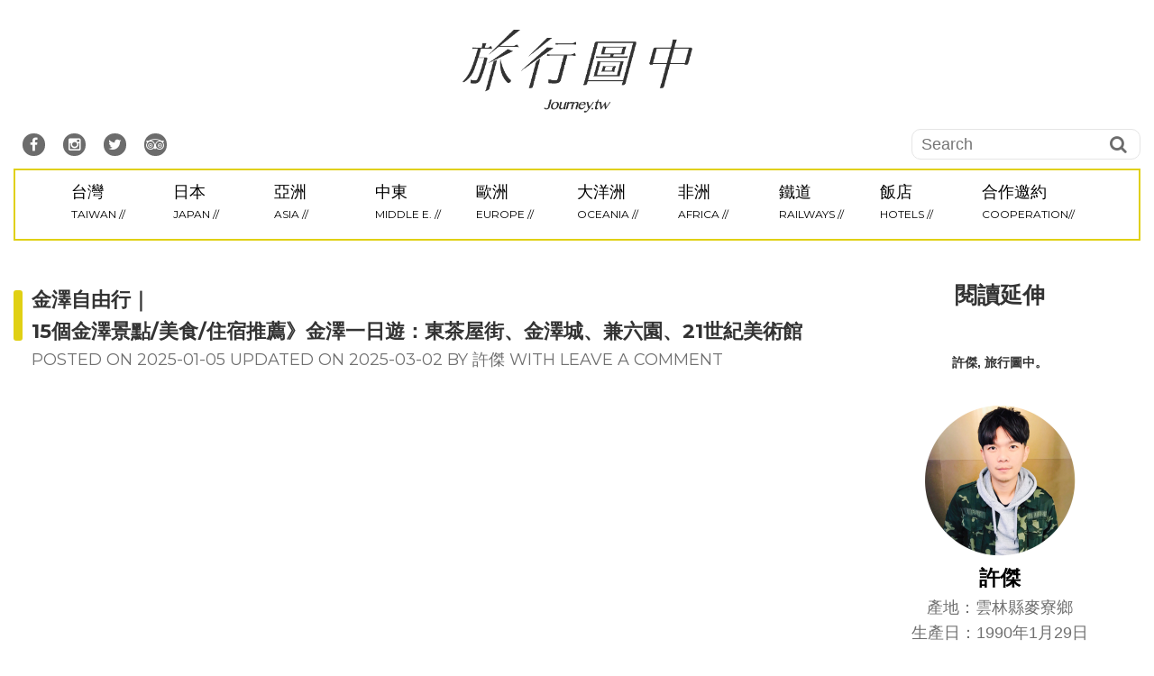

--- FILE ---
content_type: text/html; charset=UTF-8
request_url: https://journey.tw/go-kanazawa/
body_size: 92278
content:
<!DOCTYPE html>
<html lang="zh-TW"
 xmlns:fb="http://ogp.me/ns/fb#">
<head><meta charset="UTF-8"><script>if(navigator.userAgent.match(/MSIE|Internet Explorer/i)||navigator.userAgent.match(/Trident\/7\..*?rv:11/i)){var href=document.location.href;if(!href.match(/[?&]nowprocket/)){if(href.indexOf("?")==-1){if(href.indexOf("#")==-1){document.location.href=href+"?nowprocket=1"}else{document.location.href=href.replace("#","?nowprocket=1#")}}else{if(href.indexOf("#")==-1){document.location.href=href+"&nowprocket=1"}else{document.location.href=href.replace("#","&nowprocket=1#")}}}}</script><script>(()=>{class RocketLazyLoadScripts{constructor(){this.v="2.0.4",this.userEvents=["keydown","keyup","mousedown","mouseup","mousemove","mouseover","mouseout","touchmove","touchstart","touchend","touchcancel","wheel","click","dblclick","input"],this.attributeEvents=["onblur","onclick","oncontextmenu","ondblclick","onfocus","onmousedown","onmouseenter","onmouseleave","onmousemove","onmouseout","onmouseover","onmouseup","onmousewheel","onscroll","onsubmit"]}async t(){this.i(),this.o(),/iP(ad|hone)/.test(navigator.userAgent)&&this.h(),this.u(),this.l(this),this.m(),this.k(this),this.p(this),this._(),await Promise.all([this.R(),this.L()]),this.lastBreath=Date.now(),this.S(this),this.P(),this.D(),this.O(),this.M(),await this.C(this.delayedScripts.normal),await this.C(this.delayedScripts.defer),await this.C(this.delayedScripts.async),await this.T(),await this.F(),await this.j(),await this.A(),window.dispatchEvent(new Event("rocket-allScriptsLoaded")),this.everythingLoaded=!0,this.lastTouchEnd&&await new Promise(t=>setTimeout(t,500-Date.now()+this.lastTouchEnd)),this.I(),this.H(),this.U(),this.W()}i(){this.CSPIssue=sessionStorage.getItem("rocketCSPIssue"),document.addEventListener("securitypolicyviolation",t=>{this.CSPIssue||"script-src-elem"!==t.violatedDirective||"data"!==t.blockedURI||(this.CSPIssue=!0,sessionStorage.setItem("rocketCSPIssue",!0))},{isRocket:!0})}o(){window.addEventListener("pageshow",t=>{this.persisted=t.persisted,this.realWindowLoadedFired=!0},{isRocket:!0}),window.addEventListener("pagehide",()=>{this.onFirstUserAction=null},{isRocket:!0})}h(){let t;function e(e){t=e}window.addEventListener("touchstart",e,{isRocket:!0}),window.addEventListener("touchend",function i(o){o.changedTouches[0]&&t.changedTouches[0]&&Math.abs(o.changedTouches[0].pageX-t.changedTouches[0].pageX)<10&&Math.abs(o.changedTouches[0].pageY-t.changedTouches[0].pageY)<10&&o.timeStamp-t.timeStamp<200&&(window.removeEventListener("touchstart",e,{isRocket:!0}),window.removeEventListener("touchend",i,{isRocket:!0}),"INPUT"===o.target.tagName&&"text"===o.target.type||(o.target.dispatchEvent(new TouchEvent("touchend",{target:o.target,bubbles:!0})),o.target.dispatchEvent(new MouseEvent("mouseover",{target:o.target,bubbles:!0})),o.target.dispatchEvent(new PointerEvent("click",{target:o.target,bubbles:!0,cancelable:!0,detail:1,clientX:o.changedTouches[0].clientX,clientY:o.changedTouches[0].clientY})),event.preventDefault()))},{isRocket:!0})}q(t){this.userActionTriggered||("mousemove"!==t.type||this.firstMousemoveIgnored?"keyup"===t.type||"mouseover"===t.type||"mouseout"===t.type||(this.userActionTriggered=!0,this.onFirstUserAction&&this.onFirstUserAction()):this.firstMousemoveIgnored=!0),"click"===t.type&&t.preventDefault(),t.stopPropagation(),t.stopImmediatePropagation(),"touchstart"===this.lastEvent&&"touchend"===t.type&&(this.lastTouchEnd=Date.now()),"click"===t.type&&(this.lastTouchEnd=0),this.lastEvent=t.type,t.composedPath&&t.composedPath()[0].getRootNode()instanceof ShadowRoot&&(t.rocketTarget=t.composedPath()[0]),this.savedUserEvents.push(t)}u(){this.savedUserEvents=[],this.userEventHandler=this.q.bind(this),this.userEvents.forEach(t=>window.addEventListener(t,this.userEventHandler,{passive:!1,isRocket:!0})),document.addEventListener("visibilitychange",this.userEventHandler,{isRocket:!0})}U(){this.userEvents.forEach(t=>window.removeEventListener(t,this.userEventHandler,{passive:!1,isRocket:!0})),document.removeEventListener("visibilitychange",this.userEventHandler,{isRocket:!0}),this.savedUserEvents.forEach(t=>{(t.rocketTarget||t.target).dispatchEvent(new window[t.constructor.name](t.type,t))})}m(){const t="return false",e=Array.from(this.attributeEvents,t=>"data-rocket-"+t),i="["+this.attributeEvents.join("],[")+"]",o="[data-rocket-"+this.attributeEvents.join("],[data-rocket-")+"]",s=(e,i,o)=>{o&&o!==t&&(e.setAttribute("data-rocket-"+i,o),e["rocket"+i]=new Function("event",o),e.setAttribute(i,t))};new MutationObserver(t=>{for(const n of t)"attributes"===n.type&&(n.attributeName.startsWith("data-rocket-")||this.everythingLoaded?n.attributeName.startsWith("data-rocket-")&&this.everythingLoaded&&this.N(n.target,n.attributeName.substring(12)):s(n.target,n.attributeName,n.target.getAttribute(n.attributeName))),"childList"===n.type&&n.addedNodes.forEach(t=>{if(t.nodeType===Node.ELEMENT_NODE)if(this.everythingLoaded)for(const i of[t,...t.querySelectorAll(o)])for(const t of i.getAttributeNames())e.includes(t)&&this.N(i,t.substring(12));else for(const e of[t,...t.querySelectorAll(i)])for(const t of e.getAttributeNames())this.attributeEvents.includes(t)&&s(e,t,e.getAttribute(t))})}).observe(document,{subtree:!0,childList:!0,attributeFilter:[...this.attributeEvents,...e]})}I(){this.attributeEvents.forEach(t=>{document.querySelectorAll("[data-rocket-"+t+"]").forEach(e=>{this.N(e,t)})})}N(t,e){const i=t.getAttribute("data-rocket-"+e);i&&(t.setAttribute(e,i),t.removeAttribute("data-rocket-"+e))}k(t){Object.defineProperty(HTMLElement.prototype,"onclick",{get(){return this.rocketonclick||null},set(e){this.rocketonclick=e,this.setAttribute(t.everythingLoaded?"onclick":"data-rocket-onclick","this.rocketonclick(event)")}})}S(t){function e(e,i){let o=e[i];e[i]=null,Object.defineProperty(e,i,{get:()=>o,set(s){t.everythingLoaded?o=s:e["rocket"+i]=o=s}})}e(document,"onreadystatechange"),e(window,"onload"),e(window,"onpageshow");try{Object.defineProperty(document,"readyState",{get:()=>t.rocketReadyState,set(e){t.rocketReadyState=e},configurable:!0}),document.readyState="loading"}catch(t){console.log("WPRocket DJE readyState conflict, bypassing")}}l(t){this.originalAddEventListener=EventTarget.prototype.addEventListener,this.originalRemoveEventListener=EventTarget.prototype.removeEventListener,this.savedEventListeners=[],EventTarget.prototype.addEventListener=function(e,i,o){o&&o.isRocket||!t.B(e,this)&&!t.userEvents.includes(e)||t.B(e,this)&&!t.userActionTriggered||e.startsWith("rocket-")||t.everythingLoaded?t.originalAddEventListener.call(this,e,i,o):(t.savedEventListeners.push({target:this,remove:!1,type:e,func:i,options:o}),"mouseenter"!==e&&"mouseleave"!==e||t.originalAddEventListener.call(this,e,t.savedUserEvents.push,o))},EventTarget.prototype.removeEventListener=function(e,i,o){o&&o.isRocket||!t.B(e,this)&&!t.userEvents.includes(e)||t.B(e,this)&&!t.userActionTriggered||e.startsWith("rocket-")||t.everythingLoaded?t.originalRemoveEventListener.call(this,e,i,o):t.savedEventListeners.push({target:this,remove:!0,type:e,func:i,options:o})}}J(t,e){this.savedEventListeners=this.savedEventListeners.filter(i=>{let o=i.type,s=i.target||window;return e!==o||t!==s||(this.B(o,s)&&(i.type="rocket-"+o),this.$(i),!1)})}H(){EventTarget.prototype.addEventListener=this.originalAddEventListener,EventTarget.prototype.removeEventListener=this.originalRemoveEventListener,this.savedEventListeners.forEach(t=>this.$(t))}$(t){t.remove?this.originalRemoveEventListener.call(t.target,t.type,t.func,t.options):this.originalAddEventListener.call(t.target,t.type,t.func,t.options)}p(t){let e;function i(e){return t.everythingLoaded?e:e.split(" ").map(t=>"load"===t||t.startsWith("load.")?"rocket-jquery-load":t).join(" ")}function o(o){function s(e){const s=o.fn[e];o.fn[e]=o.fn.init.prototype[e]=function(){return this[0]===window&&t.userActionTriggered&&("string"==typeof arguments[0]||arguments[0]instanceof String?arguments[0]=i(arguments[0]):"object"==typeof arguments[0]&&Object.keys(arguments[0]).forEach(t=>{const e=arguments[0][t];delete arguments[0][t],arguments[0][i(t)]=e})),s.apply(this,arguments),this}}if(o&&o.fn&&!t.allJQueries.includes(o)){const e={DOMContentLoaded:[],"rocket-DOMContentLoaded":[]};for(const t in e)document.addEventListener(t,()=>{e[t].forEach(t=>t())},{isRocket:!0});o.fn.ready=o.fn.init.prototype.ready=function(i){function s(){parseInt(o.fn.jquery)>2?setTimeout(()=>i.bind(document)(o)):i.bind(document)(o)}return"function"==typeof i&&(t.realDomReadyFired?!t.userActionTriggered||t.fauxDomReadyFired?s():e["rocket-DOMContentLoaded"].push(s):e.DOMContentLoaded.push(s)),o([])},s("on"),s("one"),s("off"),t.allJQueries.push(o)}e=o}t.allJQueries=[],o(window.jQuery),Object.defineProperty(window,"jQuery",{get:()=>e,set(t){o(t)}})}P(){const t=new Map;document.write=document.writeln=function(e){const i=document.currentScript,o=document.createRange(),s=i.parentElement;let n=t.get(i);void 0===n&&(n=i.nextSibling,t.set(i,n));const c=document.createDocumentFragment();o.setStart(c,0),c.appendChild(o.createContextualFragment(e)),s.insertBefore(c,n)}}async R(){return new Promise(t=>{this.userActionTriggered?t():this.onFirstUserAction=t})}async L(){return new Promise(t=>{document.addEventListener("DOMContentLoaded",()=>{this.realDomReadyFired=!0,t()},{isRocket:!0})})}async j(){return this.realWindowLoadedFired?Promise.resolve():new Promise(t=>{window.addEventListener("load",t,{isRocket:!0})})}M(){this.pendingScripts=[];this.scriptsMutationObserver=new MutationObserver(t=>{for(const e of t)e.addedNodes.forEach(t=>{"SCRIPT"!==t.tagName||t.noModule||t.isWPRocket||this.pendingScripts.push({script:t,promise:new Promise(e=>{const i=()=>{const i=this.pendingScripts.findIndex(e=>e.script===t);i>=0&&this.pendingScripts.splice(i,1),e()};t.addEventListener("load",i,{isRocket:!0}),t.addEventListener("error",i,{isRocket:!0}),setTimeout(i,1e3)})})})}),this.scriptsMutationObserver.observe(document,{childList:!0,subtree:!0})}async F(){await this.X(),this.pendingScripts.length?(await this.pendingScripts[0].promise,await this.F()):this.scriptsMutationObserver.disconnect()}D(){this.delayedScripts={normal:[],async:[],defer:[]},document.querySelectorAll("script[type$=rocketlazyloadscript]").forEach(t=>{t.hasAttribute("data-rocket-src")?t.hasAttribute("async")&&!1!==t.async?this.delayedScripts.async.push(t):t.hasAttribute("defer")&&!1!==t.defer||"module"===t.getAttribute("data-rocket-type")?this.delayedScripts.defer.push(t):this.delayedScripts.normal.push(t):this.delayedScripts.normal.push(t)})}async _(){await this.L();let t=[];document.querySelectorAll("script[type$=rocketlazyloadscript][data-rocket-src]").forEach(e=>{let i=e.getAttribute("data-rocket-src");if(i&&!i.startsWith("data:")){i.startsWith("//")&&(i=location.protocol+i);try{const o=new URL(i).origin;o!==location.origin&&t.push({src:o,crossOrigin:e.crossOrigin||"module"===e.getAttribute("data-rocket-type")})}catch(t){}}}),t=[...new Map(t.map(t=>[JSON.stringify(t),t])).values()],this.Y(t,"preconnect")}async G(t){if(await this.K(),!0!==t.noModule||!("noModule"in HTMLScriptElement.prototype))return new Promise(e=>{let i;function o(){(i||t).setAttribute("data-rocket-status","executed"),e()}try{if(navigator.userAgent.includes("Firefox/")||""===navigator.vendor||this.CSPIssue)i=document.createElement("script"),[...t.attributes].forEach(t=>{let e=t.nodeName;"type"!==e&&("data-rocket-type"===e&&(e="type"),"data-rocket-src"===e&&(e="src"),i.setAttribute(e,t.nodeValue))}),t.text&&(i.text=t.text),t.nonce&&(i.nonce=t.nonce),i.hasAttribute("src")?(i.addEventListener("load",o,{isRocket:!0}),i.addEventListener("error",()=>{i.setAttribute("data-rocket-status","failed-network"),e()},{isRocket:!0}),setTimeout(()=>{i.isConnected||e()},1)):(i.text=t.text,o()),i.isWPRocket=!0,t.parentNode.replaceChild(i,t);else{const i=t.getAttribute("data-rocket-type"),s=t.getAttribute("data-rocket-src");i?(t.type=i,t.removeAttribute("data-rocket-type")):t.removeAttribute("type"),t.addEventListener("load",o,{isRocket:!0}),t.addEventListener("error",i=>{this.CSPIssue&&i.target.src.startsWith("data:")?(console.log("WPRocket: CSP fallback activated"),t.removeAttribute("src"),this.G(t).then(e)):(t.setAttribute("data-rocket-status","failed-network"),e())},{isRocket:!0}),s?(t.fetchPriority="high",t.removeAttribute("data-rocket-src"),t.src=s):t.src="data:text/javascript;base64,"+window.btoa(unescape(encodeURIComponent(t.text)))}}catch(i){t.setAttribute("data-rocket-status","failed-transform"),e()}});t.setAttribute("data-rocket-status","skipped")}async C(t){const e=t.shift();return e?(e.isConnected&&await this.G(e),this.C(t)):Promise.resolve()}O(){this.Y([...this.delayedScripts.normal,...this.delayedScripts.defer,...this.delayedScripts.async],"preload")}Y(t,e){this.trash=this.trash||[];let i=!0;var o=document.createDocumentFragment();t.forEach(t=>{const s=t.getAttribute&&t.getAttribute("data-rocket-src")||t.src;if(s&&!s.startsWith("data:")){const n=document.createElement("link");n.href=s,n.rel=e,"preconnect"!==e&&(n.as="script",n.fetchPriority=i?"high":"low"),t.getAttribute&&"module"===t.getAttribute("data-rocket-type")&&(n.crossOrigin=!0),t.crossOrigin&&(n.crossOrigin=t.crossOrigin),t.integrity&&(n.integrity=t.integrity),t.nonce&&(n.nonce=t.nonce),o.appendChild(n),this.trash.push(n),i=!1}}),document.head.appendChild(o)}W(){this.trash.forEach(t=>t.remove())}async T(){try{document.readyState="interactive"}catch(t){}this.fauxDomReadyFired=!0;try{await this.K(),this.J(document,"readystatechange"),document.dispatchEvent(new Event("rocket-readystatechange")),await this.K(),document.rocketonreadystatechange&&document.rocketonreadystatechange(),await this.K(),this.J(document,"DOMContentLoaded"),document.dispatchEvent(new Event("rocket-DOMContentLoaded")),await this.K(),this.J(window,"DOMContentLoaded"),window.dispatchEvent(new Event("rocket-DOMContentLoaded"))}catch(t){console.error(t)}}async A(){try{document.readyState="complete"}catch(t){}try{await this.K(),this.J(document,"readystatechange"),document.dispatchEvent(new Event("rocket-readystatechange")),await this.K(),document.rocketonreadystatechange&&document.rocketonreadystatechange(),await this.K(),this.J(window,"load"),window.dispatchEvent(new Event("rocket-load")),await this.K(),window.rocketonload&&window.rocketonload(),await this.K(),this.allJQueries.forEach(t=>t(window).trigger("rocket-jquery-load")),await this.K(),this.J(window,"pageshow");const t=new Event("rocket-pageshow");t.persisted=this.persisted,window.dispatchEvent(t),await this.K(),window.rocketonpageshow&&window.rocketonpageshow({persisted:this.persisted})}catch(t){console.error(t)}}async K(){Date.now()-this.lastBreath>45&&(await this.X(),this.lastBreath=Date.now())}async X(){return document.hidden?new Promise(t=>setTimeout(t)):new Promise(t=>requestAnimationFrame(t))}B(t,e){return e===document&&"readystatechange"===t||(e===document&&"DOMContentLoaded"===t||(e===window&&"DOMContentLoaded"===t||(e===window&&"load"===t||e===window&&"pageshow"===t)))}static run(){(new RocketLazyLoadScripts).t()}}RocketLazyLoadScripts.run()})();</script>

<meta name="viewport" content="width=device-width, initial-scale=1">
<link rel="profile" href="https://gmpg.org/xfn/11">
<link rel="pingback" href="https://journey.tw/xmlrpc.php">
<link rel="stylesheet" href="//maxcdn.bootstrapcdn.com/font-awesome/4.3.0/css/font-awesome.min.css">
<link rel="stylesheet" type="text/css" href="//cdn.jsdelivr.net/npm/slick-carousel@1.8.1/slick/slick.css"/>
<script type="rocketlazyloadscript" data-rocket-src="https://ajax.googleapis.com/ajax/libs/jquery/2.1.3/jquery.min.js"></script>
<script type="rocketlazyloadscript" data-rocket-type="text/javascript" data-rocket-src="//cdn.jsdelivr.net/npm/slick-carousel@1.8.1/slick/slick.min.js"></script>
<meta name='robots' content='index, follow, max-image-preview:large, max-snippet:-1, max-video-preview:-1' />
	<style>img:is([sizes="auto" i], [sizes^="auto," i]) { contain-intrinsic-size: 3000px 1500px }</style>
	
	<!-- This site is optimized with the Yoast SEO plugin v26.7 - https://yoast.com/wordpress/plugins/seo/ -->
	<title>金澤自由行｜15個金澤景點/美食/住宿推薦》金澤一日遊就要這樣玩</title>
<link crossorigin data-rocket-preconnect href="https://connect.facebook.net" rel="preconnect">
<link crossorigin data-rocket-preconnect href="https://www.googletagmanager.com" rel="preconnect">
<link crossorigin data-rocket-preconnect href="https://pagead2.googlesyndication.com" rel="preconnect">
<link crossorigin data-rocket-preconnect href="https://maxcdn.bootstrapcdn.com" rel="preconnect">
<link crossorigin data-rocket-preconnect href="https://cdn.jsdelivr.net" rel="preconnect">
<link crossorigin data-rocket-preconnect href="https://ajax.googleapis.com" rel="preconnect">
<link crossorigin data-rocket-preconnect href="https://fonts.googleapis.com" rel="preconnect">
<link crossorigin data-rocket-preconnect href="https://i0.wp.com" rel="preconnect">
<link crossorigin data-rocket-preconnect href="https://c0.wp.com" rel="preconnect">
<link crossorigin data-rocket-preconnect href="https://translate.google.com" rel="preconnect">
<link crossorigin data-rocket-preconnect href="https://cdn.onesignal.com" rel="preconnect">
<link crossorigin data-rocket-preconnect href="https://fundingchoicesmessages.google.com" rel="preconnect">
<link crossorigin data-rocket-preconnect href="https://www.gstatic.com" rel="preconnect">
<link crossorigin data-rocket-preconnect href="https://translate.googleapis.com" rel="preconnect">
<link crossorigin data-rocket-preconnect href="https://onesignal.com" rel="preconnect">
<link crossorigin data-rocket-preconnect href="https://googleads.g.doubleclick.net" rel="preconnect">
<link crossorigin data-rocket-preconnect href="https://stats.wp.com" rel="preconnect">
<link data-rocket-preload as="style" href="https://fonts.googleapis.com/css?family=Montserrat%3A400%2C700%7COpen%2BSans%3A400italic%2C700italic%2C400%2C700&#038;display=swap" rel="preload">
<link href="https://fonts.googleapis.com/css?family=Montserrat%3A400%2C700%7COpen%2BSans%3A400italic%2C700italic%2C400%2C700&#038;display=swap" media="print" onload="this.media=&#039;all&#039;" rel="stylesheet">
<noscript><link rel="stylesheet" href="https://fonts.googleapis.com/css?family=Montserrat%3A400%2C700%7COpen%2BSans%3A400italic%2C700italic%2C400%2C700&#038;display=swap"></noscript><link rel="preload" data-rocket-preload as="image" href="https://i0.wp.com/journey.tw/wp-content/uploads/2024-01-21-142855-84.jpg?resize=1100%2C732&#038;quality=99&#038;ssl=1" fetchpriority="high">
	<meta name="description" content="金澤景點推薦！日本北陸地區的金澤市是世界上最大的雨雪城市之一，石川縣第一大城，更是近年來許多人前往金澤自由行會選擇的主要城市。自從某回看見朋友在臉書上打卡分享他在金澤旅行的點滴後，到北陸的金澤一直是我心嚮往的。本篇文章介紹金澤自由行，並且是利用電車、巴士可到的金澤景點為主，與大家分享台灣直飛小松機場前往金澤交通" />
	<link rel="canonical" href="https://journey.tw/go-kanazawa/" />
	<meta property="og:locale" content="zh_TW" />
	<meta property="og:type" content="article" />
	<meta property="og:title" content="金澤自由行｜15個金澤景點/美食/住宿推薦》金澤一日遊就要這樣玩" />
	<meta property="og:description" content="金澤景點推薦！日本北陸地區的金澤市是世界上最大的雨雪城市之一，石川縣第一大城，更是近年來許多人前往金澤自由行會選擇的主要城市。自從某回看見朋友在臉書上打卡分享他在金澤旅行的點滴後，到北陸的金澤一直是我心嚮往的。本篇文章介紹金澤自由行，並且是利用電車、巴士可到的金澤景點為主，與大家分享台灣直飛小松機場前往金澤交通" />
	<meta property="og:url" content="https://journey.tw/go-kanazawa/" />
	<meta property="og:site_name" content="許傑,旅行圖中" />
	<meta property="article:publisher" content="https://www.facebook.com/twes620700" />
	<meta property="article:author" content="https://www.facebook.com/twes620700" />
	<meta property="article:published_time" content="2025-01-05T07:45:28+00:00" />
	<meta property="article:modified_time" content="2025-03-02T14:41:20+00:00" />
	<meta property="og:image" content="https://journey.tw/wp-content/uploads/2024-01-21-142855-84.jpg" />
	<meta property="og:image:width" content="1200" />
	<meta property="og:image:height" content="799" />
	<meta property="og:image:type" content="image/jpeg" />
	<meta name="author" content="許傑" />
	<meta name="twitter:card" content="summary_large_image" />
	<script type="application/ld+json" class="yoast-schema-graph">{"@context":"https://schema.org","@graph":[{"@type":"Article","@id":"https://journey.tw/go-kanazawa/#article","isPartOf":{"@id":"https://journey.tw/go-kanazawa/"},"author":{"name":"許傑","@id":"https://journey.tw/#/schema/person/05899f26a6b75235edd7881eb0f25a09"},"headline":"金澤自由行｜15個金澤景點/美食/住宿推薦》金澤一日遊：東茶屋街、金澤城、兼六園、21世紀美術館","datePublished":"2025-01-05T07:45:28+00:00","dateModified":"2025-03-02T14:41:20+00:00","mainEntityOfPage":{"@id":"https://journey.tw/go-kanazawa/"},"wordCount":46,"commentCount":0,"publisher":{"@id":"https://journey.tw/#/schema/person/05899f26a6b75235edd7881eb0f25a09"},"image":{"@id":"https://journey.tw/go-kanazawa/#primaryimage"},"thumbnailUrl":"https://i0.wp.com/journey.tw/wp-content/uploads/2024-01-21-142855-84.jpg?fit=1200%2C799&quality=99&ssl=1","keywords":["Japan 日本","旅日攻略","Hokuriku 北陸地方","Kanazawa 金澤","Ishikawa 石川","金澤自由行","北陸自由行","金澤一日遊","金澤周遊巴士","石川自由行","北陸攻略"],"articleSection":["國外旅行","日本"],"inLanguage":"zh-TW","potentialAction":[{"@type":"CommentAction","name":"Comment","target":["https://journey.tw/go-kanazawa/#respond"]}]},{"@type":"WebPage","@id":"https://journey.tw/go-kanazawa/","url":"https://journey.tw/go-kanazawa/","name":"金澤自由行｜15個金澤景點/美食/住宿推薦》金澤一日遊就要這樣玩","isPartOf":{"@id":"https://journey.tw/#website"},"primaryImageOfPage":{"@id":"https://journey.tw/go-kanazawa/#primaryimage"},"image":{"@id":"https://journey.tw/go-kanazawa/#primaryimage"},"thumbnailUrl":"https://i0.wp.com/journey.tw/wp-content/uploads/2024-01-21-142855-84.jpg?fit=1200%2C799&quality=99&ssl=1","datePublished":"2025-01-05T07:45:28+00:00","dateModified":"2025-03-02T14:41:20+00:00","description":"金澤景點推薦！日本北陸地區的金澤市是世界上最大的雨雪城市之一，石川縣第一大城，更是近年來許多人前往金澤自由行會選擇的主要城市。自從某回看見朋友在臉書上打卡分享他在金澤旅行的點滴後，到北陸的金澤一直是我心嚮往的。本篇文章介紹金澤自由行，並且是利用電車、巴士可到的金澤景點為主，與大家分享台灣直飛小松機場前往金澤交通","breadcrumb":{"@id":"https://journey.tw/go-kanazawa/#breadcrumb"},"inLanguage":"zh-TW","potentialAction":[{"@type":"ReadAction","target":["https://journey.tw/go-kanazawa/"]}]},{"@type":"ImageObject","inLanguage":"zh-TW","@id":"https://journey.tw/go-kanazawa/#primaryimage","url":"https://i0.wp.com/journey.tw/wp-content/uploads/2024-01-21-142855-84.jpg?fit=1200%2C799&quality=99&ssl=1","contentUrl":"https://i0.wp.com/journey.tw/wp-content/uploads/2024-01-21-142855-84.jpg?fit=1200%2C799&quality=99&ssl=1","width":1200,"height":799},{"@type":"BreadcrumbList","@id":"https://journey.tw/go-kanazawa/#breadcrumb","itemListElement":[{"@type":"ListItem","position":1,"name":"首頁","item":"https://journey.tw/"},{"@type":"ListItem","position":2,"name":"金澤自由行｜15個金澤景點/美食/住宿推薦》金澤一日遊：東茶屋街、金澤城、兼六園、21世紀美術館"}]},{"@type":"WebSite","@id":"https://journey.tw/#website","url":"https://journey.tw/","name":"許傑,旅行圖中","description":"透過旅行記錄的方式紀錄台灣與世界，並且「拍出有溫度的作品」，透過文章與照片的方式，將旅行中的故事傳遞出來。","publisher":{"@id":"https://journey.tw/#/schema/person/05899f26a6b75235edd7881eb0f25a09"},"potentialAction":[{"@type":"SearchAction","target":{"@type":"EntryPoint","urlTemplate":"https://journey.tw/?s={search_term_string}"},"query-input":{"@type":"PropertyValueSpecification","valueRequired":true,"valueName":"search_term_string"}}],"inLanguage":"zh-TW"},{"@type":["Person","Organization"],"@id":"https://journey.tw/#/schema/person/05899f26a6b75235edd7881eb0f25a09","name":"許傑","image":{"@type":"ImageObject","inLanguage":"zh-TW","@id":"https://journey.tw/#/schema/person/image/","url":"https://i0.wp.com/journey.tw/wp-content/uploads/20200206212131_97.png?fit=1033%2C373&quality=99&ssl=1","contentUrl":"https://i0.wp.com/journey.tw/wp-content/uploads/20200206212131_97.png?fit=1033%2C373&quality=99&ssl=1","width":1033,"height":373,"caption":"許傑"},"logo":{"@id":"https://journey.tw/#/schema/person/image/"},"description":"我是許傑，我的旅攝人生，揹起相機，找尋旅行中的大小故事。 旅行台灣368個鄉鎮，用我的照片說故事，城鄉368旅誌 / 離島旅行系列 持續連載更新中。 協助推廣、住宿體驗、攝影合作 歡迎來信：twes620700@yahoo.com.tw","sameAs":["https://journey.tw/","https://www.facebook.com/twes620700","https://www.instagram.com/journey_hsu/"],"url":"https://journey.tw/author/twes620700/"}]}</script>
	<!-- / Yoast SEO plugin. -->


<link rel='dns-prefetch' href='//stats.wp.com' />
<link rel='dns-prefetch' href='//fonts.googleapis.com' />
<link rel='dns-prefetch' href='//widgets.wp.com' />
<link rel='dns-prefetch' href='//s0.wp.com' />
<link rel='dns-prefetch' href='//0.gravatar.com' />
<link rel='dns-prefetch' href='//1.gravatar.com' />
<link rel='dns-prefetch' href='//2.gravatar.com' />
<link href='https://fonts.gstatic.com' crossorigin rel='preconnect' />
<link rel='preconnect' href='//c0.wp.com' />
<link rel='preconnect' href='//i0.wp.com' />
<link rel='stylesheet' id='jetpack_related-posts-css' href='https://c0.wp.com/p/jetpack/15.4/modules/related-posts/related-posts.css' type='text/css' media='all' />
<style id='wp-emoji-styles-inline-css' type='text/css'>

	img.wp-smiley, img.emoji {
		display: inline !important;
		border: none !important;
		box-shadow: none !important;
		height: 1em !important;
		width: 1em !important;
		margin: 0 0.07em !important;
		vertical-align: -0.1em !important;
		background: none !important;
		padding: 0 !important;
	}
</style>
<link rel='stylesheet' id='wp-block-library-css' href='https://c0.wp.com/c/6.8.3/wp-includes/css/dist/block-library/style.min.css' type='text/css' media='all' />
<link rel='stylesheet' id='swiper-css-css' href='https://journey.tw/wp-content/plugins/instagram-widget-by-wpzoom/dist/styles/library/swiper.css?ver=7.4.1' type='text/css' media='all' />
<link rel='stylesheet' id='dashicons-css' href='https://c0.wp.com/c/6.8.3/wp-includes/css/dashicons.min.css' type='text/css' media='all' />
<link rel='stylesheet' id='magnific-popup-css' href='https://journey.tw/wp-content/plugins/instagram-widget-by-wpzoom/dist/styles/library/magnific-popup.css?ver=2.3.1' type='text/css' media='all' />
<link rel='stylesheet' id='wpz-insta_block-frontend-style-css' href='https://journey.tw/wp-content/plugins/instagram-widget-by-wpzoom/dist/styles/frontend/index.css?ver=css-149c238ce2a5' type='text/css' media='all' />
<style id='classic-theme-styles-inline-css' type='text/css'>
/*! This file is auto-generated */
.wp-block-button__link{color:#fff;background-color:#32373c;border-radius:9999px;box-shadow:none;text-decoration:none;padding:calc(.667em + 2px) calc(1.333em + 2px);font-size:1.125em}.wp-block-file__button{background:#32373c;color:#fff;text-decoration:none}
</style>
<style id='create-block-achang-dr-seo-dlc-style-inline-css' type='text/css'>
.flex-grow{flex-grow:1}.achang-dr-seo-dlc-lazybag{padding:.4em}.achang-dr-seo-dlc-lazybag ul:not(.list-no-pic){list-style:none;padding-left:0}.achang-dr-seo-dlc-lazybag ul:not(.list-no-pic) li{list-style:none}.achang-dr-seo-dlc-lazybag figure{margin:0!important;overflow:hidden}.achang-dr-seo-dlc-lazybag .lazybag-img span{background-position:50%;background-size:cover;display:block;padding-top:75%}.achang-dr-seo-dlc-lazybag a,.achang-dr-seo-dlc-lazybag a:visited{color:inherit;text-decoration:none}.achang-dr-seo-dlc-lazybag a:hover{filter:brightness(1.02)}.achang-dr-seo-dlc-lazybag .lazy-title{font-size:1.2em;font-weight:700;margin:.2em 0 .6em}.achang-dr-seo-dlc-lazybag p{text-align:justify}.achang-dr-seo-dlc-lazybag .lazybag-content{margin-top:1em}.achang-dr-seo-dlc-lazybag .list-content li,.achang-dr-seo-dlc-lazybag .list-no-content li{align-items:center;display:flex}.achang-dr-seo-dlc-lazybag .list-content li:not(:last-of-type),.achang-dr-seo-dlc-lazybag .list-no-content li:not(:last-of-type){margin:0 0 16px}.achang-dr-seo-dlc-lazybag .list-content li .lazybag-img,.achang-dr-seo-dlc-lazybag .list-no-content li .lazybag-img{border:1px solid #e8e8e8;border-radius:4px;flex-shrink:0;margin:0 32px 0 0!important;max-width:210px!important;width:100%}.achang-dr-seo-dlc-lazybag .list-content li .lazy-title,.achang-dr-seo-dlc-lazybag .list-no-content li .lazy-title{flex-grow:1}.achang-dr-seo-dlc-lazybag .list-content li .lazybag-content:after,.achang-dr-seo-dlc-lazybag .list-no-content li .lazybag-content:after{border-bottom:1px solid #dbdbdb;content:"";display:block;margin:10px 0;width:18%}.achang-dr-seo-dlc-lazybag .list-block{list-style:none}.achang-dr-seo-dlc-lazybag .list-block li{border-radius:24px;box-shadow:0 0 6px 0 hsla(0,0%,45%,.25);padding:20px 26px}.achang-dr-seo-dlc-lazybag .list-block li:not(:last-of-type){margin:0 0 30px}.achang-dr-seo-dlc-lazybag .list-block .lazy-title{font-size:1.2em;margin-bottom:.6em}.achang-dr-seo-dlc-lazybag .list-block .lazybag-readmore{text-align:center}.achang-dr-seo-dlc-lazybag .list-slide{list-style:none}.achang-dr-seo-dlc-lazybag .list-slide li{border:1px solid #dbdbdb;border-radius:10px;position:relative}.achang-dr-seo-dlc-lazybag .list-slide li:not(:last-of-type){margin:0 0 30px}.achang-dr-seo-dlc-lazybag .list-slide li .lazy-title{background:rgba(0,0,0,.6);bottom:0;color:#fff;left:0;margin-bottom:0;padding:14px 16px;position:absolute;right:0;text-align:center}.achang-dr-seo-dlc-lazybag .list-grid,.achang-dr-seo-dlc-lazybag .list-grid-full{display:grid;gap:2.4em 1.8em;grid-template-columns:repeat(3,minmax(0,1fr));list-style:none}.achang-dr-seo-dlc-lazybag .list-grid .lazybag-readmore,.achang-dr-seo-dlc-lazybag .list-grid-full .lazybag-readmore{text-align:center}.achang-dr-seo-dlc-lazybag .list-grid-full{gap:1.4em 1em}.achang-dr-seo-dlc-lazybag .list-grid-full li{border-radius:10px;box-shadow:0 0 6.5px 0 hsla(0,0%,70%,.4);display:flex;flex-direction:column;padding:24px 14px}.achang-dr-seo-dlc-lazybag .list-magazine{list-style:none}.achang-dr-seo-dlc-lazybag .list-magazine li{margin-bottom:2.2em!important;position:relative}.achang-dr-seo-dlc-lazybag .list-magazine .lazybag-img{width:100%}.achang-dr-seo-dlc-lazybag .list-magazine .lazybag-img a{display:inline-block;width:57%}.achang-dr-seo-dlc-lazybag .list-magazine li .block{background-color:#fff;border-radius:10px;box-shadow:0 4px 4px 0 hsla(0,0%,70%,.25);padding:2em;position:absolute;top:50%;transform:translateY(-50%);width:54%}.achang-dr-seo-dlc-lazybag .list-magazine li:nth-of-type(2n) .lazybag-img{text-align:right}.achang-dr-seo-dlc-lazybag .list-magazine li:nth-of-type(odd) .block{right:0}.achang-dr-seo-dlc-lazybag .list-magazine li:nth-of-type(2n) .block{left:0}@media screen and (min-width:768px){.achang-dr-seo-dlc-lazybag .list-magazine .lazy-title-sm{display:none}}@media screen and (max-width:767px){.achang-dr-seo-dlc-lazybag figure{max-height:75vw}.achang-dr-seo-dlc-lazybag figure img{aspect-ratio:auto;height:auto}.achang-dr-seo-dlc-lazybag .list-grid,.achang-dr-seo-dlc-lazybag .list-grid-full{grid-template-columns:repeat(1,minmax(0,1fr))}.achang-dr-seo-dlc-lazybag .list-grid .lazy-title,.achang-dr-seo-dlc-lazybag .list-grid-full .lazy-title{text-align:center}.achang-dr-seo-dlc-lazybag .list-content li,.achang-dr-seo-dlc-lazybag .list-no-content li{display:block}.achang-dr-seo-dlc-lazybag .list-content li .lazybag-img,.achang-dr-seo-dlc-lazybag .list-no-content li .lazybag-img{margin:0!important;max-width:none!important}.achang-dr-seo-dlc-lazybag .list-magazine .lazy-title{display:none}.achang-dr-seo-dlc-lazybag .list-magazine .lazybag-img a{width:100%}.achang-dr-seo-dlc-lazybag .list-magazine li{background-color:#fff;border-radius:10px;box-shadow:0 4px 4px 0 hsla(0,0%,70%,.25);padding:2em 1em}.achang-dr-seo-dlc-lazybag .list-magazine li .block{background:none;box-shadow:none;padding:0;position:relative;transform:none;width:auto}.achang-dr-seo-dlc-lazybag .list-magazine .lazybag-content p{color:#9e9e9e}.achang-dr-seo-dlc-lazybag .list-magazine .lazybag-readmore{text-align:center}}

</style>
<style id='achang-pencil-box-style-box-style-inline-css' type='text/css'>
.apb-highlighter-highlight{background:linear-gradient(to top,var(--apb-highlighter-color,#fff59d) 60%,transparent 60%);padding:2px 4px}.apb-highlighter-highlight,.apb-highlighter-line{border-radius:2px;-webkit-box-decoration-break:clone;box-decoration-break:clone;display:inline}.apb-highlighter-line{background:linear-gradient(transparent 40%,hsla(0,0%,100%,0) 40%,var(--apb-highlighter-color,#ccff90) 50%,transparent 70%);padding:3px 6px}.apb-underline{background:transparent;-webkit-box-decoration-break:clone;box-decoration-break:clone;display:inline;padding-bottom:2px;text-decoration:none}.apb-underline-normal{border-bottom:2px solid var(--apb-underline-color,red);padding-bottom:3px}.apb-underline-wavy{text-decoration-color:var(--apb-underline-color,red);text-decoration-line:underline;-webkit-text-decoration-skip-ink:none;text-decoration-skip-ink:none;text-decoration-style:wavy;text-decoration-thickness:2px;text-underline-offset:3px}.apb-underline-dashed{border-bottom:2px dashed var(--apb-underline-color,red);padding-bottom:3px}.apb-underline-crayon{background:linear-gradient(transparent 40%,hsla(0,0%,100%,0) 40%,var(--apb-underline-color,red) 90%,transparent 95%);border-radius:3px;padding:3px 6px;position:relative}.apb-font-size{display:inline}.apb-style-box{margin:1em 0;position:relative}.apb-style-box .apb-box-title{align-items:center;color:var(--apb-title-color,inherit);display:flex;font-size:var(--apb-title-font-size,1.2em);font-weight:700}.apb-style-box .apb-box-title .apb-title-icon{font-size:1em;margin-right:10px}.apb-style-box .apb-box-title .apb-title-text{flex-grow:1}.apb-style-box .apb-box-content>:first-child{margin-top:0}.apb-style-box .apb-box-content>:last-child{margin-bottom:0}.apb-layout-info{border-color:var(--apb-box-color,#ddd);border-radius:4px;border-style:var(--apb-border-line-style,solid);border-width:var(--apb-border-width,2px)}.apb-layout-info .apb-box-title{background-color:var(--apb-box-color,#ddd);color:var(--apb-title-color,#333);padding:10px 15px}.apb-layout-info .apb-box-content{background-color:#fff;padding:15px}.apb-layout-alert{border:1px solid transparent;border-radius:.375rem;padding:1rem}.apb-layout-alert .apb-box-content,.apb-layout-alert .apb-box-title{background:transparent;padding:0}.apb-layout-alert .apb-box-title{margin-bottom:.5rem}.apb-layout-alert.apb-alert-type-custom{background-color:var(--apb-box-color,#cfe2ff);border-color:var(--apb-border-color,#9ec5fe);border-style:var(--apb-border-line-style,solid);border-width:var(--apb-border-width,1px);color:var(--apb-title-color,#333)}.apb-layout-alert.apb-alert-type-custom .apb-box-title{color:var(--apb-title-color,#333)}.apb-layout-alert.apb-alert-type-info{background-color:#cfe2ff;border-color:#9ec5fe;color:#0a58ca}.apb-layout-alert.apb-alert-type-info .apb-box-title{color:var(--apb-title-color,#0a58ca)}.apb-layout-alert.apb-alert-type-success{background-color:#d1e7dd;border-color:#a3cfbb;color:#146c43}.apb-layout-alert.apb-alert-type-success .apb-box-title{color:var(--apb-title-color,#146c43)}.apb-layout-alert.apb-alert-type-warning{background-color:#fff3cd;border-color:#ffecb5;color:#664d03}.apb-layout-alert.apb-alert-type-warning .apb-box-title{color:var(--apb-title-color,#664d03)}.apb-layout-alert.apb-alert-type-danger{background-color:#f8d7da;border-color:#f1aeb5;color:#842029}.apb-layout-alert.apb-alert-type-danger .apb-box-title{color:var(--apb-title-color,#842029)}.apb-layout-morandi-alert{background-color:var(--apb-box-color,#f7f4eb);border:1px solid var(--apb-box-color,#f7f4eb);border-left:var(--apb-border-width,4px) solid var(--apb-border-color,#d9d2c6);border-radius:.375rem;box-shadow:0 1px 2px 0 rgba(0,0,0,.05);padding:1rem}.apb-layout-morandi-alert .apb-box-title{background:transparent;color:var(--apb-title-color,#2d3748);font-size:var(--apb-title-font-size,1em);font-weight:700;margin-bottom:.25rem;padding:0}.apb-layout-morandi-alert .apb-box-content{background:transparent;color:#4a5568;padding:0}.apb-layout-centered-title{background-color:#fff;border-color:var(--apb-box-color,#ddd);border-radius:4px;border-style:var(--apb-border-line-style,solid);border-width:var(--apb-border-width,2px);margin-top:1.5em;padding:25px 15px 15px;position:relative}.apb-layout-centered-title .apb-box-title{background:var(--apb-title-bg-color,#fff);color:var(--apb-title-color,var(--apb-box-color,#333));left:20px;padding:0 10px;position:absolute;top:-.8em}.apb-layout-centered-title .apb-box-content{background:transparent;padding:0}.wp-block-achang-pencil-box-code-box{border-radius:8px;box-shadow:0 2px 8px rgba(0,0,0,.1);font-family:Consolas,Monaco,Courier New,monospace;margin:1.5em 0;overflow:hidden;position:relative}.wp-block-achang-pencil-box-code-box .apb-code-box-header{align-items:center;border-bottom:1px solid;display:flex;font-size:13px;font-weight:500;justify-content:space-between;padding:12px 16px;position:relative}.wp-block-achang-pencil-box-code-box .apb-code-box-header .apb-code-language{font-family:-apple-system,BlinkMacSystemFont,Segoe UI,Roboto,sans-serif}.wp-block-achang-pencil-box-code-box .apb-code-content-wrapper{background:transparent;display:flex;max-height:500px;overflow:hidden;position:relative}.wp-block-achang-pencil-box-code-box .apb-line-numbers{border-right:1px solid;flex-shrink:0;font-size:14px;line-height:1.5;min-width:50px;overflow-y:auto;padding:16px 8px;text-align:right;-webkit-user-select:none;-moz-user-select:none;user-select:none;-ms-overflow-style:none;position:relative;scrollbar-width:none;z-index:1}.wp-block-achang-pencil-box-code-box .apb-line-numbers::-webkit-scrollbar{display:none}.wp-block-achang-pencil-box-code-box .apb-line-numbers .apb-line-number{display:block;line-height:1.5;white-space:nowrap}.wp-block-achang-pencil-box-code-box .apb-code-box-content{background:transparent;flex:1;font-size:14px;line-height:1.5;margin:0;min-width:0;overflow:auto;padding:16px;position:relative;white-space:pre!important;z-index:0}.wp-block-achang-pencil-box-code-box .apb-code-box-content code{background:transparent;border:none;display:block;font-family:inherit;font-size:inherit;line-height:inherit;margin:0;overflow-wrap:normal!important;padding:0;white-space:pre!important;word-break:normal!important}.wp-block-achang-pencil-box-code-box .apb-code-box-content code .token{display:inline}.wp-block-achang-pencil-box-code-box .apb-copy-button{background:transparent;border:1px solid;border-radius:4px;cursor:pointer;font-family:-apple-system,BlinkMacSystemFont,Segoe UI,Roboto,sans-serif;font-size:12px;padding:6px 12px;transition:all .2s ease}.wp-block-achang-pencil-box-code-box .apb-copy-button:hover{opacity:.8}.wp-block-achang-pencil-box-code-box .apb-copy-button:active{transform:scale(.95)}.wp-block-achang-pencil-box-code-box .apb-copy-button.apb-copy-success{animation:copySuccess .6s ease;background-color:#d4edda!important;border-color:#28a745!important;color:#155724!important}.wp-block-achang-pencil-box-code-box .apb-copy-button.apb-copy-error{animation:copyError .6s ease;background-color:#f8d7da!important;border-color:#dc3545!important;color:#721c24!important}.wp-block-achang-pencil-box-code-box .apb-copy-button-standalone{position:absolute;right:12px;top:12px;z-index:1}.apb-code-style-style-1{background:#f8f9fa;border:1px solid #e9ecef}.apb-code-style-style-1 .apb-code-box-header{background:#fff;border-bottom-color:#dee2e6;color:#495057}.apb-code-style-style-1 .apb-line-numbers{background:#f1f3f4;border-right-color:#dee2e6;color:#6c757d}.apb-code-style-style-1 .apb-code-box-content{background:#fff;color:#212529;text-shadow:none}.apb-code-style-style-1 .apb-code-box-content code[class*=language-]{text-shadow:none}.apb-code-style-style-1 .apb-copy-button{background:hsla(0,0%,100%,.8);border-color:#6c757d;color:#495057}.apb-code-style-style-1 .apb-copy-button:hover{background:#f8f9fa;border-color:#495057}.apb-code-style-style-1 .apb-copy-button.apb-copy-success{background:#d4edda;border-color:#28a745;color:#155724}.apb-code-style-style-1 .apb-copy-button.apb-copy-error{background:#f8d7da;border-color:#dc3545;color:#721c24}.apb-code-style-style-1 code .token.cdata,.apb-code-style-style-1 code .token.comment,.apb-code-style-style-1 code .token.doctype,.apb-code-style-style-1 code .token.prolog{color:#5a6b73}.apb-code-style-style-1 code .token.punctuation{color:#666}.apb-code-style-style-1 code .token.boolean,.apb-code-style-style-1 code .token.constant,.apb-code-style-style-1 code .token.deleted,.apb-code-style-style-1 code .token.number,.apb-code-style-style-1 code .token.property,.apb-code-style-style-1 code .token.symbol,.apb-code-style-style-1 code .token.tag{color:#d73a49}.apb-code-style-style-1 code .token.attr-name,.apb-code-style-style-1 code .token.builtin,.apb-code-style-style-1 code .token.char,.apb-code-style-style-1 code .token.inserted,.apb-code-style-style-1 code .token.selector,.apb-code-style-style-1 code .token.string{color:#22863a}.apb-code-style-style-1 code .token.entity,.apb-code-style-style-1 code .token.operator,.apb-code-style-style-1 code .token.url{color:#6f42c1}.apb-code-style-style-1 code .token.atrule,.apb-code-style-style-1 code .token.attr-value,.apb-code-style-style-1 code .token.keyword{color:#005cc5}.apb-code-style-style-1 code .token.class-name,.apb-code-style-style-1 code .token.function{color:#6f42c1}.apb-code-style-style-1 code .token.important,.apb-code-style-style-1 code .token.regex,.apb-code-style-style-1 code .token.variable{color:#e36209}.apb-code-style-style-2{background:#1e1e1e;border:1px solid #333}.apb-code-style-style-2 .apb-code-box-header{background:#2d2d30;border-bottom-color:#3e3e42;color:#ccc}.apb-code-style-style-2 .apb-line-numbers{background:#252526;border-right-color:#3e3e42;color:#858585}.apb-code-style-style-2 .apb-code-box-content{background:#1e1e1e;color:#f0f0f0}.apb-code-style-style-2 .apb-copy-button{background:rgba(45,45,48,.8);border-color:#6c6c6c;color:#ccc}.apb-code-style-style-2 .apb-copy-button:hover{background:#3e3e42;border-color:#ccc}.apb-code-style-style-2 .apb-copy-button.apb-copy-success{background:#0e5132;border-color:#28a745;color:#d4edda}.apb-code-style-style-2 .apb-copy-button.apb-copy-error{background:#58151c;border-color:#dc3545;color:#f8d7da}.apb-code-style-style-2 code .token.cdata,.apb-code-style-style-2 code .token.comment,.apb-code-style-style-2 code .token.doctype,.apb-code-style-style-2 code .token.prolog{color:#6a9955}.apb-code-style-style-2 code .token.punctuation{color:#d4d4d4}.apb-code-style-style-2 code .token.boolean,.apb-code-style-style-2 code .token.constant,.apb-code-style-style-2 code .token.deleted,.apb-code-style-style-2 code .token.number,.apb-code-style-style-2 code .token.property,.apb-code-style-style-2 code .token.symbol,.apb-code-style-style-2 code .token.tag{color:#b5cea8}.apb-code-style-style-2 code .token.attr-name,.apb-code-style-style-2 code .token.builtin,.apb-code-style-style-2 code .token.char,.apb-code-style-style-2 code .token.inserted,.apb-code-style-style-2 code .token.selector,.apb-code-style-style-2 code .token.string{color:#ce9178}.apb-code-style-style-2 code .token.entity,.apb-code-style-style-2 code .token.operator,.apb-code-style-style-2 code .token.url{color:#d4d4d4}.apb-code-style-style-2 code .token.atrule,.apb-code-style-style-2 code .token.attr-value,.apb-code-style-style-2 code .token.keyword{color:#569cd6}.apb-code-style-style-2 code .token.class-name,.apb-code-style-style-2 code .token.function{color:#dcdcaa}.apb-code-style-style-2 code .token.important,.apb-code-style-style-2 code .token.regex,.apb-code-style-style-2 code .token.variable{color:#ff8c00}@keyframes copySuccess{0%{transform:scale(1)}50%{background-color:#28a745;color:#fff;transform:scale(1.1)}to{transform:scale(1)}}@keyframes copyError{0%{transform:translateX(0)}25%{transform:translateX(-5px)}75%{transform:translateX(5px)}to{transform:translateX(0)}}@media(max-width:768px){.wp-block-achang-pencil-box-code-box .apb-code-box-header{font-size:12px;padding:10px 12px}.wp-block-achang-pencil-box-code-box .apb-line-numbers{font-size:11px;min-width:35px;padding:12px 6px}.wp-block-achang-pencil-box-code-box .apb-code-box-content{font-size:13px;padding:12px}.wp-block-achang-pencil-box-code-box .apb-copy-button{font-size:11px;padding:4px 8px}}@media print{.wp-block-achang-pencil-box-code-box{border:1px solid #000;box-shadow:none}.wp-block-achang-pencil-box-code-box .apb-copy-button{display:none}.wp-block-achang-pencil-box-code-box .apb-code-content-wrapper{max-height:none;overflow:visible}}

</style>
<link rel='stylesheet' id='mediaelement-css' href='https://c0.wp.com/c/6.8.3/wp-includes/js/mediaelement/mediaelementplayer-legacy.min.css' type='text/css' media='all' />
<link rel='stylesheet' id='wp-mediaelement-css' href='https://c0.wp.com/c/6.8.3/wp-includes/js/mediaelement/wp-mediaelement.min.css' type='text/css' media='all' />
<style id='jetpack-sharing-buttons-style-inline-css' type='text/css'>
.jetpack-sharing-buttons__services-list{display:flex;flex-direction:row;flex-wrap:wrap;gap:0;list-style-type:none;margin:5px;padding:0}.jetpack-sharing-buttons__services-list.has-small-icon-size{font-size:12px}.jetpack-sharing-buttons__services-list.has-normal-icon-size{font-size:16px}.jetpack-sharing-buttons__services-list.has-large-icon-size{font-size:24px}.jetpack-sharing-buttons__services-list.has-huge-icon-size{font-size:36px}@media print{.jetpack-sharing-buttons__services-list{display:none!important}}.editor-styles-wrapper .wp-block-jetpack-sharing-buttons{gap:0;padding-inline-start:0}ul.jetpack-sharing-buttons__services-list.has-background{padding:1.25em 2.375em}
</style>
<style id='global-styles-inline-css' type='text/css'>
:root{--wp--preset--aspect-ratio--square: 1;--wp--preset--aspect-ratio--4-3: 4/3;--wp--preset--aspect-ratio--3-4: 3/4;--wp--preset--aspect-ratio--3-2: 3/2;--wp--preset--aspect-ratio--2-3: 2/3;--wp--preset--aspect-ratio--16-9: 16/9;--wp--preset--aspect-ratio--9-16: 9/16;--wp--preset--color--black: #000000;--wp--preset--color--cyan-bluish-gray: #abb8c3;--wp--preset--color--white: #ffffff;--wp--preset--color--pale-pink: #f78da7;--wp--preset--color--vivid-red: #cf2e2e;--wp--preset--color--luminous-vivid-orange: #ff6900;--wp--preset--color--luminous-vivid-amber: #fcb900;--wp--preset--color--light-green-cyan: #7bdcb5;--wp--preset--color--vivid-green-cyan: #00d084;--wp--preset--color--pale-cyan-blue: #8ed1fc;--wp--preset--color--vivid-cyan-blue: #0693e3;--wp--preset--color--vivid-purple: #9b51e0;--wp--preset--gradient--vivid-cyan-blue-to-vivid-purple: linear-gradient(135deg,rgba(6,147,227,1) 0%,rgb(155,81,224) 100%);--wp--preset--gradient--light-green-cyan-to-vivid-green-cyan: linear-gradient(135deg,rgb(122,220,180) 0%,rgb(0,208,130) 100%);--wp--preset--gradient--luminous-vivid-amber-to-luminous-vivid-orange: linear-gradient(135deg,rgba(252,185,0,1) 0%,rgba(255,105,0,1) 100%);--wp--preset--gradient--luminous-vivid-orange-to-vivid-red: linear-gradient(135deg,rgba(255,105,0,1) 0%,rgb(207,46,46) 100%);--wp--preset--gradient--very-light-gray-to-cyan-bluish-gray: linear-gradient(135deg,rgb(238,238,238) 0%,rgb(169,184,195) 100%);--wp--preset--gradient--cool-to-warm-spectrum: linear-gradient(135deg,rgb(74,234,220) 0%,rgb(151,120,209) 20%,rgb(207,42,186) 40%,rgb(238,44,130) 60%,rgb(251,105,98) 80%,rgb(254,248,76) 100%);--wp--preset--gradient--blush-light-purple: linear-gradient(135deg,rgb(255,206,236) 0%,rgb(152,150,240) 100%);--wp--preset--gradient--blush-bordeaux: linear-gradient(135deg,rgb(254,205,165) 0%,rgb(254,45,45) 50%,rgb(107,0,62) 100%);--wp--preset--gradient--luminous-dusk: linear-gradient(135deg,rgb(255,203,112) 0%,rgb(199,81,192) 50%,rgb(65,88,208) 100%);--wp--preset--gradient--pale-ocean: linear-gradient(135deg,rgb(255,245,203) 0%,rgb(182,227,212) 50%,rgb(51,167,181) 100%);--wp--preset--gradient--electric-grass: linear-gradient(135deg,rgb(202,248,128) 0%,rgb(113,206,126) 100%);--wp--preset--gradient--midnight: linear-gradient(135deg,rgb(2,3,129) 0%,rgb(40,116,252) 100%);--wp--preset--font-size--small: 13px;--wp--preset--font-size--medium: 20px;--wp--preset--font-size--large: 36px;--wp--preset--font-size--x-large: 42px;--wp--preset--spacing--20: 0.44rem;--wp--preset--spacing--30: 0.67rem;--wp--preset--spacing--40: 1rem;--wp--preset--spacing--50: 1.5rem;--wp--preset--spacing--60: 2.25rem;--wp--preset--spacing--70: 3.38rem;--wp--preset--spacing--80: 5.06rem;--wp--preset--shadow--natural: 6px 6px 9px rgba(0, 0, 0, 0.2);--wp--preset--shadow--deep: 12px 12px 50px rgba(0, 0, 0, 0.4);--wp--preset--shadow--sharp: 6px 6px 0px rgba(0, 0, 0, 0.2);--wp--preset--shadow--outlined: 6px 6px 0px -3px rgba(255, 255, 255, 1), 6px 6px rgba(0, 0, 0, 1);--wp--preset--shadow--crisp: 6px 6px 0px rgba(0, 0, 0, 1);}:where(.is-layout-flex){gap: 0.5em;}:where(.is-layout-grid){gap: 0.5em;}body .is-layout-flex{display: flex;}.is-layout-flex{flex-wrap: wrap;align-items: center;}.is-layout-flex > :is(*, div){margin: 0;}body .is-layout-grid{display: grid;}.is-layout-grid > :is(*, div){margin: 0;}:where(.wp-block-columns.is-layout-flex){gap: 2em;}:where(.wp-block-columns.is-layout-grid){gap: 2em;}:where(.wp-block-post-template.is-layout-flex){gap: 1.25em;}:where(.wp-block-post-template.is-layout-grid){gap: 1.25em;}.has-black-color{color: var(--wp--preset--color--black) !important;}.has-cyan-bluish-gray-color{color: var(--wp--preset--color--cyan-bluish-gray) !important;}.has-white-color{color: var(--wp--preset--color--white) !important;}.has-pale-pink-color{color: var(--wp--preset--color--pale-pink) !important;}.has-vivid-red-color{color: var(--wp--preset--color--vivid-red) !important;}.has-luminous-vivid-orange-color{color: var(--wp--preset--color--luminous-vivid-orange) !important;}.has-luminous-vivid-amber-color{color: var(--wp--preset--color--luminous-vivid-amber) !important;}.has-light-green-cyan-color{color: var(--wp--preset--color--light-green-cyan) !important;}.has-vivid-green-cyan-color{color: var(--wp--preset--color--vivid-green-cyan) !important;}.has-pale-cyan-blue-color{color: var(--wp--preset--color--pale-cyan-blue) !important;}.has-vivid-cyan-blue-color{color: var(--wp--preset--color--vivid-cyan-blue) !important;}.has-vivid-purple-color{color: var(--wp--preset--color--vivid-purple) !important;}.has-black-background-color{background-color: var(--wp--preset--color--black) !important;}.has-cyan-bluish-gray-background-color{background-color: var(--wp--preset--color--cyan-bluish-gray) !important;}.has-white-background-color{background-color: var(--wp--preset--color--white) !important;}.has-pale-pink-background-color{background-color: var(--wp--preset--color--pale-pink) !important;}.has-vivid-red-background-color{background-color: var(--wp--preset--color--vivid-red) !important;}.has-luminous-vivid-orange-background-color{background-color: var(--wp--preset--color--luminous-vivid-orange) !important;}.has-luminous-vivid-amber-background-color{background-color: var(--wp--preset--color--luminous-vivid-amber) !important;}.has-light-green-cyan-background-color{background-color: var(--wp--preset--color--light-green-cyan) !important;}.has-vivid-green-cyan-background-color{background-color: var(--wp--preset--color--vivid-green-cyan) !important;}.has-pale-cyan-blue-background-color{background-color: var(--wp--preset--color--pale-cyan-blue) !important;}.has-vivid-cyan-blue-background-color{background-color: var(--wp--preset--color--vivid-cyan-blue) !important;}.has-vivid-purple-background-color{background-color: var(--wp--preset--color--vivid-purple) !important;}.has-black-border-color{border-color: var(--wp--preset--color--black) !important;}.has-cyan-bluish-gray-border-color{border-color: var(--wp--preset--color--cyan-bluish-gray) !important;}.has-white-border-color{border-color: var(--wp--preset--color--white) !important;}.has-pale-pink-border-color{border-color: var(--wp--preset--color--pale-pink) !important;}.has-vivid-red-border-color{border-color: var(--wp--preset--color--vivid-red) !important;}.has-luminous-vivid-orange-border-color{border-color: var(--wp--preset--color--luminous-vivid-orange) !important;}.has-luminous-vivid-amber-border-color{border-color: var(--wp--preset--color--luminous-vivid-amber) !important;}.has-light-green-cyan-border-color{border-color: var(--wp--preset--color--light-green-cyan) !important;}.has-vivid-green-cyan-border-color{border-color: var(--wp--preset--color--vivid-green-cyan) !important;}.has-pale-cyan-blue-border-color{border-color: var(--wp--preset--color--pale-cyan-blue) !important;}.has-vivid-cyan-blue-border-color{border-color: var(--wp--preset--color--vivid-cyan-blue) !important;}.has-vivid-purple-border-color{border-color: var(--wp--preset--color--vivid-purple) !important;}.has-vivid-cyan-blue-to-vivid-purple-gradient-background{background: var(--wp--preset--gradient--vivid-cyan-blue-to-vivid-purple) !important;}.has-light-green-cyan-to-vivid-green-cyan-gradient-background{background: var(--wp--preset--gradient--light-green-cyan-to-vivid-green-cyan) !important;}.has-luminous-vivid-amber-to-luminous-vivid-orange-gradient-background{background: var(--wp--preset--gradient--luminous-vivid-amber-to-luminous-vivid-orange) !important;}.has-luminous-vivid-orange-to-vivid-red-gradient-background{background: var(--wp--preset--gradient--luminous-vivid-orange-to-vivid-red) !important;}.has-very-light-gray-to-cyan-bluish-gray-gradient-background{background: var(--wp--preset--gradient--very-light-gray-to-cyan-bluish-gray) !important;}.has-cool-to-warm-spectrum-gradient-background{background: var(--wp--preset--gradient--cool-to-warm-spectrum) !important;}.has-blush-light-purple-gradient-background{background: var(--wp--preset--gradient--blush-light-purple) !important;}.has-blush-bordeaux-gradient-background{background: var(--wp--preset--gradient--blush-bordeaux) !important;}.has-luminous-dusk-gradient-background{background: var(--wp--preset--gradient--luminous-dusk) !important;}.has-pale-ocean-gradient-background{background: var(--wp--preset--gradient--pale-ocean) !important;}.has-electric-grass-gradient-background{background: var(--wp--preset--gradient--electric-grass) !important;}.has-midnight-gradient-background{background: var(--wp--preset--gradient--midnight) !important;}.has-small-font-size{font-size: var(--wp--preset--font-size--small) !important;}.has-medium-font-size{font-size: var(--wp--preset--font-size--medium) !important;}.has-large-font-size{font-size: var(--wp--preset--font-size--large) !important;}.has-x-large-font-size{font-size: var(--wp--preset--font-size--x-large) !important;}
:where(.wp-block-post-template.is-layout-flex){gap: 1.25em;}:where(.wp-block-post-template.is-layout-grid){gap: 1.25em;}
:where(.wp-block-columns.is-layout-flex){gap: 2em;}:where(.wp-block-columns.is-layout-grid){gap: 2em;}
:root :where(.wp-block-pullquote){font-size: 1.5em;line-height: 1.6;}
</style>
<link rel='stylesheet' id='achang-pencil-box-css' href='https://journey.tw/wp-content/plugins/achang-pencil-box/public/css/achang-pencil-box-public.css?ver=1.9.3.1762414246.1.1.10703' type='text/css' media='all' />
<link rel='stylesheet' id='atd-public-style-css' href='https://journey.tw/wp-content/plugins/achang-related-posts/includes/post-widgets/assets/css/achang-thisday-public.css?ver=1.1.7' type='text/css' media='all' />
<link rel='stylesheet' id='achang-related-posts-css-css' href='https://journey.tw/wp-content/plugins/achang-related-posts/style.min.css?ver=1768208131' type='text/css' media='all' />
<link rel='stylesheet' id='achang-addqa-css' href='https://journey.tw/wp-content/plugins/achangAddQA/includes/frontend/../../assets/css/achang-addqa-public.css?ver=3.0.1.4' type='text/css' media='all' />
<style id='achang-addqa-inline-css' type='text/css'>

            .achang-addqa-title {
                font-size: 24px;
                color: #303030;
                line-height: 1.4;
            }
            .achang-addqa-item {
                border: none;
                background: transparent;
            }

            .achang-addqa-question {
                background-color: #e0d916;
                color: #3d3d3d;
                font-size: 22px;
                line-height: 26px;
                border-radius: 0px 0px 0px 0px;
                border: none;
                /* 當展開且有 answer 接續時，可能需要調整底部邊框或圓角，這裡保持獨立設定 */
            }
            .achang-addqa-question:hover {
                filter: brightness(110%);
            }
            
            .achang-addqa-answer {
                background-color: #ffffff;
                color: #666666;
                font-size: 18px;
                line-height: 22px;
                border-radius: 0px 0px 0px 0px;
                border: none;
                /* 避免雙重邊框：如果 Question 有下邊框，Answer 有上邊框。
                   通常 Answer 會設 margin-top: -border-width 來重疊，或者隱藏上邊框。
                   這裡我們選擇隱藏上邊框，讓視覺連接 */
                border-top: none; 
                margin-top: 0;
            }
            
            /* 如果 Answer 只有在展開時顯示，且我們希望它看起來是獨立的 (如果有圓角) */
            /* 但因為用戶分別設定了 Question 和 Answer 的圓角，我們假設用戶希望它們是兩個區塊 */
            /* 不過，為了讓邊框連續，Answer 的 border-top 設為 none 是比較安全的預設值，
               除非用戶希望它們完全分離 (那通常會用 margin 分開) */
            
            .achang-addqa-icon {
                color: #3d3d3d;
            }
        
</style>
<link rel='stylesheet' id='admin-bar-css' href='https://c0.wp.com/c/6.8.3/wp-includes/css/admin-bar.min.css' type='text/css' media='all' />
<style id='admin-bar-inline-css' type='text/css'>

    /* Hide CanvasJS credits for P404 charts specifically */
    #p404RedirectChart .canvasjs-chart-credit {
        display: none !important;
    }
    
    #p404RedirectChart canvas {
        border-radius: 6px;
    }

    .p404-redirect-adminbar-weekly-title {
        font-weight: bold;
        font-size: 14px;
        color: #fff;
        margin-bottom: 6px;
    }

    #wpadminbar #wp-admin-bar-p404_free_top_button .ab-icon:before {
        content: "\f103";
        color: #dc3545;
        top: 3px;
    }
    
    #wp-admin-bar-p404_free_top_button .ab-item {
        min-width: 80px !important;
        padding: 0px !important;
    }
    
    /* Ensure proper positioning and z-index for P404 dropdown */
    .p404-redirect-adminbar-dropdown-wrap { 
        min-width: 0; 
        padding: 0;
        position: static !important;
    }
    
    #wpadminbar #wp-admin-bar-p404_free_top_button_dropdown {
        position: static !important;
    }
    
    #wpadminbar #wp-admin-bar-p404_free_top_button_dropdown .ab-item {
        padding: 0 !important;
        margin: 0 !important;
    }
    
    .p404-redirect-dropdown-container {
        min-width: 340px;
        padding: 18px 18px 12px 18px;
        background: #23282d !important;
        color: #fff;
        border-radius: 12px;
        box-shadow: 0 8px 32px rgba(0,0,0,0.25);
        margin-top: 10px;
        position: relative !important;
        z-index: 999999 !important;
        display: block !important;
        border: 1px solid #444;
    }
    
    /* Ensure P404 dropdown appears on hover */
    #wpadminbar #wp-admin-bar-p404_free_top_button .p404-redirect-dropdown-container { 
        display: none !important;
    }
    
    #wpadminbar #wp-admin-bar-p404_free_top_button:hover .p404-redirect-dropdown-container { 
        display: block !important;
    }
    
    #wpadminbar #wp-admin-bar-p404_free_top_button:hover #wp-admin-bar-p404_free_top_button_dropdown .p404-redirect-dropdown-container {
        display: block !important;
    }
    
    .p404-redirect-card {
        background: #2c3338;
        border-radius: 8px;
        padding: 18px 18px 12px 18px;
        box-shadow: 0 2px 8px rgba(0,0,0,0.07);
        display: flex;
        flex-direction: column;
        align-items: flex-start;
        border: 1px solid #444;
    }
    
    .p404-redirect-btn {
        display: inline-block;
        background: #dc3545;
        color: #fff !important;
        font-weight: bold;
        padding: 5px 22px;
        border-radius: 8px;
        text-decoration: none;
        font-size: 17px;
        transition: background 0.2s, box-shadow 0.2s;
        margin-top: 8px;
        box-shadow: 0 2px 8px rgba(220,53,69,0.15);
        text-align: center;
        line-height: 1.6;
    }
    
    .p404-redirect-btn:hover {
        background: #c82333;
        color: #fff !important;
        box-shadow: 0 4px 16px rgba(220,53,69,0.25);
    }
    
    /* Prevent conflicts with other admin bar dropdowns */
    #wpadminbar .ab-top-menu > li:hover > .ab-item,
    #wpadminbar .ab-top-menu > li.hover > .ab-item {
        z-index: auto;
    }
    
    #wpadminbar #wp-admin-bar-p404_free_top_button:hover > .ab-item {
        z-index: 999998 !important;
    }
    

			.admin-bar {
				position: inherit !important;
				top: auto !important;
			}
			.admin-bar .goog-te-banner-frame {
				top: 32px !important
			}
			@media screen and (max-width: 782px) {
				.admin-bar .goog-te-banner-frame {
					top: 46px !important;
				}
			}
			@media screen and (max-width: 480px) {
				.admin-bar .goog-te-banner-frame {
					position: absolute;
				}
			}
		
</style>
<link rel='stylesheet' id='foobox-free-min-css' href='https://journey.tw/wp-content/plugins/foobox-image-lightbox/free/css/foobox.free.min.css?ver=2.7.35' type='text/css' media='all' />
<link rel='stylesheet' id='to-top-font-awesome-css' href='https://journey.tw/wp-content/plugins/to-top/public/css/font-awesome/css/font-awesome.min.css?ver=4.5.0' type='text/css' media='all' />
<link rel='stylesheet' id='to-top-css' href='https://journey.tw/wp-content/plugins/to-top/public/css/to-top-public.css?ver=2.5.5' type='text/css' media='all' />
<link rel='stylesheet' id='achang_pt-frontend-css-css' href='https://journey.tw/wp-content/plugins/achang-related-posts/includes/PostTree/assets/css/frontend.css?ver=1768208131' type='text/css' media='all' />
<link rel='stylesheet' id='achang_pt-category-tree-css-css' href='https://journey.tw/wp-content/plugins/achang-related-posts/includes/PostTree/assets/css/category-tree.css?ver=1768208131' type='text/css' media='all' />
<link rel='stylesheet' id='achang_pt-shortcode-css-css' href='https://journey.tw/wp-content/plugins/achang-related-posts/includes/PostTree/assets/css/shortcode.css?ver=1768208131' type='text/css' media='all' />
<link rel='stylesheet' id='kihon-font-awesome-css' href='https://journey.tw/wp-content/themes/journeytw2023/lib/font-awesome/css/font-awesome.css?ver=4.3.0' type='text/css' media='all' />

<link rel='stylesheet' id='kihon-style-css' href='https://journey.tw/wp-content/themes/journeytw2023/style.css?ver=1.1.10703' type='text/css' media='all' />
<link rel='stylesheet' id='jetpack_likes-css' href='https://c0.wp.com/p/jetpack/15.4/modules/likes/style.css' type='text/css' media='all' />
<link rel='stylesheet' id='wp-pagenavi-css' href='https://journey.tw/wp-content/plugins/wp-pagenavi/pagenavi-css.css?ver=2.70' type='text/css' media='all' />
<link rel='stylesheet' id='tablepress-default-css' href='https://journey.tw/wp-content/plugins/tablepress/css/build/default.css?ver=3.2.6' type='text/css' media='all' />
<link rel='stylesheet' id='msl-main-css' href='https://journey.tw/wp-content/plugins/master-slider/public/assets/css/masterslider.main.css?ver=3.11.0' type='text/css' media='all' />
<link rel='stylesheet' id='msl-custom-css' href='https://journey.tw/wp-content/uploads/master-slider/custom.css?ver=21' type='text/css' media='all' />
<style id='rocket-lazyload-inline-css' type='text/css'>
.rll-youtube-player{position:relative;padding-bottom:56.23%;height:0;overflow:hidden;max-width:100%;}.rll-youtube-player:focus-within{outline: 2px solid currentColor;outline-offset: 5px;}.rll-youtube-player iframe{position:absolute;top:0;left:0;width:100%;height:100%;z-index:100;background:0 0}.rll-youtube-player img{bottom:0;display:block;left:0;margin:auto;max-width:100%;width:100%;position:absolute;right:0;top:0;border:none;height:auto;-webkit-transition:.4s all;-moz-transition:.4s all;transition:.4s all}.rll-youtube-player img:hover{-webkit-filter:brightness(75%)}.rll-youtube-player .play{height:100%;width:100%;left:0;top:0;position:absolute;background:url(https://journey.tw/wp-content/plugins/wp-rocket/assets/img/youtube.png) no-repeat center;background-color: transparent !important;cursor:pointer;border:none;}
</style>
<link rel='stylesheet' id='sharedaddy-css' href='https://c0.wp.com/p/jetpack/15.4/modules/sharedaddy/sharing.css' type='text/css' media='all' />
<link rel='stylesheet' id='social-logos-css' href='https://c0.wp.com/p/jetpack/15.4/_inc/social-logos/social-logos.min.css' type='text/css' media='all' />
<script type="text/javascript" id="jetpack_related-posts-js-extra">
/* <![CDATA[ */
var related_posts_js_options = {"post_heading":"h4"};
/* ]]> */
</script>
<script type="rocketlazyloadscript" data-rocket-type="text/javascript" data-rocket-src="https://c0.wp.com/p/jetpack/15.4/_inc/build/related-posts/related-posts.min.js" id="jetpack_related-posts-js"></script>
<script type="rocketlazyloadscript" data-rocket-type="text/javascript" data-rocket-src="https://c0.wp.com/c/6.8.3/wp-includes/js/jquery/jquery.min.js" id="jquery-core-js"></script>
<script type="rocketlazyloadscript" data-rocket-type="text/javascript" data-rocket-src="https://c0.wp.com/c/6.8.3/wp-includes/js/jquery/jquery-migrate.min.js" id="jquery-migrate-js"></script>
<script type="rocketlazyloadscript" data-rocket-type="text/javascript" data-rocket-src="https://c0.wp.com/c/6.8.3/wp-includes/js/underscore.min.js" id="underscore-js"></script>
<script type="text/javascript" id="wp-util-js-extra">
/* <![CDATA[ */
var _wpUtilSettings = {"ajax":{"url":"\/wp-admin\/admin-ajax.php"}};
/* ]]> */
</script>
<script type="rocketlazyloadscript" data-rocket-type="text/javascript" data-rocket-src="https://c0.wp.com/c/6.8.3/wp-includes/js/wp-util.min.js" id="wp-util-js"></script>
<script type="rocketlazyloadscript" data-rocket-type="text/javascript" data-rocket-src="https://journey.tw/wp-content/plugins/instagram-widget-by-wpzoom/dist/scripts/library/magnific-popup.js?ver=1768208109" id="magnific-popup-js"></script>
<script type="rocketlazyloadscript" data-rocket-type="text/javascript" data-rocket-src="https://journey.tw/wp-content/plugins/instagram-widget-by-wpzoom/dist/scripts/library/swiper.js?ver=7.4.1" id="swiper-js-js"></script>
<script type="rocketlazyloadscript" data-rocket-type="text/javascript" data-rocket-src="https://journey.tw/wp-content/plugins/instagram-widget-by-wpzoom/dist/scripts/frontend/block.js?ver=6c9dcb21b2da662ca82d" id="wpz-insta_block-frontend-script-js"></script>
<script type="text/javascript" id="achang-addqa-js-extra">
/* <![CDATA[ */
var elementorAddQA_public = {"show_all":""};
/* ]]> */
</script>
<script type="rocketlazyloadscript" data-rocket-type="text/javascript" data-rocket-src="https://journey.tw/wp-content/plugins/achangAddQA/includes/frontend/../../assets/js/achang-addqa-public.js?ver=3.0.1.4" id="achang-addqa-js"></script>
<script type="text/javascript" id="to-top-js-extra">
/* <![CDATA[ */
var to_top_options = {"scroll_offset":"100","icon_opacity":"50","style":"font-awesome-icon","icon_type":"dashicons-arrow-up","icon_color":"#ffffff","icon_bg_color":"#000000","icon_size":"32","border_radius":"5","image":"https:\/\/journey.tw\/wp-content\/plugins\/to-top\/admin\/images\/default.png","image_width":"65","image_alt":"","location":"bottom-right","margin_x":"20","margin_y":"20","show_on_admin":"0","enable_autohide":"0","autohide_time":"2","enable_hide_small_device":"0","small_device_max_width":"640","reset":"0"};
/* ]]> */
</script>
<script type="rocketlazyloadscript" async data-rocket-type="text/javascript" data-rocket-src="https://journey.tw/wp-content/plugins/to-top/public/js/to-top-public.js?ver=2.5.5" id="to-top-js"></script>
<script type="rocketlazyloadscript" data-rocket-type="text/javascript" id="foobox-free-min-js-before">
/* <![CDATA[ */
/* Run FooBox FREE (v2.7.35) */
var FOOBOX = window.FOOBOX = {
	ready: true,
	disableOthers: false,
	o: {wordpress: { enabled: true }, captions: { dataTitle: ["captionTitle","title","elementorLightboxTitle"], dataDesc: ["captionDesc","description","elementorLightboxDescription"] }, rel: '', excludes:'.fbx-link,.nofoobox,.nolightbox,a[href*="pinterest.com/pin/create/button/"]', affiliate : { enabled: false }, error: "Could not load the item"},
	selectors: [
		".tiled-gallery__item", ".foobox"
	],
	pre: function( $ ){
		// Custom JavaScript (Pre)
		
	},
	post: function( $ ){
		// Custom JavaScript (Post)
		
		// Custom Captions Code
		
	},
	custom: function( $ ){
		// Custom Extra JS
		
	}
};
/* ]]> */
</script>
<script type="rocketlazyloadscript" data-rocket-type="text/javascript" data-rocket-src="https://journey.tw/wp-content/plugins/foobox-image-lightbox/free/js/foobox.free.min.js?ver=2.7.35" id="foobox-free-min-js"></script>
<link rel="https://api.w.org/" href="https://journey.tw/wp-json/" /><link rel="alternate" title="JSON" type="application/json" href="https://journey.tw/wp-json/wp/v2/posts/49432" /><meta name="generator" content="WordPress 6.8.3" />
<link rel='shortlink' href='https://journey.tw/?p=49432' />
<link rel="alternate" title="oEmbed (JSON)" type="application/json+oembed" href="https://journey.tw/wp-json/oembed/1.0/embed?url=https%3A%2F%2Fjourney.tw%2Fgo-kanazawa%2F" />
<link rel="alternate" title="oEmbed (XML)" type="text/xml+oembed" href="https://journey.tw/wp-json/oembed/1.0/embed?url=https%3A%2F%2Fjourney.tw%2Fgo-kanazawa%2F&#038;format=xml" />
<script type="application/ld+json" class="achang-review-schema">
{"@context":"https:\/\/schema.org","@type":"Review","author":{"name":"許傑","type":"Person"},"itemReviewed":{"@type":"CreativeWorkSeries","name":"金澤自由行｜15個金澤景點\/美食\/住宿推薦》金澤一日遊：東茶屋街、金澤城、兼六園、21世紀美術館"},"reviewRating":{"@type":"Rating","bestRating":"5","worstRating":"1","ratingValue":"5"}}</script><meta property="fb:app_id" content="496952747172303"/><script type="rocketlazyloadscript">var ms_grabbing_curosr = 'https://journey.tw/wp-content/plugins/master-slider/public/assets/css/common/grabbing.cur', ms_grab_curosr = 'https://journey.tw/wp-content/plugins/master-slider/public/assets/css/common/grab.cur';</script>
<meta name="generator" content="MasterSlider 3.11.0 - Responsive Touch Image Slider | avt.li/msf" />
	<style>img#wpstats{display:none}</style>
		<script type="text/javascript">
    //Google Tag Manager
    (function (w, d, s, l, i) {
        w[l] = w[l] || [];
        w[l].push({
            'gtm.start':
                new Date().getTime(), event: 'gtm.js'
        });
        var f = d.getElementsByTagName(s)[0],
            j = d.createElement(s), dl = l != 'dataLayer' ? '&l=' + l : '';
        j.async = true;
        j.src =
            'https://www.googletagmanager.com/gtm.js?id=' + i + dl;
        f.parentNode.insertBefore(j, f);
    })(window, document, 'script', 'dataLayer', 'GTM-W6ML9MN');
</script><meta name="generator" content="Elementor 3.34.1; settings: css_print_method-external, google_font-enabled, font_display-auto">
      <meta name="onesignal" content="wordpress-plugin"/>
            <script type="rocketlazyloadscript">

      window.OneSignalDeferred = window.OneSignalDeferred || [];

      OneSignalDeferred.push(function(OneSignal) {
        var oneSignal_options = {};
        window._oneSignalInitOptions = oneSignal_options;

        oneSignal_options['serviceWorkerParam'] = { scope: '/' };
oneSignal_options['serviceWorkerPath'] = 'OneSignalSDKWorker.js.php';

        OneSignal.Notifications.setDefaultUrl("https://journey.tw");

        oneSignal_options['wordpress'] = true;
oneSignal_options['appId'] = '084f4a07-0e17-4a61-84ef-2f377a6de8cc';
oneSignal_options['allowLocalhostAsSecureOrigin'] = true;
oneSignal_options['welcomeNotification'] = { };
oneSignal_options['welcomeNotification']['title'] = "";
oneSignal_options['welcomeNotification']['message'] = "感謝您的訂閱！";
oneSignal_options['path'] = "https://journey.tw/wp-content/plugins/onesignal-free-web-push-notifications/sdk_files/";
oneSignal_options['safari_web_id'] = "web.onesignal.auto.1f4dfa09-73a7-4180-b8dc-d98896f4fb85";
oneSignal_options['persistNotification'] = false;
oneSignal_options['promptOptions'] = { };
oneSignal_options['notifyButton'] = { };
oneSignal_options['notifyButton']['enable'] = true;
oneSignal_options['notifyButton']['position'] = 'bottom-left';
oneSignal_options['notifyButton']['theme'] = 'default';
oneSignal_options['notifyButton']['size'] = 'medium';
oneSignal_options['notifyButton']['showCredit'] = true;
oneSignal_options['notifyButton']['text'] = {};
oneSignal_options['notifyButton']['text']['tip.state.unsubscribed'] = '訂閱通知';
oneSignal_options['notifyButton']['text']['tip.state.subscribed'] = '您已經訂閱通知';
oneSignal_options['notifyButton']['text']['tip.state.blocked'] = '您已經封鎖通知';
oneSignal_options['notifyButton']['text']['message.action.subscribed'] = '感謝您的訂閱！';
oneSignal_options['notifyButton']['text']['message.action.resubscribed'] = '您已訂閱的通知';
oneSignal_options['notifyButton']['text']['message.action.unsubscribed'] = '您將不會再收到通知';
oneSignal_options['notifyButton']['text']['dialog.main.title'] = '管理網站訂閱通知';
oneSignal_options['notifyButton']['text']['dialog.main.button.subscribe'] = '訂閱';
oneSignal_options['notifyButton']['text']['dialog.main.button.unsubscribe'] = '取消訂閱';
oneSignal_options['notifyButton']['text']['dialog.blocked.title'] = '解除封鎖通知';
oneSignal_options['notifyButton']['text']['dialog.blocked.message'] = '依照下列說明開啟通知';
              OneSignal.init(window._oneSignalInitOptions);
              OneSignal.Slidedown.promptPush()      });

      function documentInitOneSignal() {
        var oneSignal_elements = document.getElementsByClassName("OneSignal-prompt");

        var oneSignalLinkClickHandler = function(event) { OneSignal.Notifications.requestPermission(); event.preventDefault(); };        for(var i = 0; i < oneSignal_elements.length; i++)
          oneSignal_elements[i].addEventListener('click', oneSignalLinkClickHandler, false);
      }

      if (document.readyState === 'complete') {
           documentInitOneSignal();
      }
      else {
           window.addEventListener("load", function(event){
               documentInitOneSignal();
          });
      }
    </script>
			<style>
				.e-con.e-parent:nth-of-type(n+4):not(.e-lazyloaded):not(.e-no-lazyload),
				.e-con.e-parent:nth-of-type(n+4):not(.e-lazyloaded):not(.e-no-lazyload) * {
					background-image: none !important;
				}
				@media screen and (max-height: 1024px) {
					.e-con.e-parent:nth-of-type(n+3):not(.e-lazyloaded):not(.e-no-lazyload),
					.e-con.e-parent:nth-of-type(n+3):not(.e-lazyloaded):not(.e-no-lazyload) * {
						background-image: none !important;
					}
				}
				@media screen and (max-height: 640px) {
					.e-con.e-parent:nth-of-type(n+2):not(.e-lazyloaded):not(.e-no-lazyload),
					.e-con.e-parent:nth-of-type(n+2):not(.e-lazyloaded):not(.e-no-lazyload) * {
						background-image: none !important;
					}
				}
			</style>
				<style type="text/css">
		/*<!-- rtoc -->*/
		.rtoc-mokuji-content {
			background-color: #ffffff;
		}

		.rtoc-mokuji-content.frame1 {
			border: 1px solid #e2db00;
		}

		.rtoc-mokuji-content #rtoc-mokuji-title {
			color: #79BD9A;
		}

		.rtoc-mokuji-content .rtoc-mokuji li>a {
			color: #757575;
		}

		.rtoc-mokuji-content .mokuji_ul.level-1>.rtoc-item::before {
			background-color: #e2db00 !important;
		}

		.rtoc-mokuji-content .mokuji_ul.level-2>.rtoc-item::before {
			background-color: #79bd9a !important;
		}

		.rtoc-mokuji-content.frame2::before,
		.rtoc-mokuji-content.frame3,
		.rtoc-mokuji-content.frame4,
		.rtoc-mokuji-content.frame5 {
			border-color: #e2db00 !important;
		}

		.rtoc-mokuji-content.frame5::before,
		.rtoc-mokuji-content.frame5::after {
			background-color: #e2db00;
		}

		.widget_block #rtoc-mokuji-widget-wrapper .rtoc-mokuji.level-1 .rtoc-item.rtoc-current:after,
		.widget #rtoc-mokuji-widget-wrapper .rtoc-mokuji.level-1 .rtoc-item.rtoc-current:after,
		#scrollad #rtoc-mokuji-widget-wrapper .rtoc-mokuji.level-1 .rtoc-item.rtoc-current:after,
		#sideBarTracking #rtoc-mokuji-widget-wrapper .rtoc-mokuji.level-1 .rtoc-item.rtoc-current:after {
			background-color: #e2db00 !important;
		}

		.cls-1,
		.cls-2 {
			stroke: #e2db00;
		}

		.rtoc-mokuji-content .decimal_ol.level-2>.rtoc-item::before,
		.rtoc-mokuji-content .mokuji_ol.level-2>.rtoc-item::before,
		.rtoc-mokuji-content .decimal_ol.level-2>.rtoc-item::after,
		.rtoc-mokuji-content .decimal_ol.level-2>.rtoc-item::after {
			color: #79bd9a;
			background-color: #79bd9a;
		}

		.rtoc-mokuji-content .rtoc-mokuji.level-1>.rtoc-item::before {
			color: #e2db00;
		}

		.rtoc-mokuji-content .decimal_ol>.rtoc-item::after {
			background-color: #e2db00;
		}

		.rtoc-mokuji-content .decimal_ol>.rtoc-item::before {
			color: #e2db00;
		}

		/*rtoc_return*/
		#rtoc_return a::before {
			background-image: url(https://journey.tw/wp-content/plugins/rich-table-of-content/include/../img/rtoc_return.png);
		}

		#rtoc_return a {
			background-color: #79bd9a !important;
		}

		/* アクセントポイント */
		.rtoc-mokuji-content .level-1>.rtoc-item #rtocAC.accent-point::after {
			background-color: #e2db00;
		}

		.rtoc-mokuji-content .level-2>.rtoc-item #rtocAC.accent-point::after {
			background-color: #79bd9a;
		}
		.rtoc-mokuji-content.frame6,
		.rtoc-mokuji-content.frame7::before,
		.rtoc-mokuji-content.frame8::before {
			border-color: #e2db00;
		}

		.rtoc-mokuji-content.frame6 #rtoc-mokuji-title,
		.rtoc-mokuji-content.frame7 #rtoc-mokuji-title::after {
			background-color: #e2db00;
		}

		#rtoc-mokuji-wrapper.rtoc-mokuji-content.rtoc_h2_timeline .mokuji_ol.level-1>.rtoc-item::after,
		#rtoc-mokuji-wrapper.rtoc-mokuji-content.rtoc_h2_timeline .level-1.decimal_ol>.rtoc-item::after,
		#rtoc-mokuji-wrapper.rtoc-mokuji-content.rtoc_h3_timeline .mokuji_ol.level-2>.rtoc-item::after,
		#rtoc-mokuji-wrapper.rtoc-mokuji-content.rtoc_h3_timeline .mokuji_ol.level-2>.rtoc-item::after,
		.rtoc-mokuji-content.frame7 #rtoc-mokuji-title span::after {
			background-color: #e2db00;
		}

		.widget #rtoc-mokuji-wrapper.rtoc-mokuji-content.frame6 #rtoc-mokuji-title {
			color: #79BD9A;
			background-color: #ffffff;
		}
	</style>
	<link rel="icon" href="https://i0.wp.com/journey.tw/wp-content/uploads/2022-05-31-205012-56.jpg?fit=32%2C32&#038;quality=99&#038;ssl=1" sizes="32x32" />
<link rel="icon" href="https://i0.wp.com/journey.tw/wp-content/uploads/2022-05-31-205012-56.jpg?fit=192%2C192&#038;quality=99&#038;ssl=1" sizes="192x192" />
<link rel="apple-touch-icon" href="https://i0.wp.com/journey.tw/wp-content/uploads/2022-05-31-205012-56.jpg?fit=180%2C180&#038;quality=99&#038;ssl=1" />
<meta name="msapplication-TileImage" content="https://i0.wp.com/journey.tw/wp-content/uploads/2022-05-31-205012-56.jpg?fit=270%2C270&#038;quality=99&#038;ssl=1" />
    

    <!-- <style id="kihon_settings_theme">
      /*--------------------------------------------------------------
        Header
      --------------------------------------------------------------*/
            @media screen and (min-width: 768px) {
        .site-header {
          height: 80px;
          line-height: 80px;
        }
      }
      

      /* Fixed Header
      ------------------------------------*/

            @media screen and (min-width: 768px) {
        .site-header.js-is-fixed {
          position: fixed;
          top: -50px;
          left: 0;

          opacity: .75;

          width: 100%;
          height: 50px;
          line-height: 50px;
          font-size: 90%;

          transition: .4s top ease-in,
                      .3s opacity ease-in;
        }
        .site-header.js-is-fixed:hover {
          opacity: 1;
        }

        .site-header.js-is-fixed .header-logo-title img {
          max-height: 30px;
        }

        .site-header.js-is-fixed.js-show {
          top: 0px;
        }

        /* if logged in mode */
        .wp-admin-is-logged-in .site-header.js-is-fixed.js-show {
          top: 32px;
        }
        /* if VC frontend editor mode */
        .wp-admin-is-logged-in .site-header.js-is-fixed {
          top: -50px;
        }
        .compose-mode .site-header.js-is-fixed.js-show {
          top: 0;
        }
      }
      

      /*--------------------------------------------------------------
        Colors
      --------------------------------------------------------------*/
      .site-header {
        background-color: #ffffff;
      }
      .site-footer {
        background-color: #ffffff;
      }

      .header-menu a {
        color: #aaaaaa;
      }

      .current-menu-item a,
      .header-menu a:hover,
      .header-menu a:active {
        color: #000000;
      }



      .footer-info {
        color: #888888;
      }

      .footer-social a {
        background-color: #f1f1f1;
      }
    </style> -->
  		<style type="text/css" id="wp-custom-css">
			body.archive .navigation.pagination {
    margin: 1em auto;
    text-align: center;
}
body.archive .navigation.pagination .page-numbers:not(.next,.prev) {
    display: inline-block;
    width: 32px;
    height: 32px;
    line-height: 32px;
    text-align: center;
    border-radius: 5px;
    font-size: 12px;
    font-weight: 700;
    color: #888888;
    background-color: #f1f1f1;
}
body.archive .navigation.pagination .page-numbers.current {
    color: #fff;
    background-color: #38a16a;
}
body.archive .navigation.pagination .next,
body.archive .navigation.pagination .prev {
    font-size: 16px;
	margin: 0 5px;
}

.wp-block-jetpack-tiled-gallery {
    margin: 5px auto;
}

@media screen and (max-width: 768px) {
	#jp-relatedposts .jp-relatedposts-items .jp-relatedposts-post {
      display: flex;
  }
  
	#jp-relatedposts .jp-relatedposts-items .jp-relatedposts-post .jp-relatedposts-post-a {
    position: relative;
	}
  
	#jp-relatedposts .jp-relatedposts-items .jp-relatedposts-post .jp-relatedposts-post-a img {
		width: 100px;
		height: 100px;
		object-fit: cover;
	}
  
	#jp-relatedposts .jp-relatedposts-items .jp-relatedposts-post .jp-relatedposts-post-title {
		align-self: center;
		width: calc(100% - 115px);
		margin: 0 0 0 15px !important;
  }
}


.achang-dr-seo-dlc-lazybag a, .achang-dr-seo-dlc-lazybag a:visited {
    color: #707070 !important;

}		</style>
		<style id="kirki-inline-styles"></style><style>
.ai-viewports                 {--ai: 1;}
.ai-viewport-3                { display: none !important;}
.ai-viewport-2                { display: none !important;}
.ai-viewport-1                { display: inherit !important;}
.ai-viewport-0                { display: none !important;}
@media (min-width: 768px) and (max-width: 979px) {
.ai-viewport-1                { display: none !important;}
.ai-viewport-2                { display: inherit !important;}
}
@media (max-width: 767px) {
.ai-viewport-1                { display: none !important;}
.ai-viewport-3                { display: inherit !important;}
}
.ai-rotate {position: relative;}
.ai-rotate-hidden {visibility: hidden;}
.ai-rotate-hidden-2 {position: absolute; top: 0; left: 0; width: 100%; height: 100%;}
.ai-list-data, .ai-ip-data, .ai-filter-check, .ai-fallback, .ai-list-block, .ai-list-block-ip, .ai-list-block-filter {visibility: hidden; position: absolute; width: 50%; height: 1px; top: -1000px; z-index: -9999; margin: 0px!important;}
.ai-list-data, .ai-ip-data, .ai-filter-check, .ai-fallback {min-width: 1px;}
</style>
<noscript><style id="rocket-lazyload-nojs-css">.rll-youtube-player, [data-lazy-src]{display:none !important;}</style></noscript><link rel="preload" as="image" href="https://journey.tw/wp-content/plugins/wp-rocket/assets/img/youtube.png"><style id="rocket-lazyrender-inline-css">[data-wpr-lazyrender] {content-visibility: auto;}</style><meta name="generator" content="WP Rocket 3.20.0.3" data-wpr-features="wpr_delay_js wpr_lazyload_iframes wpr_preconnect_external_domains wpr_automatic_lazy_rendering wpr_oci wpr_preload_links wpr_desktop" /></head>

<body class="wp-singular post-template-default single single-post postid-49432 single-format-standard wp-custom-logo wp-theme-journeytw2023 _masterslider _ms_version_3.11.0 group-blog elementor-default elementor-kit-82800">

<div  id="page" class="hfeed site">
	<a class="skip-link screen-reader-text" href="#content">Skip to content</a>

	<header  id="site-header" class="site-header" role="banner">
		<button class="toggle-header-menu" aria-expanded="false">
				<span class="screen-reader-text"></span>
				<i class="fa fa-bars"></i>
		</button>
		<div  class="container clear">
			<div class="header-branding">
				<div class="header-logo">
					<a href="https://journey.tw" class="custom-logo-link" rel="home noopener noreferrer" data-wpel-link="internal"><img src="https://i0.wp.com/journey.tw/wp-content/uploads/20200206212131_97.png?fit=1033%2C373&quality=99&ssl=1" class="custom-logo" alt="許傑,旅行圖中"></a>				</div>
			</div><!-- .header-branding -->

			<div class="header-social-search">
				<div class="header-social">
					<a href="https://www.facebook.com/twes620700/" target="_blank" data-wpel-link="external" rel="external noopener noreferrer"><i class="fa fa-facebook"></i></a><a href="https://www.instagram.com/journey_hsu/" target="_blank" data-wpel-link="external" rel="external noopener noreferrer"><i class="fa fa-instagram"></i></a><a href="https://twitter.com/twes620700" target="_blank" data-wpel-link="external" rel="external noopener noreferrer"><i class="fa fa-twitter"></i></a><a href="https://www.tripadvisor.com.tw/Profile/Alstonhsu" target="_blank" data-wpel-link="external" rel="external noopener noreferrer"><i class="fa fa-tripadvisor"></i></a>				</div>
				<div class="header-search">
					<form role="search" method="get" class="search-form" action="https://journey.tw/">
                <label>
                    <span class="screen-reader-text">Search for:</span>
                    <input type="search" class="search-field" placeholder="Search" value="" name="s">
                </label>
                <input type="submit" value="&#xf002" id="submitButton">
            </form>				</div>
			</div>

			
			<nav id="header-navigation" class="header-navigation"><a href="https://journey.tw" class="custom-logo-link" rel="home noopener noreferrer" data-wpel-link="internal"><img src="https://i0.wp.com/journey.tw/wp-content/uploads/20200206212131_97.png?fit=1033%2C373&quality=99&ssl=1" class="custom-logo" alt="許傑,旅行圖中"></a><div class="header-menu-container"><ul id="menu-%e6%96%b0%e7%89%88menu" class="header-menu clear"><li id="menu-item-60200" class="menu-item menu-item-type-taxonomy menu-item-object-category menu-item-has-children menu-item-60200"><a href="https://journey.tw/category/taiwan368/" data-wpel-link="internal" rel="noopener noreferrer"><p>台灣</p>Taiwan //</p></a>
<div class='sub'><ul>
	<li id="menu-item-60227" class="menu-item menu-item-type-custom menu-item-object-custom menu-item-has-children menu-item-60227"><a href="#"><p>北部</p>Northern</p></a>
	<ul>
		<li id="menu-item-61044" class="menu-item menu-item-type-post_type menu-item-object-page menu-item-61044"><a href="https://journey.tw/keelung/" data-wpel-link="internal" rel="noopener noreferrer">基隆<br/>Keelung</a></li>
		<li id="menu-item-61308" class="menu-item menu-item-type-post_type menu-item-object-page menu-item-61308"><a href="https://journey.tw/new_taipei_city/" data-wpel-link="internal" rel="noopener noreferrer">新北市<br/>New Taipei</a></li>
		<li id="menu-item-61043" class="menu-item menu-item-type-post_type menu-item-object-page menu-item-61043"><a href="https://journey.tw/taipei/" data-wpel-link="internal" rel="noopener noreferrer">台北<br/>Taipei</a></li>
		<li id="menu-item-61046" class="menu-item menu-item-type-post_type menu-item-object-page menu-item-61046"><a href="https://journey.tw/taoyuan/" data-wpel-link="internal" rel="noopener noreferrer">桃園<br/>Taoyuan</a></li>
		<li id="menu-item-61045" class="menu-item menu-item-type-post_type menu-item-object-page menu-item-61045"><a href="https://journey.tw/hsinchu/" data-wpel-link="internal" rel="noopener noreferrer">新竹<br/>Hsinchu</a></li>

	</ul>
</li>
	<li id="menu-item-60228" class="menu-item menu-item-type-custom menu-item-object-custom menu-item-has-children menu-item-60228"><a href="#"><p>中部</p>Central</p></a>
	<ul>
		<li id="menu-item-61051" class="menu-item menu-item-type-post_type menu-item-object-page menu-item-61051"><a href="https://journey.tw/miaoli/" data-wpel-link="internal" rel="noopener noreferrer">苗栗<br/>Miaoli</a></li>
		<li id="menu-item-61041" class="menu-item menu-item-type-post_type menu-item-object-page menu-item-61041"><a href="https://journey.tw/nantou/" data-wpel-link="internal" rel="noopener noreferrer">南投<br/>Nantou</a></li>
		<li id="menu-item-61042" class="menu-item menu-item-type-post_type menu-item-object-page menu-item-61042"><a href="https://journey.tw/taichung/" data-wpel-link="internal" rel="noopener noreferrer">台中<br/>Taichung</a></li>
		<li id="menu-item-61048" class="menu-item menu-item-type-post_type menu-item-object-page menu-item-61048"><a href="https://journey.tw/changhua-2/" data-wpel-link="internal" rel="noopener noreferrer">彰化<br/>Changhua</a></li>
		<li id="menu-item-61053" class="menu-item menu-item-type-post_type menu-item-object-page menu-item-61053"><a href="https://journey.tw/yunlin/" data-wpel-link="internal" rel="noopener noreferrer">雲林<br/>Yunlin</a></li>

	</ul>
</li>
	<li id="menu-item-60229" class="menu-item menu-item-type-custom menu-item-object-custom menu-item-has-children menu-item-60229"><a href="#"><p>南部</p>Southern</p></a>
	<ul>
		<li id="menu-item-61039" class="menu-item menu-item-type-post_type menu-item-object-page menu-item-61039"><a href="https://journey.tw/chiayi/" data-wpel-link="internal" rel="noopener noreferrer">嘉義<br/>Chiayi</a></li>
		<li id="menu-item-61055" class="menu-item menu-item-type-post_type menu-item-object-page menu-item-61055"><a href="https://journey.tw/tainan/" data-wpel-link="internal" rel="noopener noreferrer">台南<br/>Tainan</a></li>
		<li id="menu-item-61057" class="menu-item menu-item-type-post_type menu-item-object-page menu-item-61057"><a href="https://journey.tw/kaohsiung/" data-wpel-link="internal" rel="noopener noreferrer">高雄<br/>Kaohsiung</a></li>
		<li id="menu-item-61036" class="menu-item menu-item-type-post_type menu-item-object-page menu-item-61036"><a href="https://journey.tw/pingtung/" data-wpel-link="internal" rel="noopener noreferrer">屏東<br/>Pingtung</a></li>

	</ul>
</li>
	<li id="menu-item-60230" class="menu-item menu-item-type-custom menu-item-object-custom menu-item-has-children menu-item-60230"><a href="#"><p>東部</p>Eastern</p></a>
	<ul>
		<li id="menu-item-61035" class="menu-item menu-item-type-post_type menu-item-object-page menu-item-61035"><a href="https://journey.tw/yilan/" data-wpel-link="internal" rel="noopener noreferrer">宜蘭<br/>Yilan</a></li>
		<li id="menu-item-61034" class="menu-item menu-item-type-post_type menu-item-object-page menu-item-61034"><a href="https://journey.tw/hualien/" data-wpel-link="internal" rel="noopener noreferrer">花蓮<br/>Hualien</a></li>
		<li id="menu-item-61033" class="menu-item menu-item-type-post_type menu-item-object-page menu-item-61033"><a href="https://journey.tw/taitung/" data-wpel-link="internal" rel="noopener noreferrer">台東<br/>Taitung</a></li>

	</ul>
</li>
	<li id="menu-item-60231" class="menu-item menu-item-type-custom menu-item-object-custom menu-item-has-children menu-item-60231"><a href="#"><p>離島</p>Islands</p></a>
	<ul>
		<li id="menu-item-61030" class="menu-item menu-item-type-post_type menu-item-object-page menu-item-61030"><a href="https://journey.tw/penghu/" data-wpel-link="internal" rel="noopener noreferrer">澎湖<br/>Penghu</a></li>
		<li id="menu-item-61032" class="menu-item menu-item-type-post_type menu-item-object-page menu-item-61032"><a href="https://journey.tw/kinmen/" data-wpel-link="internal" rel="noopener noreferrer">金門<br/>Kinmen</a></li>
		<li id="menu-item-61031" class="menu-item menu-item-type-post_type menu-item-object-page menu-item-61031"><a href="https://journey.tw/matsu/" data-wpel-link="internal" rel="noopener noreferrer">馬祖<br/>Matsu</a></li>

	</ul>
</li>
	<li id="menu-item-65411" class="menu-item menu-item-type-custom menu-item-object-custom menu-item-has-children menu-item-65411"><a href="#"><p>小島</p>Islands</p></a>
	<ul>
		<li id="menu-item-61029" class="menu-item menu-item-type-post_type menu-item-object-page menu-item-61029"><a target="_blank" href="https://journey.tw/ryukyu/" data-wpel-link="internal" rel="noopener noreferrer">小琉球<br/>Ryukyu</a></li>
		<li id="menu-item-61028" class="menu-item menu-item-type-post_type menu-item-object-page menu-item-61028"><a target="_blank" href="https://journey.tw/lanyu/" data-wpel-link="internal" rel="noopener noreferrer">蘭嶼<br/>Lanyu</a></li>
		<li id="menu-item-61027" class="menu-item menu-item-type-post_type menu-item-object-page menu-item-61027"><a target="_blank" href="https://journey.tw/ludao/" data-wpel-link="internal" rel="noopener noreferrer">綠島<br/>Ludao</a></li>
		<li id="menu-item-65413" class="menu-item menu-item-type-post_type menu-item-object-post menu-item-65413"><a target="_blank" href="https://journey.tw/keelung-island/" data-wpel-link="internal" rel="noopener noreferrer">基隆嶼<br/>Keelung Island</a></li>
		<li id="menu-item-65412" class="menu-item menu-item-type-post_type menu-item-object-post menu-item-65412"><a target="_blank" href="https://journey.tw/guishan-island/" data-wpel-link="internal" rel="noopener noreferrer">龜山島<br/>Guishan Island</a></li>

	</ul>
</li>
	<li id="menu-item-63048" class="menu-item menu-item-type-custom menu-item-object-custom menu-item-has-children menu-item-63048"><a href="#"><p>深旅行</p>Theme </p></a>
	<ul>
		<li id="menu-item-76989" class="menu-item menu-item-type-post_type menu-item-object-page menu-item-76989"><a href="https://journey.tw/go-taiwan/" data-wpel-link="internal" rel="noopener noreferrer">小鎮漫遊<br/>368 Towns</a></li>
		<li id="menu-item-105118" class="menu-item menu-item-type-post_type menu-item-object-page menu-item-105118"><a href="https://journey.tw/taiwan-food/" data-wpel-link="internal" rel="noopener noreferrer">美食提案<br/>Taiwan Food</a></li>
		<li id="menu-item-95816" class="menu-item menu-item-type-taxonomy menu-item-object-post_tag menu-item-95816"><a href="https://journey.tw/tag/tos/" data-wpel-link="internal" rel="noopener noreferrer">老街散策<br/>Old Street</a></li>
		<li id="menu-item-156129" class="menu-item menu-item-type-post_type menu-item-object-page menu-item-156129"><a href="https://journey.tw/taiwan-night-market/" data-wpel-link="internal" rel="noopener noreferrer">迺夜市<br/>Night Market</a></li>
		<li id="menu-item-157188" class="menu-item menu-item-type-post_type menu-item-object-page menu-item-157188"><a href="https://journey.tw/taiwan-fishing-port/" data-wpel-link="internal" rel="noopener noreferrer">漁港開箱<br/>Fishing Port</a></li>
		<li id="menu-item-134752" class="menu-item menu-item-type-post_type menu-item-object-post menu-item-134752"><a href="https://journey.tw/taipei-shrimp-fishing/" data-wpel-link="internal" rel="noopener noreferrer">我愛釣蝦<br/>Fishing</a></li>

	</ul>
</li>
</ul></div>
</li>
<li id="menu-item-60201" class="menu-item menu-item-type-custom menu-item-object-custom menu-item-has-children menu-item-60201"><a href="https://journey.tw/category/world/japan/" data-wpel-link="internal" rel="noopener noreferrer"><p>日本</p>Japan //</p></a>
<div class='sub'><ul>
	<li id="menu-item-60207" class="menu-item menu-item-type-taxonomy menu-item-object-post_tag menu-item-has-children menu-item-60207"><a href="https://journey.tw/tag/hokkaido/" data-wpel-link="internal" rel="noopener noreferrer"><p>北海道</p>Hokkaido</p></a>
	<ul>
		<li id="menu-item-60330" class="menu-item menu-item-type-post_type menu-item-object-page menu-item-60330"><a href="https://journey.tw/hokkaido/" data-wpel-link="internal" rel="noopener noreferrer">▶ 北海道攻略</a></li>
		<li id="menu-item-61297" class="menu-item menu-item-type-post_type menu-item-object-page menu-item-61297"><a href="https://journey.tw/hokkaido/sapporo/" data-wpel-link="internal" rel="noopener noreferrer">札幌<br/>Sapporo</a></li>
		<li id="menu-item-152955" class="menu-item menu-item-type-post_type menu-item-object-page menu-item-152955"><a href="https://journey.tw/hokkaido/otaru/" data-wpel-link="internal" rel="noopener noreferrer">小樽<br/>Otaru</a></li>
		<li id="menu-item-61296" class="menu-item menu-item-type-post_type menu-item-object-page menu-item-61296"><a href="https://journey.tw/hokkaido/hakodate/" data-wpel-link="internal" rel="noopener noreferrer">函館<br/>Hakodate</a></li>
		<li id="menu-item-61300" class="menu-item menu-item-type-taxonomy menu-item-object-post_tag menu-item-61300"><a href="https://journey.tw/tag/toya/" data-wpel-link="internal" rel="noopener noreferrer">洞爺<br/>Toya</a></li>
		<li id="menu-item-61302" class="menu-item menu-item-type-taxonomy menu-item-object-post_tag menu-item-61302"><a href="https://journey.tw/tag/abashiri/" data-wpel-link="internal" rel="noopener noreferrer">網走<br/>Abashiri</a></li>
		<li id="menu-item-61299" class="menu-item menu-item-type-taxonomy menu-item-object-post_tag menu-item-61299"><a href="https://journey.tw/tag/nemuroshi/" data-wpel-link="internal" rel="noopener noreferrer">根室<br/>Nemuroshi</a></li>
		<li id="menu-item-61304" class="menu-item menu-item-type-taxonomy menu-item-object-post_tag menu-item-61304"><a href="https://journey.tw/tag/furano/" data-wpel-link="internal" rel="noopener noreferrer">富良野<br/>Furano</a></li>
		<li id="menu-item-61298" class="menu-item menu-item-type-taxonomy menu-item-object-post_tag menu-item-61298"><a href="https://journey.tw/tag/asahikawa/" data-wpel-link="internal" rel="noopener noreferrer">旭川<br/>Asahikawa</a></li>

	</ul>
</li>
	<li id="menu-item-60215" class="menu-item menu-item-type-taxonomy menu-item-object-post_tag menu-item-has-children menu-item-60215"><a href="https://journey.tw/tag/tohoku/" data-wpel-link="internal" rel="noopener noreferrer"><p>東北</p>Tohoku</p></a>
	<ul>
		<li id="menu-item-60291" class="menu-item menu-item-type-post_type menu-item-object-page menu-item-60291"><a href="https://journey.tw/tohoku/" data-wpel-link="internal" rel="noopener noreferrer">▶ 東北攻略</a></li>
		<li id="menu-item-104246" class="menu-item menu-item-type-post_type menu-item-object-page menu-item-104246"><a href="https://journey.tw/tohoku/miyagi/" data-wpel-link="internal" rel="noopener noreferrer">宮城<br/> Miyagi</a></li>
		<li id="menu-item-104086" class="menu-item menu-item-type-post_type menu-item-object-page menu-item-104086"><a href="https://journey.tw/fukushima/" data-wpel-link="internal" rel="noopener noreferrer">福島<br/>Fukushima</a></li>
		<li id="menu-item-104087" class="menu-item menu-item-type-post_type menu-item-object-page menu-item-104087"><a href="https://journey.tw/tohoku/aomori/" data-wpel-link="internal" rel="noopener noreferrer">青森 <br/>Aomori</a></li>
		<li id="menu-item-104250" class="menu-item menu-item-type-post_type menu-item-object-page menu-item-104250"><a href="https://journey.tw/tohoku/iwate/" data-wpel-link="internal" rel="noopener noreferrer">岩手<br/> Iwate</a></li>
		<li id="menu-item-104248" class="menu-item menu-item-type-post_type menu-item-object-page menu-item-104248"><a href="https://journey.tw/tohoku/akita/" data-wpel-link="internal" rel="noopener noreferrer">秋田<br/> Akita</a></li>
		<li id="menu-item-104249" class="menu-item menu-item-type-post_type menu-item-object-page menu-item-104249"><a href="https://journey.tw/tohoku/yamagata/" data-wpel-link="internal" rel="noopener noreferrer">山形<br/>Yamagata</a></li>
		<li id="menu-item-104247" class="menu-item menu-item-type-post_type menu-item-object-page menu-item-104247"><a href="https://journey.tw/tohoku/miyagi/sendai/" data-wpel-link="internal" rel="noopener noreferrer">》仙台<br/>Sendai</a></li>
		<li id="menu-item-150482" class="menu-item menu-item-type-post_type menu-item-object-page menu-item-150482"><a href="https://journey.tw/fukushima/aizuwakamatsu/" data-wpel-link="internal" rel="noopener noreferrer">》會津若松<br/>Aizuwakamatsu</a></li>
		<li id="menu-item-150568" class="menu-item menu-item-type-post_type menu-item-object-page menu-item-150568"><a href="https://journey.tw/fukushima/iwaki/" data-wpel-link="internal" rel="noopener noreferrer">》磐城<br/>Iwaki</a></li>

	</ul>
</li>
	<li id="menu-item-60217" class="menu-item menu-item-type-taxonomy menu-item-object-post_tag menu-item-has-children menu-item-60217"><a href="https://journey.tw/tag/kanto/" data-wpel-link="internal" rel="noopener noreferrer"><p>關東</p>Kantō</p></a>
	<ul>
		<li id="menu-item-60328" class="menu-item menu-item-type-post_type menu-item-object-page menu-item-60328"><a href="https://journey.tw/kanto/" data-wpel-link="internal" rel="noopener noreferrer">▶ 關東攻略</a></li>
		<li id="menu-item-104044" class="menu-item menu-item-type-post_type menu-item-object-page menu-item-104044"><a href="https://journey.tw/kanto/tokyo/" data-wpel-link="internal" rel="noopener noreferrer">東京<br/>Tokyo</a></li>
		<li id="menu-item-104043" class="menu-item menu-item-type-post_type menu-item-object-page menu-item-104043"><a href="https://journey.tw/kanto/ibaraki/" data-wpel-link="internal" rel="noopener noreferrer">茨城<br/>Ibaraki</a></li>
		<li id="menu-item-61325" class="menu-item menu-item-type-taxonomy menu-item-object-post_tag menu-item-61325"><a href="https://journey.tw/tag/chiba/" data-wpel-link="internal" rel="noopener noreferrer">千葉<br/>Chiba</a></li>
		<li id="menu-item-153052" class="menu-item menu-item-type-post_type menu-item-object-page menu-item-153052"><a href="https://journey.tw/kanto/kanagawa/" data-wpel-link="internal" rel="noopener noreferrer">神奈川<br/>Kanagawa</a></li>
		<li id="menu-item-61927" class="menu-item menu-item-type-taxonomy menu-item-object-post_tag menu-item-61927"><a href="https://journey.tw/tag/saitama/" data-wpel-link="internal" rel="noopener noreferrer">埼玉<br/>Saitama</a></li>
		<li id="menu-item-61328" class="menu-item menu-item-type-taxonomy menu-item-object-post_tag menu-item-61328"><a href="https://journey.tw/tag/gunma/" data-wpel-link="internal" rel="noopener noreferrer">群馬<br/>Gunma</a></li>
		<li id="menu-item-133772" class="menu-item menu-item-type-post_type menu-item-object-page menu-item-133772"><a href="https://journey.tw/kanto/tochigi/" data-wpel-link="internal" rel="noopener noreferrer">櫪木<br/>Tochigi</a></li>

	</ul>
</li>
	<li id="menu-item-60218" class="menu-item menu-item-type-taxonomy menu-item-object-post_tag menu-item-has-children menu-item-60218"><a href="https://journey.tw/tag/chubu/" data-wpel-link="internal" rel="noopener noreferrer"><p>中部</p>Chūbu</p></a>
	<ul>
		<li id="menu-item-60327" class="menu-item menu-item-type-post_type menu-item-object-page menu-item-60327"><a href="https://journey.tw/chubu/" data-wpel-link="internal" rel="noopener noreferrer">▶ 中部攻略</a></li>
		<li id="menu-item-61330" class="menu-item menu-item-type-taxonomy menu-item-object-post_tag menu-item-61330"><a href="https://journey.tw/tag/aichi/" data-wpel-link="internal" rel="noopener noreferrer">愛知<br/>Aichi</a></li>
		<li id="menu-item-104089" class="menu-item menu-item-type-post_type menu-item-object-page menu-item-104089"><a href="https://journey.tw/chubu/shizuoka/" data-wpel-link="internal" rel="noopener noreferrer">靜岡<br/>Shizuoka</a></li>
		<li id="menu-item-104258" class="menu-item menu-item-type-post_type menu-item-object-page menu-item-104258"><a href="https://journey.tw/chubu/yamanashi/" data-wpel-link="internal" rel="noopener noreferrer">山梨<br/>Yamanashi</a></li>
		<li id="menu-item-104257" class="menu-item menu-item-type-post_type menu-item-object-page menu-item-104257"><a href="https://journey.tw/chubu/gifu/" data-wpel-link="internal" rel="noopener noreferrer">岐阜<br/>Gifu</a></li>
		<li id="menu-item-104256" class="menu-item menu-item-type-post_type menu-item-object-page menu-item-104256"><a href="https://journey.tw/chubu/mie/" data-wpel-link="internal" rel="noopener noreferrer">三重<br/>Mie</a></li>
		<li id="menu-item-104088" class="menu-item menu-item-type-post_type menu-item-object-page menu-item-104088"><a href="https://journey.tw/chubu/nagoya/" data-wpel-link="internal" rel="noopener noreferrer">》名古屋<br/>Nagoya</a></li>

	</ul>
</li>
	<li id="menu-item-60219" class="menu-item menu-item-type-taxonomy menu-item-object-post_tag menu-item-has-children menu-item-60219"><a href="https://journey.tw/tag/hokuriku/" data-wpel-link="internal" rel="noopener noreferrer"><p>北陸</p>Hokuriku</p></a>
	<ul>
		<li id="menu-item-60326" class="menu-item menu-item-type-post_type menu-item-object-page menu-item-60326"><a href="https://journey.tw/hokuriku/" data-wpel-link="internal" rel="noopener noreferrer">▶ 北陸攻略</a></li>
		<li id="menu-item-104251" class="menu-item menu-item-type-post_type menu-item-object-page menu-item-104251"><a href="https://journey.tw/hokuriku/toyama/" data-wpel-link="internal" rel="noopener noreferrer">富山<br/>Toyama</a></li>
		<li id="menu-item-61337" class="menu-item menu-item-type-taxonomy menu-item-object-post_tag menu-item-61337"><a href="https://journey.tw/tag/ishikawa/" data-wpel-link="internal" rel="noopener noreferrer">石川<br/>Ishikawa</a></li>
		<li id="menu-item-104252" class="menu-item menu-item-type-post_type menu-item-object-page menu-item-104252"><a href="https://journey.tw/hokuriku/kanazawa/" data-wpel-link="internal" rel="noopener noreferrer">》金澤<br/>Kanazawa</a></li>

	</ul>
</li>
	<li id="menu-item-60220" class="menu-item menu-item-type-taxonomy menu-item-object-post_tag menu-item-has-children menu-item-60220"><a href="https://journey.tw/tag/kansai/" data-wpel-link="internal" rel="noopener noreferrer"><p>關西</p>Kansai</p></a>
	<ul>
		<li id="menu-item-60325" class="menu-item menu-item-type-post_type menu-item-object-page menu-item-60325"><a href="https://journey.tw/kansai/" data-wpel-link="internal" rel="noopener noreferrer">▶ 關西攻略</a></li>
		<li id="menu-item-104035" class="menu-item menu-item-type-post_type menu-item-object-page menu-item-104035"><a href="https://journey.tw/kansai/osaka/" data-wpel-link="internal" rel="noopener noreferrer">大阪<br/>Osaka</a></li>
		<li id="menu-item-104036" class="menu-item menu-item-type-post_type menu-item-object-page menu-item-104036"><a href="https://journey.tw/kansai/kyoto/" data-wpel-link="internal" rel="noopener noreferrer">京都<br/>kyoto</a></li>
		<li id="menu-item-104218" class="menu-item menu-item-type-post_type menu-item-object-page menu-item-104218"><a href="https://journey.tw/kansai/nara/" data-wpel-link="internal" rel="noopener noreferrer">奈良<br/>Nara</a></li>
		<li id="menu-item-122307" class="menu-item menu-item-type-post_type menu-item-object-page menu-item-122307"><a href="https://journey.tw/kansai/wakayama/" data-wpel-link="internal" rel="noopener noreferrer">和歌山<br/>Wakayama</a></li>
		<li id="menu-item-144928" class="menu-item menu-item-type-post_type menu-item-object-page menu-item-144928"><a href="https://journey.tw/kansai/shiga/" data-wpel-link="internal" rel="noopener noreferrer">滋賀<br/>Shiga</a></li>
		<li id="menu-item-109763" class="menu-item menu-item-type-post_type menu-item-object-page menu-item-109763"><a href="https://journey.tw/hyogo/" data-wpel-link="internal" rel="noopener noreferrer">兵庫<br/>Hyogo</a></li>
		<li id="menu-item-61346" class="menu-item menu-item-type-taxonomy menu-item-object-post_tag menu-item-61346"><a href="https://journey.tw/tag/himeji/" data-wpel-link="internal" rel="noopener noreferrer">》姬路<br/>Himeji</a></li>
		<li id="menu-item-150481" class="menu-item menu-item-type-post_type menu-item-object-page menu-item-150481"><a href="https://journey.tw/hyogo/kobe/" data-wpel-link="internal" rel="noopener noreferrer">》神戶<br/>Kobe</a></li>

	</ul>
</li>
	<li id="menu-item-60223" class="menu-item menu-item-type-taxonomy menu-item-object-post_tag menu-item-has-children menu-item-60223"><a href="https://journey.tw/tag/sanin-sanyo/" data-wpel-link="internal" rel="noopener noreferrer"><p>中國</p>Chūgoku</p></a>
	<ul>
		<li id="menu-item-60256" class="menu-item menu-item-type-post_type menu-item-object-page menu-item-60256"><a href="https://journey.tw/sanyo-sanin/" data-wpel-link="internal" rel="noopener noreferrer">▶ 山陰山陽攻略</a></li>
		<li id="menu-item-104217" class="menu-item menu-item-type-post_type menu-item-object-page menu-item-104217"><a href="https://journey.tw/sanyo-sanin/okayama/" data-wpel-link="internal" rel="noopener noreferrer">岡山<br/>Okayama</a></li>
		<li id="menu-item-104213" class="menu-item menu-item-type-post_type menu-item-object-page menu-item-104213"><a href="https://journey.tw/sanyo-sanin/hiroshima/" data-wpel-link="internal" rel="noopener noreferrer">廣島<br/>Hiroshima</a></li>
		<li id="menu-item-104216" class="menu-item menu-item-type-post_type menu-item-object-page menu-item-104216"><a href="https://journey.tw/sanyo-sanin/tottori/" data-wpel-link="internal" rel="noopener noreferrer">鳥取<br/>Tottori</a></li>
		<li id="menu-item-104214" class="menu-item menu-item-type-post_type menu-item-object-page menu-item-104214"><a href="https://journey.tw/sanyo-sanin/yamaguchi/" data-wpel-link="internal" rel="noopener noreferrer">山口<br/>Yamaguchi</a></li>
		<li id="menu-item-104215" class="menu-item menu-item-type-post_type menu-item-object-page menu-item-104215"><a href="https://journey.tw/sanyo-sanin/shimane/" data-wpel-link="internal" rel="noopener noreferrer">島根<br/>Shimane</a></li>

	</ul>
</li>
	<li id="menu-item-60351" class="menu-item menu-item-type-custom menu-item-object-custom menu-item-has-children menu-item-60351"><a href="#"><p>四國</p>Shikoku</p></a>
	<ul>
		<li id="menu-item-60350" class="menu-item menu-item-type-post_type menu-item-object-page menu-item-60350"><a href="https://journey.tw/shikoku/" data-wpel-link="internal" rel="noopener noreferrer">▶ 四國攻略</a></li>
		<li id="menu-item-104192" class="menu-item menu-item-type-post_type menu-item-object-page menu-item-104192"><a href="https://journey.tw/shikoku/kagawa/" data-wpel-link="internal" rel="noopener noreferrer">香川<br/>Kagawa</a></li>
		<li id="menu-item-104189" class="menu-item menu-item-type-post_type menu-item-object-page menu-item-104189"><a href="https://journey.tw/shikoku/tokushima/" data-wpel-link="internal" rel="noopener noreferrer">德島<br/>Tokushima</a></li>
		<li id="menu-item-104190" class="menu-item menu-item-type-post_type menu-item-object-page menu-item-104190"><a href="https://journey.tw/shikoku/kochi/" data-wpel-link="internal" rel="noopener noreferrer">高知<br/>Kochi</a></li>
		<li id="menu-item-104191" class="menu-item menu-item-type-post_type menu-item-object-page menu-item-104191"><a href="https://journey.tw/shikoku/ehime/" data-wpel-link="internal" rel="noopener noreferrer">愛媛<br/>Ehime</a></li>
		<li id="menu-item-150745" class="menu-item menu-item-type-post_type menu-item-object-page menu-item-150745"><a href="https://journey.tw/shikoku/kagawa/takamatsu/" data-wpel-link="internal" rel="noopener noreferrer">》高松<br/>Takamatsu</a></li>

	</ul>
</li>
	<li id="menu-item-60221" class="menu-item menu-item-type-taxonomy menu-item-object-post_tag menu-item-has-children menu-item-60221"><a href="https://journey.tw/tag/kyushu/" data-wpel-link="internal" rel="noopener noreferrer"><p>九州</p>Kyushu</p></a>
	<ul>
		<li id="menu-item-60324" class="menu-item menu-item-type-post_type menu-item-object-page menu-item-60324"><a href="https://journey.tw/kyushu/" data-wpel-link="internal" rel="noopener noreferrer">▶ 九州攻略</a></li>
		<li id="menu-item-104054" class="menu-item menu-item-type-post_type menu-item-object-page menu-item-104054"><a href="https://journey.tw/kyushu/fukuoka/" data-wpel-link="internal" rel="noopener noreferrer">福岡<br/>Fukuoka</a></li>
		<li id="menu-item-104055" class="menu-item menu-item-type-post_type menu-item-object-page menu-item-104055"><a href="https://journey.tw/kyushu/oita/" data-wpel-link="internal" rel="noopener noreferrer">大分<br/>Oita</a></li>
		<li id="menu-item-104174" class="menu-item menu-item-type-post_type menu-item-object-page menu-item-104174"><a href="https://journey.tw/kyushu/saga/" data-wpel-link="internal" rel="noopener noreferrer">佐賀<br/>Saga</a></li>
		<li id="menu-item-104171" class="menu-item menu-item-type-post_type menu-item-object-page menu-item-104171"><a href="https://journey.tw/kyushu/nagasaki/" data-wpel-link="internal" rel="noopener noreferrer">長崎<br/>Nagasaki</a></li>
		<li id="menu-item-104172" class="menu-item menu-item-type-post_type menu-item-object-page menu-item-104172"><a href="https://journey.tw/kyushu/kumamoto/" data-wpel-link="internal" rel="noopener noreferrer">熊本<br/>Kumamoto</a></li>
		<li id="menu-item-104170" class="menu-item menu-item-type-post_type menu-item-object-page menu-item-104170"><a href="https://journey.tw/kyushu/kagoshima/" data-wpel-link="internal" rel="noopener noreferrer">鹿兒島<br/>Kagoshima</a></li>
		<li id="menu-item-104169" class="menu-item menu-item-type-post_type menu-item-object-page menu-item-104169"><a href="https://journey.tw/kyushu/miyazaki/" data-wpel-link="internal" rel="noopener noreferrer">宮崎<br/>Miyazaki</a></li>
		<li id="menu-item-150483" class="menu-item menu-item-type-post_type menu-item-object-page menu-item-150483"><a href="https://journey.tw/kyushu/saga/takeo/" data-wpel-link="internal" rel="noopener noreferrer">》武雄<br/>Takeo</a></li>

	</ul>
</li>
	<li id="menu-item-60222" class="menu-item menu-item-type-taxonomy menu-item-object-post_tag menu-item-has-children menu-item-60222"><a href="https://journey.tw/tag/okinawa/" data-wpel-link="internal" rel="noopener noreferrer"><p>沖繩</p>Okinawa</p></a>
	<ul>
		<li id="menu-item-60323" class="menu-item menu-item-type-post_type menu-item-object-page menu-item-60323"><a href="https://journey.tw/okinawa/" data-wpel-link="internal" rel="noopener noreferrer">▶ 沖繩攻略</a></li>
		<li id="menu-item-61366" class="menu-item menu-item-type-taxonomy menu-item-object-post_tag menu-item-61366"><a href="https://journey.tw/tag/naha/" data-wpel-link="internal" rel="noopener noreferrer">那霸<br/>Naha</a></li>
		<li id="menu-item-61365" class="menu-item menu-item-type-taxonomy menu-item-object-post_tag menu-item-61365"><a href="https://journey.tw/tag/kumejima/" data-wpel-link="internal" rel="noopener noreferrer">久米島<br/>Kumejima</a></li>

	</ul>
</li>
	<li id="menu-item-133538" class="menu-item menu-item-type-custom menu-item-object-custom menu-item-has-children menu-item-133538"><a href="#"><p>特輯</p>Special topics</p></a>
	<ul>
		<li id="menu-item-133593" class="menu-item menu-item-type-post_type menu-item-object-page menu-item-133593"><a href="https://journey.tw/gosanke/" data-wpel-link="internal" rel="noopener noreferrer">▶ 日本三大列表</a></li>
		<li id="menu-item-133814" class="menu-item menu-item-type-post_type menu-item-object-page menu-item-133814"><a href="https://journey.tw/gosanke/three-views-of-japan/" data-wpel-link="internal" rel="noopener noreferrer">日本三景<br/>Three Views</a></li>
		<li id="menu-item-133996" class="menu-item menu-item-type-post_type menu-item-object-page menu-item-133996"><a href="https://journey.tw/gosanke/three-gardens-of-japan/" data-wpel-link="internal" rel="noopener noreferrer">三大名園<br/>Three Gardens</a></li>
		<li id="menu-item-133537" class="menu-item menu-item-type-post_type menu-item-object-page menu-item-133537"><a href="https://journey.tw/gosanke/japan-night-view/" data-wpel-link="internal" rel="noopener noreferrer">三大夜景<br/>Night view</a></li>
		<li id="menu-item-133548" class="menu-item menu-item-type-post_type menu-item-object-page menu-item-133548"><a href="https://journey.tw/gosanke/japan-stalactite-cave/" data-wpel-link="internal" rel="noopener noreferrer">三大鐘乳石洞<br/>Stalactite cave</a></li>

	</ul>
</li>
</ul></div>
</li>
<li id="menu-item-60225" class="menu-item menu-item-type-custom menu-item-object-custom menu-item-has-children menu-item-60225"><a href="#"><p>亞洲</p>Asia //</p></a>
<div class='sub'><ul>
	<li id="menu-item-60854" class="menu-item menu-item-type-post_type menu-item-object-page menu-item-has-children menu-item-60854"><a href="https://journey.tw/china-2/" data-wpel-link="internal" rel="noopener noreferrer"><p>中國</p>China</p></a>
	<ul>
		<li id="menu-item-60856" class="menu-item menu-item-type-post_type menu-item-object-page menu-item-60856"><a href="https://journey.tw/hongkong/" data-wpel-link="internal" rel="noopener noreferrer">香港 <br/>Hong Kong</a></li>
		<li id="menu-item-60857" class="menu-item menu-item-type-post_type menu-item-object-page menu-item-60857"><a href="https://journey.tw/macao-2/" data-wpel-link="internal" rel="noopener noreferrer">澳門<br/> Macao</a></li>

	</ul>
</li>
	<li id="menu-item-60863" class="menu-item menu-item-type-post_type menu-item-object-page menu-item-has-children menu-item-60863"><a href="https://journey.tw/korea/" data-wpel-link="internal" rel="noopener noreferrer"><p>韓國</p>Korea</p></a>
	<ul>
		<li id="menu-item-134046" class="menu-item menu-item-type-post_type menu-item-object-page menu-item-134046"><a href="https://journey.tw/korea/jeju/" data-wpel-link="internal" rel="noopener noreferrer">濟州<br/>Jeju</a></li>
		<li id="menu-item-134047" class="menu-item menu-item-type-post_type menu-item-object-page menu-item-134047"><a href="https://journey.tw/korea/busan/" data-wpel-link="internal" rel="noopener noreferrer">釜山<br/>Busan</a></li>

	</ul>
</li>
	<li id="menu-item-60855" class="menu-item menu-item-type-post_type menu-item-object-page menu-item-has-children menu-item-60855"><a href="https://journey.tw/singapore/" data-wpel-link="internal" rel="noopener noreferrer"><p>新加坡</p>Singapore</p></a>
	<ul>
		<li id="menu-item-149726" class="menu-item menu-item-type-post_type menu-item-object-post menu-item-149726"><a href="https://journey.tw/ci-singapore/" data-wpel-link="internal" rel="noopener noreferrer">聖淘沙<br/>Sentosa</a></li>
		<li id="menu-item-149723" class="menu-item menu-item-type-post_type menu-item-object-post menu-item-149723"><a href="https://journey.tw/go-little-india/" data-wpel-link="internal" rel="noopener noreferrer">小印度<br/>Little India</a></li>
		<li id="menu-item-149724" class="menu-item menu-item-type-post_type menu-item-object-post menu-item-149724"><a href="https://journey.tw/go-kampong-glam/" data-wpel-link="internal" rel="noopener noreferrer">甘榜格南<br/>Kampong Glam</a></li>
		<li id="menu-item-149725" class="menu-item menu-item-type-post_type menu-item-object-post menu-item-149725"><a href="https://journey.tw/go-marina-bay/" data-wpel-link="internal" rel="noopener noreferrer">濱海灣<br/>Marina Bay</a></li>
		<li id="menu-item-149722" class="menu-item menu-item-type-post_type menu-item-object-post menu-item-149722"><a href="https://journey.tw/singapore-chinatown/" data-wpel-link="internal" rel="noopener noreferrer">牛車水<br/>Chinatown</a></li>

	</ul>
</li>
	<li id="menu-item-60860" class="menu-item menu-item-type-post_type menu-item-object-page menu-item-has-children menu-item-60860"><a href="https://journey.tw/malaysia/" data-wpel-link="internal" rel="noopener noreferrer"><p>馬來西亞</p>Malaysia</p></a>
	<ul>
		<li id="menu-item-168094" class="menu-item menu-item-type-post_type menu-item-object-page menu-item-168094"><a href="https://journey.tw/malaysia/kuala-lumpur/" data-wpel-link="internal" rel="noopener noreferrer">吉隆坡<br/>Kuala Lumpur</a></li>
		<li id="menu-item-170111" class="menu-item menu-item-type-post_type menu-item-object-page menu-item-170111"><a href="https://journey.tw/malaysia/malacca/" data-wpel-link="internal" rel="noopener noreferrer">馬六甲<br/>Malacca</a></li>
		<li id="menu-item-168095" class="menu-item menu-item-type-post_type menu-item-object-page menu-item-168095"><a href="https://journey.tw/malaysia/penang/" data-wpel-link="internal" rel="noopener noreferrer">檳城<br/>Penang</a></li>
		<li id="menu-item-149729" class="menu-item menu-item-type-post_type menu-item-object-post menu-item-149729"><a href="https://journey.tw/go-langkawi/" data-wpel-link="internal" rel="noopener noreferrer">蘭卡威<br/>Langkawi</a></li>
		<li id="menu-item-168103" class="menu-item menu-item-type-post_type menu-item-object-page menu-item-168103"><a href="https://journey.tw/malaysia/kuching/" data-wpel-link="internal" rel="noopener noreferrer">古晉<br/>Kuching</a></li>
		<li id="menu-item-169809" class="menu-item menu-item-type-post_type menu-item-object-page menu-item-169809"><a href="https://journey.tw/malaysia/kota-kinabalu/" data-wpel-link="internal" rel="noopener noreferrer">亞庇<br/>kota kinabalu</a></li>

	</ul>
</li>
	<li id="menu-item-60859" class="menu-item menu-item-type-post_type menu-item-object-page menu-item-has-children menu-item-60859"><a href="https://journey.tw/thailand/" data-wpel-link="internal" rel="noopener noreferrer"><p>泰國</p>Thailand</p></a>
	<ul>
		<li id="menu-item-150551" class="menu-item menu-item-type-post_type menu-item-object-page menu-item-150551"><a href="https://journey.tw/thailand/bangkok/" data-wpel-link="internal" rel="noopener noreferrer">曼谷<br/>Bangkok</a></li>
		<li id="menu-item-155636" class="menu-item menu-item-type-post_type menu-item-object-page menu-item-155636"><a href="https://journey.tw/thailand/pattaya/" data-wpel-link="internal" rel="noopener noreferrer">芭達雅<br/>Pattaya</a></li>
		<li id="menu-item-163747" class="menu-item menu-item-type-post_type menu-item-object-page menu-item-163747"><a target="_blank" href="https://journey.tw/thailand/chiang-mai/" data-wpel-link="internal" rel="noopener noreferrer">清邁<br/>Chiang Mai</a></li>
		<li id="menu-item-170754" class="menu-item menu-item-type-post_type menu-item-object-page menu-item-170754"><a href="https://journey.tw/chiang-rai/" data-wpel-link="internal" rel="noopener noreferrer">清萊<br/>Chiang Rai</a></li>
		<li id="menu-item-170165" class="menu-item menu-item-type-post_type menu-item-object-page menu-item-170165"><a href="https://journey.tw/thailand/phuket/" data-wpel-link="internal" rel="noopener noreferrer">普吉<br/>Phuket</a></li>
		<li id="menu-item-178419" class="menu-item menu-item-type-post_type menu-item-object-page menu-item-178419"><a href="https://journey.tw/thailand/ko-samui/" data-wpel-link="internal" rel="noopener noreferrer">蘇梅島<br/>Ko Samui</a></li>
		<li id="menu-item-170326" class="menu-item menu-item-type-post_type menu-item-object-page menu-item-170326"><a href="https://journey.tw/thailand/hat-yai/" data-wpel-link="internal" rel="noopener noreferrer">合艾<br>Hat Yai</a></li>

	</ul>
</li>
	<li id="menu-item-149650" class="menu-item menu-item-type-post_type menu-item-object-page menu-item-has-children menu-item-149650"><a href="https://journey.tw/indonesia/" data-wpel-link="internal" rel="noopener noreferrer"><p>印尼</p>Indonesia</p></a>
	<ul>
		<li id="menu-item-150171" class="menu-item menu-item-type-post_type menu-item-object-page menu-item-150171"><a href="https://journey.tw/indonesia/surabaya/" data-wpel-link="internal" rel="noopener noreferrer">泗水<br/>Surabaya</a></li>
		<li id="menu-item-150052" class="menu-item menu-item-type-post_type menu-item-object-page menu-item-150052"><a href="https://journey.tw/indonesia/yogyakarta/" data-wpel-link="internal" rel="noopener noreferrer">日惹<br/>Yogyakarta</a></li>

	</ul>
</li>
	<li id="menu-item-103816" class="menu-item menu-item-type-post_type menu-item-object-page menu-item-has-children menu-item-103816"><a href="https://journey.tw/vietnam/" data-wpel-link="internal" rel="noopener noreferrer"><p>越南</p>Vietnam</p></a>
	<ul>
		<li id="menu-item-176585" class="menu-item menu-item-type-post_type menu-item-object-page menu-item-176585"><a href="https://journey.tw/vietnam/hanoi/" data-wpel-link="internal" rel="noopener noreferrer">河內<br/>Hanoi</a></li>
		<li id="menu-item-176586" class="menu-item menu-item-type-post_type menu-item-object-page menu-item-176586"><a href="https://journey.tw/vietnam/da-nang/" data-wpel-link="internal" rel="noopener noreferrer">峴港<br/>Da Nang</a></li>
		<li id="menu-item-161759" class="menu-item menu-item-type-post_type menu-item-object-post menu-item-161759"><a target="_blank" href="https://journey.tw/go-hoian/" data-wpel-link="internal" rel="noopener noreferrer">會安<br/>Hoi An</a></li>

	</ul>
</li>
	<li id="menu-item-60861" class="menu-item menu-item-type-post_type menu-item-object-page menu-item-has-children menu-item-60861"><a href="https://journey.tw/philippines/" data-wpel-link="internal" rel="noopener noreferrer"><p>菲律賓</p>Philippines</p></a>
	<ul>
		<li id="menu-item-174849" class="menu-item menu-item-type-post_type menu-item-object-page menu-item-174849"><a href="https://journey.tw/philippines/clark/" data-wpel-link="internal" rel="noopener noreferrer">克拉克<br/> Clark</a></li>
		<li id="menu-item-149732" class="menu-item menu-item-type-post_type menu-item-object-post menu-item-149732"><a href="https://journey.tw/go-palawan/" data-wpel-link="internal" rel="noopener noreferrer">巴拉望<br/>Palawan</a></li>
		<li id="menu-item-149730" class="menu-item menu-item-type-post_type menu-item-object-post menu-item-149730"><a href="https://journey.tw/go-boracay/" data-wpel-link="internal" rel="noopener noreferrer">長灘島<br/>Boracay</a></li>
		<li id="menu-item-149731" class="menu-item menu-item-type-post_type menu-item-object-post menu-item-149731"><a href="https://journey.tw/go-cubu/" data-wpel-link="internal" rel="noopener noreferrer">宿霧<br/>Cebu</a></li>
		<li id="menu-item-173184" class="menu-item menu-item-type-post_type menu-item-object-page menu-item-173184"><a href="https://journey.tw/philippines/bohol/" data-wpel-link="internal" rel="noopener noreferrer">薄荷島<br/>Bohol</a></li>
		<li id="menu-item-174848" class="menu-item menu-item-type-post_type menu-item-object-page menu-item-174848"><a href="https://journey.tw/philippines/coron/" data-wpel-link="internal" rel="noopener noreferrer">科隆島<br/>Coron</a></li>

	</ul>
</li>
	<li id="menu-item-60858" class="menu-item menu-item-type-post_type menu-item-object-page menu-item-has-children menu-item-60858"><a href="https://journey.tw/cambodia/" data-wpel-link="internal" rel="noopener noreferrer"><p>柬埔寨</p>Cambodia</p></a>
	<ul>
		<li id="menu-item-170614" class="menu-item menu-item-type-post_type menu-item-object-page menu-item-170614"><a href="https://journey.tw/phnom-penh/" data-wpel-link="internal" rel="noopener noreferrer">金邊<br/>Phnom Penh</a></li>
		<li id="menu-item-170466" class="menu-item menu-item-type-post_type menu-item-object-page menu-item-170466"><a href="https://journey.tw/cambodia/siem-reap/" data-wpel-link="internal" rel="noopener noreferrer">暹粒<br/>Siem Reap</a></li>
		<li id="menu-item-157641" class="menu-item menu-item-type-post_type menu-item-object-post menu-item-157641"><a href="https://journey.tw/angkor-wat/" data-wpel-link="internal" rel="noopener noreferrer">吳哥窟<br/>Angkor Wat</a></li>
		<li id="menu-item-157640" class="menu-item menu-item-type-post_type menu-item-object-post menu-item-157640"><a href="https://journey.tw/koh-rong-island/" data-wpel-link="internal" rel="noopener noreferrer">高龍島<br/>Koh Rong Island</a></li>

	</ul>
</li>
	<li id="menu-item-161059" class="menu-item menu-item-type-custom menu-item-object-custom menu-item-has-children menu-item-161059"><a href="https://journey.tw/laos/" data-wpel-link="internal" rel="noopener noreferrer"><p>寮國</p>Laos</p></a>
	<ul>
		<li id="menu-item-163746" class="menu-item menu-item-type-post_type menu-item-object-page menu-item-163746"><a href="https://journey.tw/laos/vientiane/" data-wpel-link="internal" rel="noopener noreferrer">永珍<br/>Vientiane</a></li>
		<li id="menu-item-163744" class="menu-item menu-item-type-post_type menu-item-object-page menu-item-163744"><a href="https://journey.tw/laos/luang-prabang/" data-wpel-link="internal" rel="noopener noreferrer">龍坡邦<br/>Luang Pho Bang</a></li>
		<li id="menu-item-163745" class="menu-item menu-item-type-post_type menu-item-object-page menu-item-163745"><a href="https://journey.tw/laos/vang-vieng-2/" data-wpel-link="internal" rel="noopener noreferrer">萬榮<br/>Vang Vieng</a></li>

	</ul>
</li>
	<li id="menu-item-136366" class="menu-item menu-item-type-post_type menu-item-object-page menu-item-136366"><a href="https://journey.tw/brunei/" data-wpel-link="internal" rel="noopener noreferrer"><p>汶萊</p>Brunei</p></a></li>
	<li id="menu-item-170428" class="menu-item menu-item-type-custom menu-item-object-custom menu-item-170428"><a href="#"><p>緬甸</p>Myanmar</p></a></li>
</ul></div>
</li>
<li id="menu-item-116161" class="menu-item menu-item-type-custom menu-item-object-custom menu-item-has-children menu-item-116161"><a href="#"><p>中東</p>Middle E. //</p></a>
<div class='sub'><ul>
	<li id="menu-item-60850" class="menu-item menu-item-type-post_type menu-item-object-page menu-item-60850"><a href="https://journey.tw/turkey/" data-wpel-link="internal" rel="noopener noreferrer"><p>土耳其</p>Turkey</p></a></li>
	<li id="menu-item-117687" class="menu-item menu-item-type-post_type menu-item-object-page menu-item-117687"><a href="https://journey.tw/uae/" data-wpel-link="internal" rel="noopener noreferrer"><p>杜拜</p>Dubai</p></a></li>
</ul></div>
</li>
<li id="menu-item-60224" class="menu-item menu-item-type-taxonomy menu-item-object-post_tag menu-item-has-children menu-item-60224"><a href="https://journey.tw/tag/%e6%ad%90%e6%b4%b2/" data-wpel-link="internal" rel="noopener noreferrer"><p>歐洲</p>Europe //</p></a>
<div class='sub'><ul>
	<li id="menu-item-60851" class="menu-item menu-item-type-post_type menu-item-object-page menu-item-has-children menu-item-60851"><a href="https://journey.tw/czech/" data-wpel-link="internal" rel="noopener noreferrer"><p>捷克</p>Czech</p></a>
	<ul>
		<li id="menu-item-150744" class="menu-item menu-item-type-post_type menu-item-object-page menu-item-150744"><a target="_blank" href="https://journey.tw/czech/prague/" data-wpel-link="internal" rel="noopener noreferrer">布拉格<br/>Prague</a></li>
		<li id="menu-item-149740" class="menu-item menu-item-type-post_type menu-item-object-post menu-item-149740"><a target="_blank" href="https://journey.tw/cesky-krumlov/" data-wpel-link="internal" rel="noopener noreferrer">庫倫洛夫<br/>Cesky Krumlov</a></li>
		<li id="menu-item-152037" class="menu-item menu-item-type-post_type menu-item-object-post menu-item-152037"><a target="_blank" href="https://journey.tw/go-karlovy-vary/" data-wpel-link="internal" rel="noopener noreferrer">卡羅維瓦利<br/>Karlovy Vary</a></li>

	</ul>
</li>
	<li id="menu-item-60852" class="menu-item menu-item-type-post_type menu-item-object-page menu-item-has-children menu-item-60852"><a href="https://journey.tw/austria/" data-wpel-link="internal" rel="noopener noreferrer"><p>奧地利</p>Austria</p></a>
	<ul>
		<li id="menu-item-152036" class="menu-item menu-item-type-post_type menu-item-object-post menu-item-152036"><a target="_blank" href="https://journey.tw/go-salzburg/" data-wpel-link="internal" rel="noopener noreferrer">薩爾斯堡<br/>Salzburg</a></li>

	</ul>
</li>
	<li id="menu-item-60853" class="menu-item menu-item-type-post_type menu-item-object-page menu-item-has-children menu-item-60853"><a href="https://journey.tw/united-kingdom/" data-wpel-link="internal" rel="noopener noreferrer"><p>英國</p>U.K.</p></a>
	<ul>
		<li id="menu-item-150647" class="menu-item menu-item-type-post_type menu-item-object-page menu-item-150647"><a href="https://journey.tw/united-kingdom/london/" data-wpel-link="internal" rel="noopener noreferrer">倫敦<br/>London</a></li>
		<li id="menu-item-149742" class="menu-item menu-item-type-post_type menu-item-object-post menu-item-149742"><a href="https://journey.tw/gp-oxford/" data-wpel-link="internal" rel="noopener noreferrer">牛津<br/>Oxford</a></li>
		<li id="menu-item-149743" class="menu-item menu-item-type-post_type menu-item-object-post menu-item-149743"><a href="https://journey.tw/go-cambridge/" data-wpel-link="internal" rel="noopener noreferrer">劍橋<br/>Cambridge</a></li>
		<li id="menu-item-149745" class="menu-item menu-item-type-post_type menu-item-object-post menu-item-149745"><a href="https://journey.tw/go-manchester/" data-wpel-link="internal" rel="noopener noreferrer">曼徹斯特<br/>Manchester</a></li>
		<li id="menu-item-149746" class="menu-item menu-item-type-post_type menu-item-object-post menu-item-149746"><a href="https://journey.tw/go-liverpool/" data-wpel-link="internal" rel="noopener noreferrer">利物浦<br/>Liverpool</a></li>
		<li id="menu-item-149747" class="menu-item menu-item-type-post_type menu-item-object-post menu-item-149747"><a href="https://journey.tw/go-york/" data-wpel-link="internal" rel="noopener noreferrer">約克<br/>York</a></li>
		<li id="menu-item-149744" class="menu-item menu-item-type-post_type menu-item-object-post menu-item-149744"><a href="https://journey.tw/go-edinburgh/" data-wpel-link="internal" rel="noopener noreferrer">愛丁堡<br/>Edinburgh</a></li>

	</ul>
</li>
	<li id="menu-item-129117" class="menu-item menu-item-type-post_type menu-item-object-page menu-item-has-children menu-item-129117"><a href="https://journey.tw/switzerland/" data-wpel-link="internal" rel="noopener noreferrer"><p>瑞士</p>Switzerland</p></a>
	<ul>
		<li id="menu-item-177219" class="menu-item menu-item-type-post_type menu-item-object-page menu-item-177219"><a href="https://journey.tw/switzerland/zurich/" data-wpel-link="internal" rel="noopener noreferrer">蘇黎世<br/>Zurich</a></li>
		<li id="menu-item-149735" class="menu-item menu-item-type-post_type menu-item-object-post menu-item-149735"><a href="https://journey.tw/go-interlaken/" data-wpel-link="internal" rel="noopener noreferrer">因特拉肯<br/>Interlaken</a></li>
		<li id="menu-item-149733" class="menu-item menu-item-type-post_type menu-item-object-post menu-item-149733"><a href="https://journey.tw/go-montreux/" data-wpel-link="internal" rel="noopener noreferrer">蒙特魯<br/>Montreux</a></li>
		<li id="menu-item-149737" class="menu-item menu-item-type-post_type menu-item-object-post menu-item-149737"><a href="https://journey.tw/go-rigi/" data-wpel-link="internal" rel="noopener noreferrer">瑞吉山<br/>Mount Rigi</a></li>
		<li id="menu-item-149736" class="menu-item menu-item-type-post_type menu-item-object-post menu-item-149736"><a href="https://journey.tw/go-jungfraujoch/" data-wpel-link="internal" rel="noopener noreferrer">少女峰<br/>Jungfraujoch</a></li>
		<li id="menu-item-149738" class="menu-item menu-item-type-post_type menu-item-object-post menu-item-149738"><a href="https://journey.tw/go-zermatt/" data-wpel-link="internal" rel="noopener noreferrer">策馬特<br/>Zermatt</a></li>

	</ul>
</li>
	<li id="menu-item-158115" class="menu-item menu-item-type-post_type menu-item-object-page menu-item-has-children menu-item-158115"><a target="_blank" href="https://journey.tw/germany/" data-wpel-link="internal" rel="noopener noreferrer"><p>德國</p>Germany</p></a>
	<ul>
		<li id="menu-item-158591" class="menu-item menu-item-type-post_type menu-item-object-page menu-item-158591"><a href="https://journey.tw/germany/berlin/" data-wpel-link="internal" rel="noopener noreferrer">柏林<br/>Brelin</a></li>
		<li id="menu-item-159639" class="menu-item menu-item-type-post_type menu-item-object-post menu-item-159639"><a href="https://journey.tw/go-potsdam/" data-wpel-link="internal" rel="noopener noreferrer">波茨坦<br/>Potsdam</a></li>
		<li id="menu-item-157642" class="menu-item menu-item-type-post_type menu-item-object-post menu-item-157642"><a href="https://journey.tw/konigssee/" data-wpel-link="internal" rel="noopener noreferrer">國王湖<br/>Konigssee</a></li>

	</ul>
</li>
	<li id="menu-item-158116" class="menu-item menu-item-type-post_type menu-item-object-page menu-item-has-children menu-item-158116"><a target="_blank" href="https://journey.tw/france/" data-wpel-link="internal" rel="noopener noreferrer"><p>法國</p>France</p></a>
	<ul>
		<li id="menu-item-158582" class="menu-item menu-item-type-post_type menu-item-object-page menu-item-158582"><a href="https://journey.tw/france/paris/" data-wpel-link="internal" rel="noopener noreferrer">巴黎<br/>Paris</a></li>
		<li id="menu-item-159636" class="menu-item menu-item-type-post_type menu-item-object-post menu-item-159636"><a href="https://journey.tw/mont-saint-michel/" data-wpel-link="internal" rel="noopener noreferrer">聖米歇爾<br/>Saint Michel</a></li>

	</ul>
</li>
	<li id="menu-item-158117" class="menu-item menu-item-type-post_type menu-item-object-page menu-item-has-children menu-item-158117"><a target="_blank" href="https://journey.tw/netherlands/" data-wpel-link="internal" rel="noopener noreferrer"><p>荷蘭</p>Netherlands</p></a>
	<ul>
		<li id="menu-item-159171" class="menu-item menu-item-type-post_type menu-item-object-page menu-item-159171"><a href="https://journey.tw/netherlands/amsterdam/" data-wpel-link="internal" rel="noopener noreferrer">阿姆斯特丹<br/>Amsterdam</a></li>
		<li id="menu-item-177218" class="menu-item menu-item-type-post_type menu-item-object-page menu-item-177218"><a href="https://journey.tw/netherlands/rotterdam/" data-wpel-link="internal" rel="noopener noreferrer">鹿特丹<br/>Rotterdam</a></li>
		<li id="menu-item-159637" class="menu-item menu-item-type-post_type menu-item-object-post menu-item-159637"><a href="https://journey.tw/go-giethoorn/" data-wpel-link="internal" rel="noopener noreferrer">羊角村<br/>Giethoorn</a></li>
		<li id="menu-item-159919" class="menu-item menu-item-type-post_type menu-item-object-post menu-item-159919"><a href="https://journey.tw/werelderfgoed-kinderdijk/" data-wpel-link="internal" rel="noopener noreferrer">小孩堤防<br/> Kinderdijk</a></li>
		<li id="menu-item-159920" class="menu-item menu-item-type-post_type menu-item-object-post menu-item-159920"><a href="https://journey.tw/zaanse-schans/" data-wpel-link="internal" rel="noopener noreferrer">贊丹<br/>Zaandam</a></li>

	</ul>
</li>
	<li id="menu-item-158087" class="menu-item menu-item-type-post_type menu-item-object-page menu-item-has-children menu-item-158087"><a href="https://journey.tw/belgium/" data-wpel-link="internal" rel="noopener noreferrer"><p>比利時</p>Belgium</p></a>
	<ul>
		<li id="menu-item-158077" class="menu-item menu-item-type-post_type menu-item-object-page menu-item-158077"><a target="_blank" href="https://journey.tw/belgium/brussels/" data-wpel-link="internal" rel="noopener noreferrer">布魯塞爾<br/>Bruxelles</a></li>
		<li id="menu-item-158632" class="menu-item menu-item-type-post_type menu-item-object-post menu-item-158632"><a href="https://journey.tw/go-gent/" data-wpel-link="internal" rel="noopener noreferrer">根特<br/>Ghent</a></li>

	</ul>
</li>
	<li id="menu-item-159638" class="menu-item menu-item-type-post_type menu-item-object-post menu-item-159638"><a href="https://journey.tw/go-luxembourg/" data-wpel-link="internal" rel="noopener noreferrer"><p>盧森堡</p>Luxembourg</p></a></li>
</ul></div>
</li>
<li id="menu-item-60226" class="menu-item menu-item-type-custom menu-item-object-custom menu-item-has-children menu-item-60226"><a href="#"><p>大洋洲</p>Oceania //</p></a>
<div class='sub'><ul>
	<li id="menu-item-61397" class="menu-item menu-item-type-post_type menu-item-object-page menu-item-61397"><a href="https://journey.tw/australia-2/" data-wpel-link="internal" rel="noopener noreferrer"><p>澳洲</p>Australia</p></a></li>
	<li id="menu-item-110645" class="menu-item menu-item-type-post_type menu-item-object-page menu-item-110645"><a href="https://journey.tw/new-zealand/" data-wpel-link="internal" rel="noopener noreferrer"><p>紐西蘭</p>New Zealand</p></a></li>
</ul></div>
</li>
<li id="menu-item-61398" class="menu-item menu-item-type-custom menu-item-object-custom menu-item-has-children menu-item-61398"><a href="#"><p>非洲</p>Africa //</p></a>
<div class='sub'><ul>
	<li id="menu-item-117686" class="menu-item menu-item-type-post_type menu-item-object-page menu-item-117686"><a href="https://journey.tw/morocco/" data-wpel-link="internal" rel="noopener noreferrer"><p>摩洛哥</p>Morocco</p></a></li>
</ul></div>
</li>
<li id="menu-item-60202" class="menu-item menu-item-type-custom menu-item-object-custom menu-item-has-children menu-item-60202"><a href="https://journey.tw/category/tra/" data-wpel-link="internal" rel="noopener noreferrer"><p>鐵道</p>Railways //</p></a>
<div class='sub'><ul>
	<li id="menu-item-60234" class="menu-item menu-item-type-custom menu-item-object-custom menu-item-has-children menu-item-60234"><a href="https://journey.tw/japan-railway/" data-wpel-link="internal" rel="noopener noreferrer"><p>日本鐵道</p>Japan Railway</p></a>
	<ul>
		<li id="menu-item-133846" class="menu-item menu-item-type-post_type menu-item-object-page menu-item-133846"><a href="https://journey.tw/japan-railway/jr-kyushu/" data-wpel-link="internal" rel="noopener noreferrer">JR九州觀光列車<br/>JR Kyushu</a></li>
		<li id="menu-item-144993" class="menu-item menu-item-type-post_type menu-item-object-post menu-item-144993"><a href="https://journey.tw/tsugaru-tetsudo/" data-wpel-link="internal" rel="noopener noreferrer">津輕暖爐列車<br/>Tsugaru</a></li>
		<li id="menu-item-145011" class="menu-item menu-item-type-post_type menu-item-object-post menu-item-145011"><a href="https://journey.tw/akita-nairiku/" data-wpel-link="internal" rel="noopener noreferrer">秋田內陸縱貫鐵道<br/>Akita Nairiku Jukan</a></li>
		<li id="menu-item-145012" class="menu-item menu-item-type-post_type menu-item-object-post menu-item-145012"><a href="https://journey.tw/chokai-sanroku-sen/" data-wpel-link="internal" rel="noopener noreferrer">由利高原鐵道<br/>Yuri Kogen</a></li>
		<li id="menu-item-145010" class="menu-item menu-item-type-post_type menu-item-object-post menu-item-145010"><a href="https://journey.tw/iyo-railway/" data-wpel-link="internal" rel="noopener noreferrer">伊予少爺列車<br/>Botchan Ressha</a></li>

	</ul>
</li>
	<li id="menu-item-60235" class="menu-item menu-item-type-custom menu-item-object-custom menu-item-has-children menu-item-60235"><a href="https://journey.tw/tra/" data-wpel-link="internal" rel="noopener noreferrer"><p>台灣鐵道</p>Taiwan Railway</p></a>
	<ul>
		<li id="menu-item-156357" class="menu-item menu-item-type-post_type menu-item-object-post menu-item-156357"><a target="_blank" href="https://journey.tw/tra-breezy-blue/" data-wpel-link="internal" rel="noopener noreferrer">藍皮解憂號 <br/>Breezy Blue</a></li>

	</ul>
</li>
	<li id="menu-item-144320" class="menu-item menu-item-type-taxonomy menu-item-object-post_tag menu-item-has-children menu-item-144320"><a href="https://journey.tw/tag/%e7%91%9e%e5%a3%ab%e9%90%b5%e9%81%93%e6%97%85%e8%a1%8c/" data-wpel-link="internal" rel="noopener noreferrer"><p>瑞士鐵道</p>SBB</p></a>
	<ul>
		<li id="menu-item-144322" class="menu-item menu-item-type-post_type menu-item-object-post menu-item-144322"><a href="https://journey.tw/trams-in-zurich/" data-wpel-link="internal" rel="noopener noreferrer">蘇黎世電車<br/>Trams in Zurich</a></li>
		<li id="menu-item-144321" class="menu-item menu-item-type-post_type menu-item-object-post menu-item-144321"><a href="https://journey.tw/rigi-railways/" data-wpel-link="internal" rel="noopener noreferrer">瑞吉山鐵道<br/>Rigi Railways</a></li>
		<li id="menu-item-144323" class="menu-item menu-item-type-post_type menu-item-object-post menu-item-144323"><a href="https://journey.tw/glacier-express/" data-wpel-link="internal" rel="noopener noreferrer">冰河列車<br/>Glacier Express</a></li>
		<li id="menu-item-144324" class="menu-item menu-item-type-post_type menu-item-object-post menu-item-144324"><a href="https://journey.tw/golden-pass-line/" data-wpel-link="internal" rel="noopener noreferrer">黃金快車<br/>GoldenPass Express</a></li>

	</ul>
</li>
	<li id="menu-item-164010" class="menu-item menu-item-type-custom menu-item-object-custom menu-item-has-children menu-item-164010"><a href="#"><p>亞洲鐵道</p>Asia Railway</p></a>
	<ul>
		<li id="menu-item-164011" class="menu-item menu-item-type-post_type menu-item-object-post menu-item-164011"><a href="https://journey.tw/ka-argo-semeru/" data-wpel-link="internal" rel="noopener noreferrer">印尼鐵道<br/>KAI</a></li>
		<li id="menu-item-164009" class="menu-item menu-item-type-post_type menu-item-object-post menu-item-164009"><a href="https://journey.tw/laos-china-railway/" data-wpel-link="internal" rel="noopener noreferrer">中寮鐵路<br/>LCR</a></li>
		<li id="menu-item-168892" class="menu-item menu-item-type-post_type menu-item-object-post menu-item-168892"><a href="https://journey.tw/kl-pen-ktm/" data-wpel-link="internal" rel="noopener noreferrer">馬來亞鐵道<br/>KTM</a></li>

	</ul>
</li>
	<li id="menu-item-167030" class="menu-item menu-item-type-custom menu-item-object-custom menu-item-has-children menu-item-167030"><a href="#"><p>歐洲鐵道</p>Euro Railway</p></a>
	<ul>
		<li id="menu-item-167029" class="menu-item menu-item-type-post_type menu-item-object-post menu-item-167029"><a href="https://journey.tw/eurostar/" data-wpel-link="internal" rel="noopener noreferrer">歐洲之星<br/>Eurostar</a></li>

	</ul>
</li>
</ul></div>
</li>
<li id="menu-item-61311" class="menu-item menu-item-type-custom menu-item-object-custom menu-item-has-children menu-item-61311"><a href="https://journey.tw/category/hotel/" data-wpel-link="internal" rel="noopener noreferrer"><p>飯店</p>Hotels //</p></a>
<div class='sub'><ul>
	<li id="menu-item-68156" class="menu-item menu-item-type-post_type menu-item-object-page menu-item-has-children menu-item-68156"><a href="https://journey.tw/taiwan-hotels/" data-wpel-link="internal" rel="noopener noreferrer"><p>台灣住宿</p>Taiwan</p></a>
	<ul>
		<li id="menu-item-126914" class="menu-item menu-item-type-post_type menu-item-object-page menu-item-126914"><a href="https://journey.tw/taiwan-hotels/taipei-hotel/" data-wpel-link="internal" rel="noopener noreferrer">台北<br/>Taipei</a></li>

	</ul>
</li>
	<li id="menu-item-134056" class="menu-item menu-item-type-post_type menu-item-object-page menu-item-has-children menu-item-134056"><a href="https://journey.tw/japan-hotel/" data-wpel-link="internal" rel="noopener noreferrer"><p>九州＆四國</p>Japan</p></a>
	<ul>
		<li id="menu-item-133412" class="menu-item menu-item-type-post_type menu-item-object-page menu-item-133412"><a href="https://journey.tw/japan-hotel/fukuoka-hotel/" data-wpel-link="internal" rel="noopener noreferrer">福岡<br/>Fukuoka</a></li>
		<li id="menu-item-126375" class="menu-item menu-item-type-post_type menu-item-object-page menu-item-126375"><a href="https://journey.tw/japan-hotel/kochi-hotel/" data-wpel-link="internal" rel="noopener noreferrer">高知<br/>Kochi</a></li>

	</ul>
</li>
	<li id="menu-item-61749" class="menu-item menu-item-type-post_type menu-item-object-page menu-item-has-children menu-item-61749"><a href="https://journey.tw/japan-hotel/" data-wpel-link="internal" rel="noopener noreferrer"><p>北海道＆東北</p>Japan</p></a>
	<ul>
		<li id="menu-item-126650" class="menu-item menu-item-type-post_type menu-item-object-page menu-item-126650"><a href="https://journey.tw/japan-hotel/sapporo-hotel/" data-wpel-link="internal" rel="noopener noreferrer">札幌<br/>Sapporo</a></li>
		<li id="menu-item-133951" class="menu-item menu-item-type-post_type menu-item-object-page menu-item-133951"><a href="https://journey.tw/japan-hotel/akita-hotel/" data-wpel-link="internal" rel="noopener noreferrer">秋田<br/>Akita</a></li>
		<li id="menu-item-126654" class="menu-item menu-item-type-post_type menu-item-object-page menu-item-126654"><a href="https://journey.tw/japan-hotel/sendai-hotel/" data-wpel-link="internal" rel="noopener noreferrer">仙台<br/>Sendai</a></li>
		<li id="menu-item-134055" class="menu-item menu-item-type-post_type menu-item-object-page menu-item-134055"><a href="https://journey.tw/japan-hotel/morioka-hotel/" data-wpel-link="internal" rel="noopener noreferrer">盛岡<br/>Morioka</a></li>
		<li id="menu-item-132603" class="menu-item menu-item-type-post_type menu-item-object-page menu-item-132603"><a href="https://journey.tw/japan-hotel/fukushima-hotel/" data-wpel-link="internal" rel="noopener noreferrer">福島<br/>Fukushima</a></li>
		<li id="menu-item-133926" class="menu-item menu-item-type-post_type menu-item-object-page menu-item-133926"><a href="https://journey.tw/japan-hotel/mito-hotel/" data-wpel-link="internal" rel="noopener noreferrer">水戶<br/>Mito</a></li>

	</ul>
</li>
	<li id="menu-item-130871" class="menu-item menu-item-type-custom menu-item-object-custom menu-item-has-children menu-item-130871"><a href="#"><p>亞洲</p>Asia</p></a>
	<ul>
		<li id="menu-item-167031" class="menu-item menu-item-type-post_type menu-item-object-post menu-item-167031"><a href="https://journey.tw/bangkok-hotels/" data-wpel-link="internal" rel="noopener noreferrer">曼谷<br/>Bangkok</a></li>
		<li id="menu-item-104070" class="menu-item menu-item-type-post_type menu-item-object-post menu-item-104070"><a href="https://journey.tw/singapore-hotels/" data-wpel-link="internal" rel="noopener noreferrer">新加坡<br/>Singapore</a></li>
		<li id="menu-item-167032" class="menu-item menu-item-type-post_type menu-item-object-post menu-item-167032"><a href="https://journey.tw/manila-hotels/" data-wpel-link="internal" rel="noopener noreferrer">馬尼拉<br/>Manila</a></li>
		<li id="menu-item-104071" class="menu-item menu-item-type-post_type menu-item-object-post menu-item-104071"><a href="https://journey.tw/boracay-hotels/" data-wpel-link="internal" rel="noopener noreferrer">長灘島<br/>Boracay</a></li>
		<li id="menu-item-130872" class="menu-item menu-item-type-post_type menu-item-object-post menu-item-130872"><a href="https://journey.tw/dubai-hotel/" data-wpel-link="internal" rel="noopener noreferrer">杜拜<br/>Dubai</a></li>

	</ul>
</li>
</ul></div>
</li>
<li id="menu-item-61313" class="menu-item menu-item-type-post_type menu-item-object-page menu-item-61313"><a href="https://journey.tw/hsu-chieh/" data-wpel-link="internal" rel="noopener noreferrer"><p>合作邀約</p>Cooperation//</p></a></li>
</ul></div></nav><!-- #header-navigation -->		</div><!-- .container -->
	</header><!-- #site-header -->

	<div  id="content" class="site-content">


	<div  id="primary" class="content-area post-page">
		<div class="container clear">

			<main id="main" class="site-main" role="main">

				
						
<article id="post-49432" class="post-49432 post type-post status-publish format-standard has-post-thumbnail hentry category-world category-japan tag-japan- tag-572 tag-hokuriku tag-kanazawa tag-ishikawa tag-1792 tag-1793 tag-1796 tag-1798 tag-1804 tag-1995">

	<div class="content-container">
		<header class="entry-header">
			<h2 class="entry-title">金澤自由行｜<br>15個金澤景點/美食/住宿推薦》金澤一日遊：東茶屋街、金澤城、兼六園、21世紀美術館</h2>

			<div class="entry-meta">
				<span class="posted-on">Posted on <a href="https://journey.tw/go-kanazawa/" rel="bookmark noopener noreferrer" data-wpel-link="internal"><time class="entry-date published" datetime="2025-01-05T15:45:28+08:00">2025-01-05</time> Updated on <time class="updated" datetime="2025-03-02T22:41:20+08:00">2025-03-02</time></a></span><span class="byline"> by <span class="author vcard"><a class="url fn n" href="https://journey.tw/author/twes620700/" data-wpel-link="internal" rel="noopener noreferrer">許傑</a></span></span><span class="comments-link"> with <a href="https://journey.tw/go-kanazawa/#respond" data-wpel-link="internal" rel="noopener noreferrer">Leave a comment</a></span>			</div><!-- .entry-meta -->
		</header><!-- .entry-header -->

		<div class="entry-content clear">
			<div class='code-block code-block-10' style='margin: 20px auto; text-align: center; display: block; clear: both;'>
<script async src="https://pagead2.googlesyndication.com/pagead/js/adsbygoogle.js?client=ca-pub-3231520133556941"
     crossorigin="anonymous"></script>
<!-- [桌機] 文章上方 -->
<ins class="adsbygoogle"
     style="display:block;max-width:980px"
     data-ad-client="ca-pub-3231520133556941"
     data-ad-slot="4573428511"
     data-ad-format="auto"
     data-full-width-responsive="true"></ins>
<script>
     (adsbygoogle = window.adsbygoogle || []).push({});
</script></div>

<figure class="wp-block-image size-full"><img data-recalc-dims="1" fetchpriority="high" decoding="async" width="1100" height="732" src="https://i0.wp.com/journey.tw/wp-content/uploads/2024-01-21-142855-84.jpg?resize=1100%2C732&#038;quality=99&#038;ssl=1" alt="金澤景點提案,金澤景點推薦,金澤自由行（2024.01.21更新）" class="wp-image-125547"/></figure>



<p><strong>金澤景點推薦！</strong>日本北陸地區的<strong>金澤市</strong>是世界上最大的雨雪城市之一，石川縣第一大城，更是近年來許多人前往<a href="https://journey.tw/hokuriku/kanazawa/" data-wpel-link="internal" rel="noopener noreferrer">金澤自由行</a>會選擇的主要城市。自從某回看見朋友在臉書上打卡分享他在<a href="https://journey.tw/go-kanazawa/" data-wpel-link="internal" rel="noopener noreferrer">金澤旅行</a>的點滴後，到北陸的<strong>金澤</strong>一直是我心嚮往的。本篇文章介紹<strong>金澤自由行</strong>，並且是利用電車、巴士可到的<strong>金澤景點</strong>為主，與大家分享台灣直飛小松機場前往<strong>金澤交通、金澤景點、金澤美食</strong>及金澤周邊景點，一起到這美麗的金澤去旅行。</p>



<div class='ai-viewports ai-viewport-2 ai-viewport-3 ai-insert-6-21321266' style='margin: 8px auto; text-align: center; display: block; clear: both;' data-insertion-position='prepend' data-selector='.ai-insert-6-21321266' data-insertion-no-dbg data-code='[base64]/[base64]' data-block='6'></div>

<span id="more-49432"></span>



<ul class="wp-block-list">
<li><strong>2025.01.05更新</strong></li>
</ul>



<div id="rtoc-mokuji-wrapper" class="rtoc-mokuji-content frame4 preset6 animation-slide rtoc_open helvetica" data-id="49432" data-theme="JourneyTW 2023">
			<div id="rtoc-mokuji-title" class=" rtoc_center">
			<button class="rtoc_open_close rtoc_open"></button>
			<span>目錄（點選標題快速索引）</span>
			</div><ul class="rtoc-mokuji mokuji_ul level-1"><li class="rtoc-item"><a href="#rtoc-1">金澤 Kanazawa</a></li><li class="rtoc-item"><a href="#rtoc-2">台灣如何前往金澤？石川縣交通整理</a><ol class="rtoc-mokuji decimal_ol level-2"><li class="rtoc-item"><a href="#rtoc-3">台灣搭飛機直飛小松機場/富山機場</a></li><li class="rtoc-item"><a href="#rtoc-4">從東京出發富山請搭乘「北陸新幹線」</a></li><li class="rtoc-item"><a href="#rtoc-5">京都、大阪出發金澤請搭乘特快列車雷鳥號（大阪–京都–敦賀）</a></li><li class="rtoc-item"><a href="#rtoc-6">從名古屋出發請搭乘「昇龍道高速巴士」</a></li></ol></li><li class="rtoc-item"><a href="#rtoc-7">可使用於北陸地區的「JR Pass」票券</a></li><li class="rtoc-item"><a href="#rtoc-8">金澤景點地圖</a></li><li class="rtoc-item"><a href="#rtoc-9">金澤市區交通</a></li><li class="rtoc-item"><a href="#rtoc-10">金澤景點推薦：金澤自由行景點推薦</a><ol class="rtoc-mokuji decimal_ol level-2"><li class="rtoc-item"><a href="#rtoc-11">尾山神社：和洋風格交融的神社建築</a></li><li class="rtoc-item"><a href="#rtoc-12">金澤21世紀美術館：日本最受關注的現代美術館</a></li><li class="rtoc-item"><a href="#rtoc-13">石浦神社：小神社的祈願祝福</a></li><li class="rtoc-item"><a href="#rtoc-14">兼六園：日本三大名園總巡禮</a></li><li class="rtoc-item"><a href="#rtoc-15">近江町市場：最接地氣的在地市場</a></li><li class="rtoc-item"><a href="#rtoc-16">金澤車站與鼓門：金澤的門戶超壯觀</a></li><li class="rtoc-item"><a href="#rtoc-17">東茶屋街（ひがし茶屋街）：充滿小京都浪漫的懷舊街區</a></li><li class="rtoc-item"><a href="#rtoc-18">金澤城公園與金澤城址（金沢城跡、金沢城公園）：金澤城市的守護者</a></li><li class="rtoc-item"><a href="#rtoc-19">金澤寶可夢中心：遇見最美寶可夢「美納斯」及金澤店限定皮卡丘（Pokémon Center Kanazawa）</a></li><li class="rtoc-item"><a href="#rtoc-20">金澤FORUS：及節日系商店的連鎖百貨公司！金澤逛街購物好選擇（金沢フォーラス）</a></li></ol></li><li class="rtoc-item"><a href="#rtoc-21">金澤周邊景點行程推薦</a><ol class="rtoc-mokuji decimal_ol level-2"><li class="rtoc-item"><a href="#rtoc-22">【福井一日遊】東尋坊・丸岡城・永平寺 （金澤出發）</a></li><li class="rtoc-item"><a href="#rtoc-23">【金澤巴士一日遊】五箇山・白川鄉合掌村・飛驒高山</a></li></ol></li><li class="rtoc-item"><a href="#rtoc-24">金澤住宿推薦</a><ol class="rtoc-mokuji decimal_ol level-2"><li class="rtoc-item"><a href="#rtoc-25">⾦澤站前WING國際飯店：金澤車站旁五分鐘！北陸移動的最佳選擇</a></li><li class="rtoc-item"><a href="#rtoc-26">SOKI KANAZAWA：就像是住在美術館！金澤最有質感的風格旅宿（2022新開幕）</a></li></ol></li><li class="rtoc-item"><a href="#rtoc-27">北陸自由行｜金澤景點｜閱讀延伸</a></li></ul></div><h2 id="rtoc-1"  class="wp-block-heading">金澤 Kanazawa</h2>



<figure class="wp-block-image"><img data-recalc-dims="1" decoding="async" width="1100" height="733" src="https://i0.wp.com/journey.tw/wp-content/uploads/20191026164020_26.jpg?resize=1100%2C733&#038;quality=99&#038;ssl=1" alt="Japan,日本,Hokuriku,Kanazawa,金澤,金澤住宿,金澤景點,金澤自由行,北陸自由行,金澤美食,金澤交通,金澤一日遊,金澤市區景點,金澤周遊巴士" class="wp-image-55677"/></figure>



<p>隸屬北陸石川縣的金澤是北陸地區僅次於新潟的第二大城市，金澤從江戶時代開始蓬勃發展，當時更是日本第四大都市，江戶（東京）、大坂（大阪）和京都。隨著時光的前進，金澤不但延續了許多職人文化，更結合了新世紀的潮流，不論是傳統工藝文化或是現代藝術創作，都非常精湛，譽為「金箔之都」的金澤，也成為優雅、華貴的代名詞，尤其是對於飲食的文化，金澤人都是非常講究的。<br />推動觀光非常成功的金澤，近年來吸引大量觀光客前往<strong>金澤自由行</strong>。最著名的景點有日本三大名園之一的「<strong>兼六園</strong>」，喜歡古街文化的可以逛逛有小京都之美名的「<strong>東屋茶街</strong>」，年輕人喜歡看藝術、設計的則是都會跑到有日本最受關注的美術館之稱的「<strong>金澤21世紀美術館</strong>」朝聖；想接地氣一點，還有近江町市場可以逛。金澤可說是個旅遊發展的非常成熟的城市。</p>



<h2 id="rtoc-2"  class="wp-block-heading">台灣如何前往金澤？石川縣交通整理</h2>



<h3 id="rtoc-3"  class="wp-block-heading">台灣搭飛機直飛小松機場/富山機場</h3>



<figure class="wp-block-image"><img data-recalc-dims="1" decoding="async" width="1100" height="734" src="https://i0.wp.com/journey.tw/wp-content/uploads/20190117165553_51.jpg?resize=1100%2C734&#038;quality=99&#038;ssl=1" alt="Japan,日本,Hokuriku,Kanazawa,金澤,金澤住宿,金澤景點,金澤自由行,北陸自由行,金澤美食,金澤交通,金澤一日遊,金澤市區景點,金澤周遊巴士" class="wp-image-43936"/></figure>



<p>由於到<strong>立山黑部的團體旅客</strong>很多，台灣目前有直接從<strong>臺灣桃園國際機場直飛</strong>北陸的<strong>富山機場</strong>的「<strong>團體包機</strong>」；如果不跟團的旅客想到<strong>北陸自由行</strong>，最快的方式是搭乘台灣虎航直飛石川縣的「<strong>小松機場</strong>」；另外也是可以搭乘飛機到「<strong>關西國際機場</strong>」、名古屋「<strong>中部國際機場</strong>」或是「<a href="https://journey.tw/skyliner-tokyo/" target="_blank" rel="noopener noreferrer" data-wpel-link="internal"><strong>成田國際機場</strong></a>」後再透過相關的「<a href="https://www.klook.com/zh-TW/city/100-jr-pass/?cities=32&amp;consecutive_days=&amp;pickup_locations=&amp;company_id=0?aid=1061" target="_blank" rel="noopener noreferrer external" data-wpel-link="external">JR Pass</a>」搭乘<strong>北陸新幹線</strong>、北陸電車前往富山縣、富山市都是可以抵達。</p>



<p>抵達小松機場之後，如果懶得搭接駁車舟車勞頓、或是行李太多，我推薦可以上KKDAY訂購小松機場接送到金澤市區的服務，更可指定送至金澤市區飯店或是車站，一個人只要三百多元台幣，非常的划算又方便！</p>



<pre class="wp-block-code"><code>金澤機場接送：✅ <a href="https://www.kkday.com/zh-tw/product/25547?cid=5259" data-wpel-link="external" target="_blank" rel="external noopener noreferrer">小松機場至金澤市區單程接送服務</a></code></pre>



<p><img data-recalc-dims="1" loading="lazy" decoding="async" class="alignnone size-full wp-image-48683" src="https://i0.wp.com/journey.tw/wp-content/uploads/20190522173843_46.jpg?resize=1100%2C734&#038;quality=99&#038;ssl=1" alt="金澤景點,金澤市自由行,台灣虎航直飛,小松機場交通,金澤住宿,金澤美食,金澤購物,北陸,石川" width="1100" height="734"/><br /><em>在等飛機的時候不妨可以逛一下仙台機場，樓上設置有展望台可以看風景。</em></p>



<figure class="wp-block-table is-style-stripes"><table class="has-fixed-layout"><tbody><tr><td><strong>🛫️ 台北桃園 – 小松 IT 252</strong></td><td><strong>🛫️ 小松&nbsp;– 台北桃園 IT 253</strong></td></tr><tr><td>周四 11：50、周日 12:00 起飛｜15：35 抵達</td><td>周四及周日 16：40 起飛｜19：30 抵達</td></tr></tbody></table></figure>



<h3 id="rtoc-4"  class="wp-block-heading">從東京出發富山請搭乘「北陸新幹線」</h3>



<figure class="wp-block-image"><img data-recalc-dims="1" loading="lazy" decoding="async" width="1100" height="734" src="https://i0.wp.com/journey.tw/wp-content/uploads/20191026170845_91.jpg?resize=1100%2C734&#038;quality=99&#038;ssl=1" alt="Japan,日本,Hokuriku,Kanazawa,金澤,金澤住宿,金澤景點,金澤自由行,北陸自由行,金澤美食,金澤交通,金澤一日遊,金澤市區景點,金澤周遊巴士" class="wp-image-55694"/></figure>



<p>北陸新幹線開通後，旅客可從東京搭乘北陸新幹線到金澤市，車程只要兩個半小時，更可以透過新幹線的方式一日來回移動東京、長野及富山。未來北陸新幹線計畫延伸到京都及終點站新大阪，但目前工程還在進行中，蓋好真的會很方便，但可能還需要要一段時間等待。</p>



<h3 id="rtoc-5"  class="wp-block-heading">京都、大阪出發金澤請搭乘特快列車雷鳥號（大阪–京都–敦賀）</h3>



<div class="wp-block-jetpack-tiled-gallery aligncenter is-style-rectangular"><div class=""><div class="tiled-gallery__gallery"><div class="tiled-gallery__row"><div class="tiled-gallery__col" style="flex-basis:100.00000%"><figure class="tiled-gallery__item"><img decoding="async" srcset="https://i0.wp.com/journey.tw/wp-content/uploads/2023-03-21-134511-80.jpg?strip=info&#038;w=600&#038;ssl=1 600w,https://i0.wp.com/journey.tw/wp-content/uploads/2023-03-21-134511-80.jpg?strip=info&#038;w=900&#038;ssl=1 900w,https://i0.wp.com/journey.tw/wp-content/uploads/2023-03-21-134511-80.jpg?strip=info&#038;w=1200&#038;ssl=1 1200w,https://i0.wp.com/journey.tw/wp-content/uploads/2023-03-21-134511-80.jpg?strip=info&#038;w=1500&#038;ssl=1 1500w" alt="" data-height="998" data-id="107947" data-link="https://journey.tw/go-kanazawa/2023-03-21-134511-80/" data-url="https://journey.tw/wp-content/uploads/2023-03-21-134511-80.jpg" data-width="1500" src="https://i0.wp.com/journey.tw/wp-content/uploads/2023-03-21-134511-80.jpg?ssl=1" data-amp-layout="responsive" tabindex="0" role="button" aria-label="以全螢幕開啟第 1 張圖片，共 1 張圖片"/></figure></div></div></div></div></div>



<p>從新大阪、京都出發的旅客請搭乘雷鳥號，列車途經滋賀、福井等縣市，原本終點站是來到石川縣的金澤駅，但隨著北陸新幹線通車，現在<strong>特快列車雷鳥號</strong>行駛於：大阪–京都–敦賀，抵達敦賀後需轉乘北陸新幹線。而<strong>特快列車雷鳥號</strong>全程分為對號座及自由座車廂，隨著北陸新幹線延伸到福井之後，從京都出發到金澤的旅行時間大幅縮短！</p>



<h3 id="rtoc-6"  class="wp-block-heading">從名古屋出發請搭乘「昇龍道高速巴士」</h3>



<figure class="wp-block-image"><img data-recalc-dims="1" loading="lazy" decoding="async" width="1100" height="734" src="https://i0.wp.com/journey.tw/wp-content/uploads/20190117181803_19.jpg?resize=1100%2C734&#038;quality=99&#038;ssl=1" alt="Japan,日本,Hokuriku,Kanazawa,金澤,金澤住宿,金澤景點,金澤自由行,北陸自由行,金澤美食,金澤交通,金澤一日遊,金澤市區景點,金澤周遊巴士" class="wp-image-43963"/></figure>



<p><a href="https://www.klook.com/zh-TW/activity/820-shoryudo-highway-bus-pass-nagoya/?krt=s20&amp;krid=19ad262e-0a78-4f15-6887-002b44f96f85?cid=5259" target="_blank" rel="noopener noreferrer external" data-wpel-link="external">昇龍道高速巴士三日 / 五日周遊券只要NT$1,812</a>，連結日本中部北陸地區主要城市和觀光名勝，從名古屋出發，北上經過「小京都」高山、童話鎮白川鄉、山環水繞的富山，更有金澤、松本、高山。有3日券或5日券可選，在限定區域內，可以搭乘指定巴士、及機場至城市之間的單程車票。主要可達名古屋、高山、白川鄉、富山等地區，讓你迅速抵達日本中部北陸 可到達名古屋、高山、白川鄉、富山等地區</p>



<p>點我購票去：✅ <a href="https://www.klook.com/zh-TW/activity/820-shoryudo-highway-bus-pass-nagoya/?aid=1061" target="_blank" rel="noreferrer noopener external" data-wpel-link="external">透過Klook訂票最划算</a></p>



<h2 id="rtoc-7"  class="wp-block-heading">可使用於北陸地區的「JR Pass」票券</h2>



<figure class="wp-block-image"><img data-recalc-dims="1" loading="lazy" decoding="async" width="1100" height="734" src="https://i0.wp.com/journey.tw/wp-content/uploads/20190117170045_68.jpg?resize=1100%2C734&#038;quality=99&#038;ssl=1" alt="Japan,日本,Hokuriku,Kanazawa,金澤,金澤住宿,金澤景點,金澤自由行,北陸自由行,金澤美食,金澤交通,金澤一日遊,金澤市區景點,金澤周遊巴士" class="wp-image-43938"/></figure>



<table id="tablepress-13" class="tablepress tablepress-id-13">
<thead>
<tr class="row-1">
	<th class="column-1">🎫 票券名稱</th><th class="column-2">📅 可使用天數及使用範圍</th><th class="column-3">💰價格（台幣）</th><th class="column-4">㊙️ KLOOK線上預訂享優惠</th>
</tr>
</thead>
<tbody class="row-striping row-hover">
<tr class="row-2">
	<td class="column-1">🌟推薦：<br />
5日券JR高山、北陸地區周遊券</td><td class="column-2"><strong>5日</strong><br />
連續5天無限次乘坐高山－北陸區間列車<br />
以及到白川鄉- 新高岡站區間的世界遺產巴士</td><td class="column-3">NT$ 3,699</td><td class="column-4">✅ <a href="https://www.klook.com/zh-TW/activity/2969-5-day-jr-takayama-hokuriku-area-tourist-pass-jr-pass/?aid=1061" rel="noopener external noreferrer" target="_blank" data-wpel-link="external">點我訂票及了解更多</a></td>
</tr>
<tr class="row-3">
	<td class="column-1">🌟推薦：<br />
7日券JR關西&amp;北陸地區鐵路周遊券</td><td class="column-2"><strong> 7日</strong><br />
連續7天無限次乘坐<br />
岡山、和歌山、京都、大阪、天橋立<br />
及北陸地區鐵路的列車。</td><td class="column-3">NT$ 3,941</td><td class="column-4">✅ <a href="https://www.klook.com/zh-TW/activity/2771-7-day-jr-kansai-hokuriku-area-pass-jr-pass/?aid=1061" rel="noopener external noreferrer" target="_blank" data-wpel-link="external">點我訂票及了解更多</a></td>
</tr>
<tr class="row-4">
	<td class="column-1">🌟推薦：<br />
7日券JR北陸拱形鐵路周遊券</td><td class="column-2"> <strong>7日</strong><br />
連續7天盡情瀏覽東京，大阪與北陸地區的優惠鐵路通票</td><td class="column-3"> NT$ 6,386</td><td class="column-4">✅ <a href="https://www.klook.com/zh-TW/activity/2781-7-day-jr-hokuriku-arch-pass-jr-pass/?aid=1061" rel="noopener external noreferrer" target="_blank" data-wpel-link="external">點我訂票及了解更多</a></td>
</tr>
<tr class="row-5">
	<td class="column-1">4日券JR北陸地區鐵路周遊券</td><td class="column-2"><strong>4日</strong><br />
連續4天無限次乘坐北陸地區（富山，石川，福井）鐵路的列車</td><td class="column-3">NT$ 1,419</td><td class="column-4">✅ <a href="https://www.klook.com/zh-TW/activity/2773-4-day-jr-hokuriku-area-pass-jr-pass/?aid=1061" rel="noopener external noreferrer" target="_blank" data-wpel-link="external">點我訂票及了解更多</a></td>
</tr>
<tr class="row-6">
	<td class="column-1">JR PASS 全日本鐵路通票<br />
7日券/14日券/21日券</td><td class="column-2"><strong>7日/14日/21日</strong><br />
可搭乘日本全國JR列車、新幹線列車。</td><td class="column-3">NT$ 7,813－NT$16,212</td><td class="column-4">✅ <a href="https://www.klook.com/zh-TW/activity/1420-7-day-whole-japan-rail-pass-jr-pass/?aid=1061" rel="noopener external noreferrer" target="_blank" data-wpel-link="external">點我訂票及了解更多</a></td>
</tr>
</tbody>
</table>
<!-- #tablepress-13 from cache -->


<p>使用JR PASS可延伸前往更多景點，如<a href="https://journey.tw/go-toyama/" data-wpel-link="internal" rel="noopener noreferrer">富山</a>、高岡、<a href="https://journey.tw/go-himi/" target="_blank" rel="noopener noreferrer" data-wpel-link="internal">冰見</a>、黑部、名古屋、飛驒、東京、大阪等等，可依照自己的行程及預算選擇票券，只要買對票了，就會發揮到最大的旅行值！</p>



<h2 id="rtoc-8"  class="wp-block-heading">金澤景點地圖</h2>



<figure class="wp-block-image"><img data-recalc-dims="1" loading="lazy" decoding="async" width="1100" height="778" src="https://i0.wp.com/journey.tw/wp-content/uploads/20191026030114_35.jpg?resize=1100%2C778&#038;quality=99&#038;ssl=1" alt="Japan,日本,Hokuriku,Kanazawa,金澤,金澤住宿,金澤景點,金澤自由行,北陸自由行,金澤美食,金澤交通,金澤一日遊,金澤市區景點,金澤周遊巴士" class="wp-image-55662"/></figure>



<h2 id="rtoc-9"  class="wp-block-heading">金澤市區交通</h2>



<figure class="wp-block-image"><img data-recalc-dims="1" loading="lazy" decoding="async" width="1100" height="733" src="https://i0.wp.com/journey.tw/wp-content/uploads/20191026171822_35.jpg?resize=1100%2C733&#038;quality=99&#038;ssl=1" alt="Japan,日本,Hokuriku,Kanazawa,金澤,金澤住宿,金澤景點,金澤自由行,北陸自由行,金澤美食,金澤交通,金澤一日遊,金澤市區景點,金澤周遊巴士" class="wp-image-55697"/></figure>



<p>金澤市區的景點大多圍繞在金澤城公園周邊，基本上腿力夠好的人可以從金澤車站出發，並透過走路的方式慢慢逛。如果覺得走路辛苦的人可以搭乘市區的觀光巴士，買上一張<strong>金澤周遊巴士券</strong>同樣可以一網打盡市區的景點。</p>



<pre class="wp-block-code"><code>🚌 <strong>金澤周遊巴士一日券</strong>
購買地點及詳細資訊：✅ <a href="http://www.hokutetsu.co.jp/tourism-bus/oneday" data-wpel-link="external" target="_blank" rel="external noopener noreferrer">點我</a></code></pre><div class='code-block code-block-14' style='margin: 8px auto; text-align: center; display: block; clear: both;'>
<script async src="https://pagead2.googlesyndication.com/pagead/js/adsbygoogle.js?client=ca-pub-3231520133556941"
     crossorigin="anonymous"></script>
<!-- ac_post_box -->
<ins class="adsbygoogle"
     style="display:block;"
     data-ad-client="ca-pub-3231520133556941"
     data-ad-slot="7111668211"
     data-ad-format="auto"
     data-full-width-responsive="true"></ins>
<script>
     (adsbygoogle = window.adsbygoogle || []).push({});
</script></div>




<h2 id="rtoc-10"  class="wp-block-heading">金澤景點推薦：金澤自由行景點推薦</h2>



<h3 id="rtoc-11"  class="wp-block-heading">尾山神社：和洋風格交融的神社建築</h3>



<figure class="wp-block-image"><img data-recalc-dims="1" loading="lazy" decoding="async" width="1100" height="734" src="https://i0.wp.com/journey.tw/wp-content/uploads/20191026164056_98.jpg?resize=1100%2C734&#038;quality=99&#038;ssl=1" alt="Japan,日本,Hokuriku,Kanazawa,金澤,金澤住宿,金澤景點,金澤自由行,北陸自由行,金澤美食,金澤交通,金澤一日遊,金澤市區景點,金澤周遊巴士" class="wp-image-55678"/></figure>



<figure class="wp-block-image"><img data-recalc-dims="1" loading="lazy" decoding="async" width="1100" height="362" src="https://i0.wp.com/journey.tw/wp-content/uploads/20191026164100_27.jpg?resize=1100%2C362&#038;quality=99&#038;ssl=1" alt="Japan,日本,Hokuriku,Kanazawa,金澤,金澤住宿,金澤景點,金澤自由行,北陸自由行,金澤美食,金澤交通,金澤一日遊,金澤市區景點,金澤周遊巴士" class="wp-image-55679"/></figure>



<p><strong>尾山神社</strong>歷史悠遠，可新門建於1890年，融合了日式、西式風格的大門，是金澤市與兼六園的象徵。這間神社更是屬於家族神社的流脈，神社園區內的各個雕像都有它的歷史痕跡與故事。從車站處可搭乘巴士前來，於南町下車，再步行3分鐘左右即可到達尾山神社。遊走於尾山神社中，務必一遊其中的迴遊式庭園，這在金澤除了兼六園外，其木棧道石橋的景色也十分別緻。</p>



<pre class="wp-block-code"><code>🏷 <strong>金澤景點｜尾山神社</strong>
神社位置：石川県金沢市尾山町１１−1
開放時間：境內全天候開放
官方網站：✅ <a href="http://www.oyama-jinja.or.jp" target="_blank" rel="noopener noreferrer external" data-wpel-link="external">點我</a>
閱讀延伸：📖 <a href="https://journey.tw/oyama-jinja/" data-wpel-link="internal" rel="noopener noreferrer">尾山神社・融合日本、中國和歐洲建築風格的混血神社</a></code></pre>



<h3 id="rtoc-12"  class="wp-block-heading">金澤21世紀美術館：日本最受關注的現代美術館</h3>



<figure class="wp-block-image"><img data-recalc-dims="1" loading="lazy" decoding="async" width="1100" height="734" src="https://i0.wp.com/journey.tw/wp-content/uploads/20191026164137_72.jpg?resize=1100%2C734&#038;quality=99&#038;ssl=1" alt="Japan,日本,Hokuriku,Kanazawa,金澤,金澤住宿,金澤景點,金澤自由行,北陸自由行,金澤美食,金澤交通,金澤一日遊,金澤市區景點,金澤周遊巴士" class="wp-image-55681"/></figure>



<figure class="wp-block-image"><img data-recalc-dims="1" loading="lazy" decoding="async" width="1100" height="362" src="https://i0.wp.com/journey.tw/wp-content/uploads/20191026164135_65.jpg?resize=1100%2C362&#038;quality=99&#038;ssl=1" alt="Japan,日本,Hokuriku,Kanazawa,金澤,金澤住宿,金澤景點,金澤自由行,北陸自由行,金澤美食,金澤交通,金澤一日遊,金澤市區景點,金澤周遊巴士" class="wp-image-55680"/></figure>



<p>如果你是個熱愛藝術與設計的人，那麼來到金澤，你一定要來<strong>金澤21世紀美術館</strong>看看。金澤21世紀美術館這是一個特別的美術館，其中的「泳池裝置藝術」最受歡迎。另外還有各式各樣不同種類的植物牆面供愛拍照的人邊驚艷、邊欣賞。雖然展館不多，但這裡的展覽十分多元，別具精湛工藝、藝術設計結合的奇幻展覽。由 JR 金澤站巴士總站兼六園出口（東出口）乘坐第3和第6巴士大約10分鐘，於弘坂21世紀博物館下車，步行約莫5分鐘即可抵達。</p>



<pre class="wp-block-code"><code>🏷 <strong>金澤景點｜金澤21世紀美術館</strong>
景點位置：石川県金沢市広坂１丁目２−1
開放時間：10：00－18：00（週五、週六延長開放到20：00）
入館門票：部分場館入園需收門票。
官方網站：✅ <a href="https://www.kanazawa21.jp" target="_blank" rel="noopener noreferrer external" data-wpel-link="external">點我</a>
閱讀延伸：📖 <a href="https://journey.tw/kanazawa-21-museum/" data-wpel-link="internal" rel="noopener noreferrer">金澤21世紀美術館・妹島和世與西澤立衛（SANAA）設計！與風景接軌的無邊際美術館</a></code></pre><div class='code-block code-block-14' style='margin: 8px auto; text-align: center; display: block; clear: both;'>
<script async src="https://pagead2.googlesyndication.com/pagead/js/adsbygoogle.js?client=ca-pub-3231520133556941"
     crossorigin="anonymous"></script>
<!-- ac_post_box -->
<ins class="adsbygoogle"
     style="display:block;"
     data-ad-client="ca-pub-3231520133556941"
     data-ad-slot="7111668211"
     data-ad-format="auto"
     data-full-width-responsive="true"></ins>
<script>
     (adsbygoogle = window.adsbygoogle || []).push({});
</script></div>




<h3 id="rtoc-13"  class="wp-block-heading">石浦神社：小神社的祈願祝福</h3>



<figure class="wp-block-image"><img data-recalc-dims="1" loading="lazy" decoding="async" width="1100" height="734" src="https://i0.wp.com/journey.tw/wp-content/uploads/20191026164246_53.jpg?resize=1100%2C734&#038;quality=99&#038;ssl=1" alt="Japan,日本,Hokuriku,Kanazawa,金澤,金澤住宿,金澤景點,金澤自由行,北陸自由行,金澤美食,金澤交通,金澤一日遊,金澤市區景點,金澤周遊巴士" class="wp-image-55683"/></figure>



<figure class="wp-block-image"><img data-recalc-dims="1" loading="lazy" decoding="async" width="1100" height="362" src="https://i0.wp.com/journey.tw/wp-content/uploads/20191026164244_30.jpg?resize=1100%2C362&#038;quality=99&#038;ssl=1" alt="Japan,日本,Hokuriku,Kanazawa,金澤,金澤住宿,金澤景點,金澤自由行,北陸自由行,金澤美食,金澤交通,金澤一日遊,金澤市區景點,金澤周遊巴士" class="wp-image-55682"/></figure>



<p><strong>石浦神社</strong>始建於甲峰時期，是金澤最古老的宮殿，又被稱作三輪神社。根據明治神武令下的石浦鄉的名字，才被更名為石浦神社。多數遊客至此，都是特別前來祈願祝福的，無論是為求健康、學業還是財運、安全等，特別是這個神社擁有自己的吉祥物小白狗，造型可愛，在求寫御朱印時，會附上一張可愛吉祥物的說明文。除此外，神社內有多處建設碑文，參拜之餘，不妨多多留意，來個搜集碑文之樂。</p>



<pre class="wp-block-code"><code>🏷 <strong>金澤景點｜石浦神社</strong>
神社位置：石川県金沢市本多町３丁目１−1-30
開放時間：境內全天候開放
官方網站：✅ <a href="https://www.ishiura.jp" target="_blank" rel="noopener noreferrer external" data-wpel-link="external">點我</a>
閱讀延伸：📖 <a href="https://journey.tw/ishiura-shrine/" data-wpel-link="internal" rel="noopener noreferrer">石浦神社・上百種樣式精美的御守？參拜金澤高人氣的能量景點</a></code></pre>



<h3 id="rtoc-14"  class="wp-block-heading">兼六園：日本三大名園總巡禮</h3>



<figure class="wp-block-image"><img data-recalc-dims="1" loading="lazy" decoding="async" width="1100" height="734" src="https://i0.wp.com/journey.tw/wp-content/uploads/20191026164305_68.jpg?resize=1100%2C734&#038;quality=99&#038;ssl=1" alt="Japan,日本,Hokuriku,Kanazawa,金澤,金澤住宿,金澤景點,金澤自由行,北陸自由行,金澤美食,金澤交通,金澤一日遊,金澤市區景點,金澤周遊巴士" class="wp-image-55685"/></figure>



<figure class="wp-block-image"><img data-recalc-dims="1" loading="lazy" decoding="async" width="1100" height="362" src="https://i0.wp.com/journey.tw/wp-content/uploads/20191026164303_28.jpg?resize=1100%2C362&#038;quality=99&#038;ssl=1" alt="Japan,日本,Hokuriku,Kanazawa,金澤,金澤住宿,金澤景點,金澤自由行,北陸自由行,金澤美食,金澤交通,金澤一日遊,金澤市區景點,金澤周遊巴士" class="wp-image-55684"/></figure>



<p>金澤的<strong>兼六園</strong>與岡山<a href="https://journey.tw/koraku-en/" target="_blank" rel="noopener noreferrer" data-wpel-link="internal">後樂園</a>、茨城<a href="https://journey.tw/kairakuen/" target="_blank" rel="noopener noreferrer" data-wpel-link="internal">偕樂園</a>並列日本三大名園之一，是日本中非常著名的傳統式庭園，腹地廣大，適合漫步悠閒約兩個多小時的地方。綠化程度相當高，如果你是夏天來到，這裡會是滿滿的綠盎然、小橋流水的盆栽造景還有茶屋。若是秋冬時期來到，記得先查好綠葉翻黃的秋意盎然日期。冬季期間更可以到此賞雪、看兼六園冬季期間的夜間點燈。乍暖還寒的日子，則是賞梅季節的到來，四季都各具特色，值得一訪再訪。</p>



<pre class="wp-block-code"><code>🏷 <strong>金澤景點｜兼六園</strong>
景點位置：石川県金沢市兼六町１
開放時間：3月1日至10月15日｜07：00－18：00、10月16日至2月底｜08：00－17：00
時雨亭開放時間：9:00～16:30（最後入亭時間16:00)
入園門票：320円
官方網站：✅ <a href="http://www.pref.ishikawa.jp/siro-niwa/kenrokuen/" target="_blank" rel="noopener noreferrer external" data-wpel-link="external">點我</a>
閱讀延伸：📖 <a href="https://journey.tw/kenrokuen/" data-wpel-link="internal" rel="noopener noreferrer">金澤兼六園・迴遊式的絕美庭園，並列「日本三大名園」的金澤景點</a></code></pre><div class='code-block code-block-14' style='margin: 8px auto; text-align: center; display: block; clear: both;'>
<script async src="https://pagead2.googlesyndication.com/pagead/js/adsbygoogle.js?client=ca-pub-3231520133556941"
     crossorigin="anonymous"></script>
<!-- ac_post_box -->
<ins class="adsbygoogle"
     style="display:block;"
     data-ad-client="ca-pub-3231520133556941"
     data-ad-slot="7111668211"
     data-ad-format="auto"
     data-full-width-responsive="true"></ins>
<script>
     (adsbygoogle = window.adsbygoogle || []).push({});
</script></div>




<h3 id="rtoc-15"  class="wp-block-heading">近江町市場：最接地氣的在地市場</h3>



<figure class="wp-block-image"><img data-recalc-dims="1" loading="lazy" decoding="async" width="1100" height="734" src="https://i0.wp.com/journey.tw/wp-content/uploads/20191026164550_15.jpg?resize=1100%2C734&#038;quality=99&#038;ssl=1" alt="Japan,日本,Hokuriku,Kanazawa,金澤,金澤住宿,金澤景點,金澤自由行,北陸自由行,金澤美食,金澤交通,金澤一日遊,金澤市區景點,金澤周遊巴士" class="wp-image-55687"/></figure>



<figure class="wp-block-image"><img data-recalc-dims="1" loading="lazy" decoding="async" width="1100" height="362" src="https://i0.wp.com/journey.tw/wp-content/uploads/20191026164548_77.jpg?resize=1100%2C362&#038;quality=99&#038;ssl=1" alt="Japan,日本,Hokuriku,Kanazawa,金澤,金澤住宿,金澤景點,金澤自由行,北陸自由行,金澤美食,金澤交通,金澤一日遊,金澤市區景點,金澤周遊巴士" class="wp-image-55686"/></figure>



<p>如果你想要實實在在感受在地化深度旅遊，那麼就一定要到日本的食品市場走一遭！<strong>近江町市場</strong>是金澤人日常買菜的所在，室內的超大市場除了有魚、水果、蔬菜、茶葉之外，還有其他可以挑選、試吃販售的攤位。若你的住宿所在是一個可以開火的地方，又在這個近江町市場附近，就真的建議你可以來這裡採購，然後回到住處大展身手；或是直接看著攤販在你面前直接烹飪、當下食用，既新鮮又好吃！</p>



<pre class="wp-block-code"><code>🏷 <strong>金澤景點｜近江町市場</strong>
市場位置：石川県金沢市上近江町50
開放時間：09：00－17：00
官方網站：✅ <a href="https://ohmicho-ichiba.com" target="_blank" rel="noopener noreferrer external" data-wpel-link="external">點我</a>
閱讀延伸：📖 <a href="https://journey.tw/omicho-market/" data-wpel-link="internal" rel="noopener noreferrer">近江町市場・走進金澤人的廚房！從早逛到晚都意猶未盡的迷人老市場</a></code></pre>



<h3 id="rtoc-16"  class="wp-block-heading">金澤車站與鼓門：金澤的門戶超壯觀</h3>



<figure class="wp-block-image"><img data-recalc-dims="1" loading="lazy" decoding="async" width="1100" height="734" src="https://i0.wp.com/journey.tw/wp-content/uploads/20191026164744_57.jpg?resize=1100%2C734&#038;quality=99&#038;ssl=1" alt="Japan,日本,Hokuriku,Kanazawa,金澤,金澤住宿,金澤景點,金澤自由行,北陸自由行,金澤美食,金澤交通,金澤一日遊,金澤市區景點,金澤周遊巴士" class="wp-image-55688"/></figure>



<figure class="wp-block-image"><img data-recalc-dims="1" loading="lazy" decoding="async" width="1100" height="362" src="https://i0.wp.com/journey.tw/wp-content/uploads/20191026164746_54.jpg?resize=1100%2C362&#038;quality=99&#038;ssl=1" alt="Japan,日本,Hokuriku,Kanazawa,金澤,金澤住宿,金澤景點,金澤自由行,北陸自由行,金澤美食,金澤交通,金澤一日遊,金澤市區景點,金澤周遊巴士" class="wp-image-55689"/></figure>



<p>金澤市是世界上最大的雨雪城市之一。<strong>金澤車站</strong>則是為了因應這樣的氣候，在車站主體屋頂上用了一個超大的圓頂蓋著，象徵了熱情又好客的周到圓滿感。從車站內部向頂上看，更可以清楚看見鋼筋線條的流線美感，壯闊非常！且建築師考量到耐用及可維護性，圓頂結構是由鋁合金製成，而車站本體更特別著重採光明亮效果，將圓頂上的飾面均由玻璃製成，其屋頂和牆壁使用共計3019塊鋼化玻璃，而這種玻璃還能夠抵禦180釐米的積雪呢！走出車站後，東廣場上還有一個基於功能與技術結合的城市大門「<strong>鼓門</strong>」，其中的鼓是一種木質結構，搭配大型屋頂和兩柱以橢圓形佈置旋轉柱子，結合了金澤的傳統格調藝術在這座鼓門中，是旅客到金澤的門戶。</p>



<pre class="wp-block-code"><code>🏷 <strong>金澤景點｜金澤車站</strong>
景點位置：石川県金沢市木ノ新保町２
開放時間：24小時
官方網站：✅ <a href="https://www4.city.kanazawa.lg.jp/29210/ijikanri/ekihigashihiroba.html" target="_blank" rel="noopener noreferrer external" data-wpel-link="external">點我</a>
閱讀延伸：📖 <a href="https://journey.tw/jr-kanazawa/" data-wpel-link="internal" rel="noopener noreferrer">JR金澤車站・雨雪城市的浪漫玄關！開箱北陸最壯觀的車站（中部車站百選）</a></code></pre><div class='code-block code-block-14' style='margin: 8px auto; text-align: center; display: block; clear: both;'>
<script async src="https://pagead2.googlesyndication.com/pagead/js/adsbygoogle.js?client=ca-pub-3231520133556941"
     crossorigin="anonymous"></script>
<!-- ac_post_box -->
<ins class="adsbygoogle"
     style="display:block;"
     data-ad-client="ca-pub-3231520133556941"
     data-ad-slot="7111668211"
     data-ad-format="auto"
     data-full-width-responsive="true"></ins>
<script>
     (adsbygoogle = window.adsbygoogle || []).push({});
</script></div>




<h3 id="rtoc-17"  class="wp-block-heading">東茶屋街（ひがし茶屋街）：充滿小京都浪漫的懷舊街區</h3>



<figure class="wp-block-image"><img data-recalc-dims="1" loading="lazy" decoding="async" width="1100" height="734" src="https://i0.wp.com/journey.tw/wp-content/uploads/20191026164915_92.jpg?resize=1100%2C734&#038;quality=99&#038;ssl=1" alt="Japan,日本,Hokuriku,Kanazawa,金澤,金澤住宿,金澤景點,金澤自由行,北陸自由行,金澤美食,金澤交通,金澤一日遊,金澤市區景點,金澤周遊巴士" class="wp-image-55690"/></figure>



<figure class="wp-block-image"><img data-recalc-dims="1" loading="lazy" decoding="async" width="1100" height="362" src="https://i0.wp.com/journey.tw/wp-content/uploads/20191026164917_27.jpg?resize=1100%2C362&#038;quality=99&#038;ssl=1" alt="Japan,日本,Hokuriku,Kanazawa,金澤,金澤住宿,金澤景點,金澤自由行,北陸自由行,金澤美食,金澤交通,金澤一日遊,金澤市區景點,金澤周遊巴士" class="wp-image-55691"/></figure>



<p><strong>東茶屋街（ひがし茶屋街）</strong>是金澤市區中非常古老的區域，擁有許多日本傳統的老房子，近年因為古色古香氣氛發展成觀光老街，成為海外旅客到金澤旅遊時必逛的景區。如果一家一家逛，半天時間都逛不完，店家更是多到讓人不知道該選擇哪一間茶屋。但建議，如果你想要好好拍老街人文風景，最好是選擇在上午九點前（各茶屋、商店開店前）來比較好。否則越靠近午餐時間，其人潮也越漸漸多了起來呢！對了！來到這裡，請務必要挑選一家你看起來最舒服的店，享用一下金箔冰淇淋，感受一下屬於自己的愜意旅行。</p>



<pre class="wp-block-code"><code>🏷 <strong>金澤景點｜東茶屋街（ひがし茶屋街）</strong>
景點位置：石川県金沢市東山１丁目１３
開放時間：24小時
閱讀延伸：📖 <a href="https://journey.tw/higashi-chayagai/" data-wpel-link="internal" rel="noopener noreferrer">東茶屋街（ひがし茶屋街）・換上和服，走進充滿小京都浪漫的懷舊街區</a></code></pre>



<h3 id="rtoc-18"  class="wp-block-heading">金澤城公園與金澤城址（金沢城跡、金沢城公園）：金澤城市的守護者</h3>



<figure class="wp-block-image"><img data-recalc-dims="1" loading="lazy" decoding="async" width="1100" height="733" src="https://i0.wp.com/journey.tw/wp-content/uploads/20191026165145_50.jpg?resize=1100%2C733&#038;quality=99&#038;ssl=1" alt="Japan,日本,Hokuriku,Kanazawa,金澤,金澤住宿,金澤景點,金澤自由行,北陸自由行,金澤美食,金澤交通,金澤一日遊,金澤市區景點,金澤周遊巴士" class="wp-image-55693"/></figure>



<figure class="wp-block-image"><img data-recalc-dims="1" loading="lazy" decoding="async" width="1100" height="362" src="https://i0.wp.com/journey.tw/wp-content/uploads/20191026165143_87.jpg?resize=1100%2C362&#038;quality=99&#038;ssl=1" alt="Japan,日本,Hokuriku,Kanazawa,金澤,金澤住宿,金澤景點,金澤自由行,北陸自由行,金澤美食,金澤交通,金澤一日遊,金澤市區景點,金澤周遊巴士" class="wp-image-55692"/></figure>



<p>與兼六園為鄰的<strong>金澤城公園</strong>是金澤市區的中心，在白天陽光充足的時候漫步前往非常舒服，看看充滿時光痕跡的金澤城城牆、城門，感受到綠意盎然的明媚與時光的重量。由兼六園方向走來會先經過石川門，穿越後即為金澤城公園的腹地，緊接著可以看到河北門，如果你拿著地圖走，不妨再找找橋爪門，如此，你就搜集到了金澤城三御門了。因為雖然金澤城中大部分建築在西元1759年遭大火燒毀，但這三座門仍是很重要的大門，並於1772年首次重建。而金澤城遺跡本身的城郭建築基本上是用土、木建造的；但是土、木的抗風耐雨能力並不好。因此在城郭外側，會在木材上加鑲銅板或鉛板，而在土壁上則會塗上灰泥或貼瓦片，讓城郭不會直接承受風吹雨打。只要不經風吹雨打，就不會風化腐爛。這就是城郭建築的傳統技術之一。</p>



<pre class="wp-block-code"><code>🏷 <strong>金澤景點｜金澤城公園</strong>
景點位置：石川県金沢市丸の内１−1
開放時間：09：00－16：30
官方網站：✅ <a href="http://www.pref.ishikawa.jp/siro-niwa/kanazawajou/" target="_blank" rel="noopener noreferrer external" data-wpel-link="external">點我</a>
閱讀延伸：📖 <a href="https://journey.tw/kanazawa-castle-park/" data-wpel-link="internal" rel="noopener noreferrer">金澤城公園・打開時光的大門！從公園的四季風景中感受金澤的歷史</a></code></pre><div class='code-block code-block-14' style='margin: 8px auto; text-align: center; display: block; clear: both;'>
<script async src="https://pagead2.googlesyndication.com/pagead/js/adsbygoogle.js?client=ca-pub-3231520133556941"
     crossorigin="anonymous"></script>
<!-- ac_post_box -->
<ins class="adsbygoogle"
     style="display:block;"
     data-ad-client="ca-pub-3231520133556941"
     data-ad-slot="7111668211"
     data-ad-format="auto"
     data-full-width-responsive="true"></ins>
<script>
     (adsbygoogle = window.adsbygoogle || []).push({});
</script></div>




<h3 id="rtoc-19"  class="wp-block-heading">金澤寶可夢中心：遇見最美寶可夢「美納斯」及金澤店限定皮卡丘（Pokémon Center Kanazawa）</h3>



<figure class="wp-block-gallery has-nested-images columns-default is-cropped is-style-rectangular wp-block-gallery-1 is-layout-flex wp-block-gallery-is-layout-flex">
<figure class="wp-block-image size-large"><img data-recalc-dims="1" loading="lazy" decoding="async" width="1100" height="732" data-id="107570" src="https://i0.wp.com/journey.tw/wp-content/uploads/2023-03-17-003735-42.jpg?resize=1100%2C732&#038;quality=99&#038;ssl=1" alt="" class="wp-image-107570"/></figure>
</figure>



<figure class="wp-block-gallery has-nested-images columns-default is-cropped is-style-rectangular wp-block-gallery-2 is-layout-flex wp-block-gallery-is-layout-flex">
<figure class="wp-block-image size-large"><img data-recalc-dims="1" loading="lazy" decoding="async" width="1100" height="732" data-id="107574" src="https://i0.wp.com/journey.tw/wp-content/uploads/2023-03-17-003932-4.jpg?resize=1100%2C732&#038;quality=99&#038;ssl=1" alt="" class="wp-image-107574"/></figure>



<figure class="wp-block-image size-large"><img data-recalc-dims="1" loading="lazy" decoding="async" width="1100" height="732" data-id="107582" src="https://i0.wp.com/journey.tw/wp-content/uploads/2023-03-17-004119-47.jpg?resize=1100%2C732&#038;quality=99&#038;ssl=1" alt="" class="wp-image-107582"/></figure>
</figure>



<p>石川縣的「<strong>金澤寶可夢中心（Pokémon Center Kanazawa）</strong>」於2020年正式開幕，是日本北陸地區唯一的一間寶可夢。<strong>金澤寶可夢中心</strong>也以北陸地區的「美麗」為形象，採用號稱最美寶可夢的「美納斯」當作<strong>金澤寶可夢中心</strong>的吉祥物。旅客從<strong>金澤寶可夢中心</strong>大門進入時，就能看見皮卡丘與從水面探出頭來的美納斯，還有當店限定販售的「加賀和服皮卡丘玩偶」，喜愛寶可夢的朋友千萬別錯過了！</p>



<pre class="wp-block-code"><code>🎁 <strong>石川、金澤景點｜金澤寶可夢中心（Pokémon Center Kanazawa）
</strong>店家地址：石川県金沢市堀川新町３−1 金沢フォーラス 5F
營業時間：10：00－20：00
官方網站：✅ <a href="https://www.pokemon.co.jp/shop/pokecen/kanazawa/" target="_blank" rel="noreferrer noopener external" data-wpel-link="external">點我</a>
交通資訊：JR／金沢駅より徒歩1分
閱讀延伸：📖 <a href="https://journey.tw/pokemon-center-kanazawa/" target="_blank" rel="noreferrer noopener" data-wpel-link="internal">金澤寶可夢中心・遇見最美寶可夢「美納斯」及金澤店限定皮卡丘（Pokémon Center Kanazawa）</a></code></pre>



<h3 id="rtoc-20"  class="wp-block-heading">金澤FORUS：及節日系商店的連鎖百貨公司！金澤逛街購物好選擇（金沢フォーラス）</h3>



<figure class="wp-block-gallery has-nested-images columns-default is-cropped is-style-rectangular wp-block-gallery-3 is-layout-flex wp-block-gallery-is-layout-flex">
<figure class="wp-block-image size-large"><img data-recalc-dims="1" loading="lazy" decoding="async" width="1100" height="734" data-id="107568" src="https://i0.wp.com/journey.tw/wp-content/uploads/2023-03-17-003649-11.jpg?resize=1100%2C734&#038;quality=99&#038;ssl=1" alt="石川,金澤景點,金澤寶可夢中心,美納斯,金澤皮卡丘,Pokémon Center Kanazawa" class="wp-image-107568"/></figure>
</figure>



<figure class="wp-block-gallery has-nested-images columns-default is-cropped is-style-rectangular wp-block-gallery-4 is-layout-flex wp-block-gallery-is-layout-flex">
<figure class="wp-block-image size-large"><img data-recalc-dims="1" loading="lazy" decoding="async" width="1100" height="734" data-id="107567" src="https://i0.wp.com/journey.tw/wp-content/uploads/2023-03-17-003642-14.jpg?resize=1100%2C734&#038;quality=99&#038;ssl=1" alt="石川,金澤景點,金澤寶可夢中心,美納斯,金澤皮卡丘,Pokémon Center Kanazawa" class="wp-image-107567"/></figure>



<figure class="wp-block-image size-large"><img data-recalc-dims="1" loading="lazy" decoding="async" width="1100" height="732" data-id="107569" src="https://i0.wp.com/journey.tw/wp-content/uploads/2023-03-17-003655-19.jpg?resize=1100%2C732&#038;quality=99&#038;ssl=1" alt="石川,金澤景點,金澤寶可夢中心,美納斯,金澤皮卡丘,Pokémon Center Kanazawa" class="wp-image-107569"/></figure>
</figure>



<p>JR金澤車站旁的「<strong>金澤FORUS（金沢フォーラス）</strong>」是一間複合式百貨公司，除了金澤寶可夢中心設置於此外，裡頭還有不少商店，像是大家熟悉的無印良品、Loft、ABC-MART&nbsp;等等，喜愛逛街購物的朋友不妨來這裡走走，通通逛起來！</p>



<pre class="wp-block-code"><code>🎁 <strong>石川、金澤景點｜</strong><strong>金澤FORUS（金沢フォーラス）</strong>
店家地址：石川県金沢市堀川新町３−1 金沢フォーラス
營業時間：10：00－20：00</code></pre><div class='code-block code-block-14' style='margin: 8px auto; text-align: center; display: block; clear: both;'>
<script async src="https://pagead2.googlesyndication.com/pagead/js/adsbygoogle.js?client=ca-pub-3231520133556941"
     crossorigin="anonymous"></script>
<!-- ac_post_box -->
<ins class="adsbygoogle"
     style="display:block;"
     data-ad-client="ca-pub-3231520133556941"
     data-ad-slot="7111668211"
     data-ad-format="auto"
     data-full-width-responsive="true"></ins>
<script>
     (adsbygoogle = window.adsbygoogle || []).push({});
</script></div>




<h2 id="rtoc-21"  class="wp-block-heading">金澤周邊景點行程推薦</h2>



<figure class="wp-block-image"><img data-recalc-dims="1" loading="lazy" decoding="async" width="1100" height="734" src="https://i0.wp.com/journey.tw/wp-content/uploads/20191026174536_65.jpg?resize=1100%2C734&#038;quality=99&#038;ssl=1" alt="" class="wp-image-55700"/></figure>



<p>如果懶得規劃行程，其實可以透過線上報名的方式跟隨著一日導覽團暢遊周邊景點，不論要去福井東尋坊還是要去岐阜縣白川鄉合掌村，有專車接送不僅省時又省下轉車麻煩，還有專人隨行更是讓人安心。</p>



<h3 id="rtoc-22"  class="wp-block-heading">【福井一日遊】東尋坊・丸岡城・永平寺 （金澤出發）</h3>



<p>金澤出發前往福井開始深度一日遊。帶您前往世界上只有三處的絕景－東尋坊，親自在懸崖峭壁邊感受大自然的震撼。擁有四百年的歷史古城－丸岡城，同時也是日本櫻花名勝百選之一。被選為米其林綠色指南兩顆星評價的永平寺，是座歷史悠久寧靜充滿禪意的寺院，四處充滿綠意，不妨於此拋開城市的喧囂，靜心體會禪意。</p>



<pre class="wp-block-code"><code>✅ <a href="https://www.kkday.com/zh-tw/product/28050?cid=5259" target="_blank" rel="noopener noreferrer external" data-wpel-link="external">點我到KKDAY了解更多</a></code></pre>



<h3 id="rtoc-23"  class="wp-block-heading">【金澤巴士一日遊】五箇山・白川鄉合掌村・飛驒高山</h3>



<p>從金澤站搭乘巴士輕鬆出發，前往五箇山、白川鄉合掌村、飛驒高山。說到日本最知名的村落，那絕不能錯過聞名世界的人氣景點「合掌村」，民宅的屋頂以茅草覆蓋，人字型的屋頂宛如雙手合十，彷彿世外桃花源，遠離都市的塵囂，沈迷於眼前的四季美景。最後漫步於飛驒高山，在高山老街邊欣賞日式傳統建築邊大嗑飛驒牛肉等知名美食，不僅眼睛要飽覽美景，也要滿足自己的老饕胃，完美度過這一日。</p>



<pre class="wp-block-code"><code>✅ <a href="https://www.kkday.com/zh-tw/product/28049?cid=5259" target="_blank" rel="noopener noreferrer external" data-wpel-link="external">點我</a><a href="https://www.kkday.com/zh-tw/product/28050?cid=5259" target="_blank" rel="noopener noreferrer external" data-wpel-link="external">到KKDAY</a><a href="https://www.kkday.com/zh-tw/product/28049?cid=5259" target="_blank" rel="noopener noreferrer external" data-wpel-link="external">了解更多</a></code></pre><div class='code-block code-block-14' style='margin: 8px auto; text-align: center; display: block; clear: both;'>
<script async src="https://pagead2.googlesyndication.com/pagead/js/adsbygoogle.js?client=ca-pub-3231520133556941"
     crossorigin="anonymous"></script>
<!-- ac_post_box -->
<ins class="adsbygoogle"
     style="display:block;"
     data-ad-client="ca-pub-3231520133556941"
     data-ad-slot="7111668211"
     data-ad-format="auto"
     data-full-width-responsive="true"></ins>
<script>
     (adsbygoogle = window.adsbygoogle || []).push({});
</script></div>




<h2 id="rtoc-24"  class="wp-block-heading">金澤住宿推薦</h2>



<h3 id="rtoc-25"  class="wp-block-heading">⾦澤站前WING國際飯店：金澤車站旁五分鐘！北陸移動的最佳選擇</h3>



<figure class="wp-block-image"><img data-recalc-dims="1" loading="lazy" decoding="async" width="1100" height="734" src="https://i0.wp.com/journey.tw/wp-content/uploads/20191026171410_11.jpg?resize=1100%2C734&#038;quality=99&#038;ssl=1" alt="Japan,日本,Hokuriku,Kanazawa,金澤,金澤住宿,金澤景點,金澤自由行,北陸自由行,金澤美食,金澤交通,金澤一日遊,金澤市區景點,金澤周遊巴士" class="wp-image-55696"/></figure>



<figure class="wp-block-gallery has-nested-images columns-default is-cropped wp-block-gallery-5 is-layout-flex wp-block-gallery-is-layout-flex">
<figure class="wp-block-image size-large"><img data-recalc-dims="1" loading="lazy" decoding="async" width="1100" height="362" data-id="55695" src="https://i0.wp.com/journey.tw/wp-content/uploads/20191026171331_54.jpg?resize=1100%2C362&#038;quality=99&#038;ssl=1" alt="Japan,日本,Hokuriku,Kanazawa,金澤,金澤住宿,金澤景點,金澤自由行,北陸自由行,金澤美食,金澤交通,金澤一日遊,金澤市區景點,金澤周遊巴士" class="wp-image-55695"/></figure>
</figure>



<p>金澤市是石川縣第一大城，尤其是金澤車站附近真的非常熱鬧，百貨、飯店全都集中在這一區。第一次來到金澤，我還是習慣選擇住在距離車站近一點的飯店，但由於拜訪的季節剛好是紅葉季，金澤車站附近的飯店很多不是滿房就是價格都翻漲，但也意外讓我找到這家緊鄰<strong>金澤車站</strong>旁、走路只要<strong>五分鐘</strong>的<strong>⾦澤站前WING國際飯店</strong>。WING國際飯店是日本連鎖型飯店，之前也住過日本其他地區的「WING國際飯店」，對於這個飯店集團不論是住宿空間的品質或是飯店設立的地理位置印象很好，所以這次來到金澤，發現WING國際飯店也在金澤插旗，在2018年四月時於金澤車站旁新開幕了「⾦澤站前WING國際飯店」，加上價格在我的預算之內，於是就預訂了兩個晚上在這裡。</p>



<pre class="wp-block-code"><code>🏠 <strong>金澤住宿｜⾦澤站前WING國際飯店・2018年新開幕的新選擇</strong>
➡️ <a href="https://www.agoda.com/partners/partnersearch.aspx?pcs=1&amp;cid=1751402&amp;hid=2527788" target="_blank" rel="noopener noreferrer external" data-wpel-link="external">Agoda預訂累積Ａ金卡最優惠</a>｜➡️ <a href="https://www.agoda.com/partners/partnersearch.aspx?pcs=1&amp;cid=1751402&amp;city=18826" target="_blank" rel="noopener noreferrer external" data-wpel-link="external">查詢更多金澤住宿</a>
開箱全文：<a href="https://journey.tw/hotel-wing-kanazawa/" data-wpel-link="internal" rel="noopener noreferrer">⾦澤站前WING國際飯店・2018年新開幕的新選擇/JR金澤站走路五分鐘</a></code></pre>



<h3 id="rtoc-26"  class="wp-block-heading">SOKI KANAZAWA：就像是住在美術館！金澤最有質感的風格旅宿（2022新開幕）</h3>



<figure class="wp-block-gallery has-nested-images columns-default is-cropped is-style-rectangular wp-block-gallery-6 is-layout-flex wp-block-gallery-is-layout-flex">
<figure class="wp-block-image size-large"><img data-recalc-dims="1" loading="lazy" decoding="async" width="1100" height="732" data-id="107643" src="https://i0.wp.com/journey.tw/wp-content/uploads/2023-03-17-005638-55.jpg?resize=1100%2C732&#038;quality=99&#038;ssl=1" alt="" class="wp-image-107643"/></figure>
</figure>



<figure class="wp-block-gallery has-nested-images columns-default is-cropped is-style-rectangular wp-block-gallery-7 is-layout-flex wp-block-gallery-is-layout-flex">
<figure class="wp-block-image size-large"><img data-recalc-dims="1" loading="lazy" decoding="async" width="1100" height="732" data-id="107618" src="https://i0.wp.com/journey.tw/wp-content/uploads/2023-03-17-005007-96.jpg?resize=1100%2C732&#038;quality=99&#038;ssl=1" alt="" class="wp-image-107618"/></figure>



<figure class="wp-block-image size-large"><img data-recalc-dims="1" loading="lazy" decoding="async" width="1100" height="732" data-id="107635" src="https://i0.wp.com/journey.tw/wp-content/uploads/2023-03-17-005422-57.jpg?resize=1100%2C732&#038;quality=99&#038;ssl=1" alt="" class="wp-image-107635"/></figure>
</figure>



<p>2022新開幕的金澤飯店「<strong>SOKI KANAZAWA</strong>」鎖定金澤最熱鬧的中心位置，開設在近江町市場的正旁邊，從<strong>SOKI KANAZAWA</strong>不僅走路不用一分鐘就可以到市場吃美食，更能透過步行的方式漫遊金澤景點。而飯店的整體空間皆以相當無印風格的米白色調搭配木質紋理，自然清新的風個讓<strong>SOKI KANAZAWA</strong>以日文發音中的素（SO）器（KI ）為飯店名稱，充分的將金澤的美好與質感都融入在了飯店的細節中，因此開幕不久就在不少日本旅遊網站上獲得不少介紹及好評，簡約清新的風格更深受女性的喜愛。</p>



<pre class="wp-block-code"><code>🏠 <strong>金澤住宿｜SOKI KANAZAWA</strong>
➡️ <a href="https://www.agoda.com/partners/partnersearch.aspx?pcs=1&amp;cid=1751402&amp;hid=34498313" data-wpel-link="external" target="_blank" rel="external noopener noreferrer">Agoda預訂累積Ａ金卡最優惠</a>｜➡️ <a href="https://www.agoda.com/partners/partnersearch.aspx?pcs=1&amp;cid=1751402&amp;city=18826" target="_blank" rel="noreferrer noopener external" data-wpel-link="external">查詢更多金澤住宿</a>
開箱全文：<a href="https://journey.tw/soki-kanazawa/" target="_blank" rel="noreferrer noopener" data-wpel-link="internal">SOKI KANAZAWA・就像是住在美術館！金澤最有質感的風格旅宿（2022新開幕）</a></code></pre><div class='code-block code-block-14' style='margin: 8px auto; text-align: center; display: block; clear: both;'>
<script async src="https://pagead2.googlesyndication.com/pagead/js/adsbygoogle.js?client=ca-pub-3231520133556941"
     crossorigin="anonymous"></script>
<!-- ac_post_box -->
<ins class="adsbygoogle"
     style="display:block;"
     data-ad-client="ca-pub-3231520133556941"
     data-ad-slot="7111668211"
     data-ad-format="auto"
     data-full-width-responsive="true"></ins>
<script>
     (adsbygoogle = window.adsbygoogle || []).push({});
</script></div>




<h2 id="rtoc-27"  class="wp-block-heading">北陸自由行｜金澤景點｜閱讀延伸</h2>


<div class="achang-dr-seo-dlc-lazybag"><ul class="list-content">
            <li>
        <figure class="lazybag-img">
            <a href="https://journey.tw/ishiura-shrine/" target="_blank" data-wpel-link="internal" rel="noopener noreferrer"><span style="background-image: url(https://i0.wp.com/journey.tw/wp-content/uploads/2025/02/20250226225841_0_ea425c.jpg?fit=2000%2C1335&#038;quality=99&#038;ssl=1);padding-top:75.187969924812%;"></span></a>
        </figure>
        <div class="lazybag-content">
            <div class="lazy-title">
                <a href="https://journey.tw/ishiura-shrine/" target="_blank" data-wpel-link="internal" rel="noopener noreferrer">金澤景點｜石浦神社・上百種樣式精美的御守？參拜金澤高人氣的能量景點</a>
            </div>
            <p>
                石浦神社位於日本金澤市，是金澤最古老的神社，擁有超過2500年的悠久歷史。神社供奉著大物主大神、大國主大神等七位神祇，以祈求良緣、安產、消災解厄而聞名。石浦神社最引人注目的特色是種類繁多的御守，據說推出超過一百種不同設計的御守，深受年輕女性…            </p>
        </div>
    </li>
            <li>
        <figure class="lazybag-img">
            <a href="https://journey.tw/kanazawa-castle-park/" target="_blank" data-wpel-link="internal" rel="noopener noreferrer"><span style="background-image: url(https://i0.wp.com/journey.tw/wp-content/uploads/2025/02/20250224165250_0_7a379f.jpg?fit=1500%2C1001&#038;quality=99&#038;ssl=1);padding-top:75.187969924812%;"></span></a>
        </figure>
        <div class="lazybag-content">
            <div class="lazy-title">
                <a href="https://journey.tw/kanazawa-castle-park/" target="_blank" data-wpel-link="internal" rel="noopener noreferrer">金澤景點｜金澤城公園・打開時光的大門！從公園的四季風景中感受金澤的歷史</a>
            </div>
            <p>
                金澤城公園位於石川縣金澤市中心，是昔日加賀百萬石前田家的居城遺址。雖然名字有個「城」，但是過去的天守閣已不復存在。現在來到金澤城公園，仍可以看到過去壯觀的石牆、護城河和復原的城門、櫓等建築。其中，石川門是現存的重要文化財，而菱櫓、五十間長屋…            </p>
        </div>
    </li>
            <li>
        <figure class="lazybag-img">
            <a href="https://journey.tw/oyama-jinja/" target="_blank" data-wpel-link="internal" rel="noopener noreferrer"><span style="background-image: url(https://i0.wp.com/journey.tw/wp-content/uploads/2025/02/20250224153335_0_875d1f.jpg?fit=1500%2C1001&#038;quality=99&#038;ssl=1);padding-top:75.187969924812%;"></span></a>
        </figure>
        <div class="lazybag-content">
            <div class="lazy-title">
                <a href="https://journey.tw/oyama-jinja/" target="_blank" data-wpel-link="internal" rel="noopener noreferrer">金澤景點｜尾山神社・融合日本、中國和歐洲建築風格的混血神社</a>
            </div>
            <p>
                尾山神社位於石川縣金澤市，是祭祀加賀藩祖前田利家的神社。而尾山神社最引人注目的特色是其獨特的「神門」，它由荷蘭人霍爾特曼設計，融合了和式、中式和西式風格，被指定為日本重要文化財。而神門上層的彩色玻璃在夜晚燈光照射下更顯夢幻。尾山神社除了本殿…            </p>
        </div>
    </li>
            <li>
        <figure class="lazybag-img">
            <a href="https://journey.tw/kanazawa-21-museum/" target="_blank" data-wpel-link="internal" rel="noopener noreferrer"><span style="background-image: url(https://i0.wp.com/journey.tw/wp-content/uploads/2025/02/20250224160054_0_8fc7b9.jpg?fit=2000%2C1335&#038;quality=99&#038;ssl=1);padding-top:75.187969924812%;"></span></a>
        </figure>
        <div class="lazybag-content">
            <div class="lazy-title">
                <a href="https://journey.tw/kanazawa-21-museum/" target="_blank" data-wpel-link="internal" rel="noopener noreferrer">金澤景點｜金澤21世紀美術館・妹島和世與西澤立衛（SANAA）設計！與風景接軌的無邊際美術館</a>
            </div>
            <p>
                金澤21世紀美術館是石川縣金澤市相當有名的美術館、也是旅客到金澤自由行時必然會安排前往的金澤景點。金澤21世紀美術館建築由知名建築師妹島和世與西澤立衛（SANAA）設計，以圓形、低矮的白色建築為特色，並大量採用玻璃帷幕，創造出通透、開放的空…            </p>
        </div>
    </li>
            <li>
        <figure class="lazybag-img">
            <a href="https://journey.tw/jr-kanazawa/" target="_blank" data-wpel-link="internal" rel="noopener noreferrer"><span style="background-image: url(https://i0.wp.com/journey.tw/wp-content/uploads/2024/06/20240615163356_0_7a5d12.jpg?fit=1500%2C1001&#038;quality=99&#038;ssl=1);padding-top:75.187969924812%;"></span></a>
        </figure>
        <div class="lazybag-content">
            <div class="lazy-title">
                <a href="https://journey.tw/jr-kanazawa/" target="_blank" data-wpel-link="internal" rel="noopener noreferrer">金澤景點｜JR金澤車站・雨雪城市的浪漫玄關！開箱北陸最壯觀的車站（中部車站百選）</a>
            </div>
            <p>
                金澤車站，位於日本石川縣金澤市，北陸新幹線第1期也以此為總站。金澤車站也不僅是一個交通樞紐，更是一個文化的象徵。車站以其獨特的建築設計和深厚的歷史背景而聞名，是許多旅客到訪金澤時的第一站，也是進入到金澤市區的最初印象。金澤車站最大特色為東口…            </p>
        </div>
    </li>
            <li>
        <figure class="lazybag-img">
            <a href="https://journey.tw/higashi-chayagai/" target="_blank" data-wpel-link="internal" rel="noopener noreferrer"><span style="background-image: url(https://i0.wp.com/journey.tw/wp-content/uploads/2024/06/20240615162108_0_f81e89.jpg?fit=1500%2C1000&#038;quality=99&#038;ssl=1);padding-top:75.187969924812%;"></span></a>
        </figure>
        <div class="lazybag-content">
            <div class="lazy-title">
                <a href="https://journey.tw/higashi-chayagai/" target="_blank" data-wpel-link="internal" rel="noopener noreferrer">金澤景點｜東茶屋街（ひがし茶屋街）・換上和服，走進充滿小京都浪漫的懷舊街區</a>
            </div>
            <p>
                如果到京都自由行必訪的是祇園，那麼來到金澤自由行必去的就屬「東茶屋街（ひがし茶屋街）」了。東茶屋街（ひがし茶屋街）為「重要傳統建築群保存地區」，是金澤最浪漫的歷史街區。整排的木造街屋散發一種懷舊感，在不同的店家進駐在，打造出小京都浪漫情懷，…            </p>
        </div>
    </li>
    </ul></div>


<ul class="wp-block-social-links aligncenter is-style-default is-layout-flex wp-block-social-links-is-layout-flex"><li class="wp-social-link wp-social-link-facebook  wp-block-social-link"><a href="https://www.facebook.com/twes620700/" class="wp-block-social-link-anchor" data-wpel-link="external" target="_blank" rel="external noopener noreferrer"><svg width="24" height="24" viewBox="0 0 24 24" version="1.1" xmlns="http://www.w3.org/2000/svg" aria-hidden="true" focusable="false"><path d="M12 2C6.5 2 2 6.5 2 12c0 5 3.7 9.1 8.4 9.9v-7H7.9V12h2.5V9.8c0-2.5 1.5-3.9 3.8-3.9 1.1 0 2.2.2 2.2.2v2.5h-1.3c-1.2 0-1.6.8-1.6 1.6V12h2.8l-.4 2.9h-2.3v7C18.3 21.1 22 17 22 12c0-5.5-4.5-10-10-10z"></path></svg><span class="wp-block-social-link-label screen-reader-text">Facebook</span></a></li>

<li class="wp-social-link wp-social-link-instagram  wp-block-social-link"><a href="https://www.instagram.com/" class="wp-block-social-link-anchor" data-wpel-link="external" target="_blank" rel="external noopener noreferrer"><svg width="24" height="24" viewBox="0 0 24 24" version="1.1" xmlns="http://www.w3.org/2000/svg" aria-hidden="true" focusable="false"><path d="M12,4.622c2.403,0,2.688,0.009,3.637,0.052c0.877,0.04,1.354,0.187,1.671,0.31c0.42,0.163,0.72,0.358,1.035,0.673 c0.315,0.315,0.51,0.615,0.673,1.035c0.123,0.317,0.27,0.794,0.31,1.671c0.043,0.949,0.052,1.234,0.052,3.637 s-0.009,2.688-0.052,3.637c-0.04,0.877-0.187,1.354-0.31,1.671c-0.163,0.42-0.358,0.72-0.673,1.035 c-0.315,0.315-0.615,0.51-1.035,0.673c-0.317,0.123-0.794,0.27-1.671,0.31c-0.949,0.043-1.233,0.052-3.637,0.052 s-2.688-0.009-3.637-0.052c-0.877-0.04-1.354-0.187-1.671-0.31c-0.42-0.163-0.72-0.358-1.035-0.673 c-0.315-0.315-0.51-0.615-0.673-1.035c-0.123-0.317-0.27-0.794-0.31-1.671C4.631,14.688,4.622,14.403,4.622,12 s0.009-2.688,0.052-3.637c0.04-0.877,0.187-1.354,0.31-1.671c0.163-0.42,0.358-0.72,0.673-1.035 c0.315-0.315,0.615-0.51,1.035-0.673c0.317-0.123,0.794-0.27,1.671-0.31C9.312,4.631,9.597,4.622,12,4.622 M12,3 C9.556,3,9.249,3.01,8.289,3.054C7.331,3.098,6.677,3.25,6.105,3.472C5.513,3.702,5.011,4.01,4.511,4.511 c-0.5,0.5-0.808,1.002-1.038,1.594C3.25,6.677,3.098,7.331,3.054,8.289C3.01,9.249,3,9.556,3,12c0,2.444,0.01,2.751,0.054,3.711 c0.044,0.958,0.196,1.612,0.418,2.185c0.23,0.592,0.538,1.094,1.038,1.594c0.5,0.5,1.002,0.808,1.594,1.038 c0.572,0.222,1.227,0.375,2.185,0.418C9.249,20.99,9.556,21,12,21s2.751-0.01,3.711-0.054c0.958-0.044,1.612-0.196,2.185-0.418 c0.592-0.23,1.094-0.538,1.594-1.038c0.5-0.5,0.808-1.002,1.038-1.594c0.222-0.572,0.375-1.227,0.418-2.185 C20.99,14.751,21,14.444,21,12s-0.01-2.751-0.054-3.711c-0.044-0.958-0.196-1.612-0.418-2.185c-0.23-0.592-0.538-1.094-1.038-1.594 c-0.5-0.5-1.002-0.808-1.594-1.038c-0.572-0.222-1.227-0.375-2.185-0.418C14.751,3.01,14.444,3,12,3L12,3z M12,7.378 c-2.552,0-4.622,2.069-4.622,4.622S9.448,16.622,12,16.622s4.622-2.069,4.622-4.622S14.552,7.378,12,7.378z M12,15 c-1.657,0-3-1.343-3-3s1.343-3,3-3s3,1.343,3,3S13.657,15,12,15z M16.804,6.116c-0.596,0-1.08,0.484-1.08,1.08 s0.484,1.08,1.08,1.08c0.596,0,1.08-0.484,1.08-1.08S17.401,6.116,16.804,6.116z"></path></svg><span class="wp-block-social-link-label screen-reader-text">Instagram</span></a></li>

<li class="wp-social-link wp-social-link-twitter  wp-block-social-link"><a href="https://twitter.com/home" class="wp-block-social-link-anchor" data-wpel-link="external" target="_blank" rel="external noopener noreferrer"><svg width="24" height="24" viewBox="0 0 24 24" version="1.1" xmlns="http://www.w3.org/2000/svg" aria-hidden="true" focusable="false"><path d="M22.23,5.924c-0.736,0.326-1.527,0.547-2.357,0.646c0.847-0.508,1.498-1.312,1.804-2.27 c-0.793,0.47-1.671,0.812-2.606,0.996C18.324,4.498,17.257,4,16.077,4c-2.266,0-4.103,1.837-4.103,4.103 c0,0.322,0.036,0.635,0.106,0.935C8.67,8.867,5.647,7.234,3.623,4.751C3.27,5.357,3.067,6.062,3.067,6.814 c0,1.424,0.724,2.679,1.825,3.415c-0.673-0.021-1.305-0.206-1.859-0.513c0,0.017,0,0.034,0,0.052c0,1.988,1.414,3.647,3.292,4.023 c-0.344,0.094-0.707,0.144-1.081,0.144c-0.264,0-0.521-0.026-0.772-0.074c0.522,1.63,2.038,2.816,3.833,2.85 c-1.404,1.1-3.174,1.756-5.096,1.756c-0.331,0-0.658-0.019-0.979-0.057c1.816,1.164,3.973,1.843,6.29,1.843 c7.547,0,11.675-6.252,11.675-11.675c0-0.178-0.004-0.355-0.012-0.531C20.985,7.47,21.68,6.747,22.23,5.924z"></path></svg><span class="wp-block-social-link-label screen-reader-text">Twitter</span></a></li></ul>


<p style="text-align: center;">❗️❗️<strong>部落格文字、圖片版權所有，未經同意嚴禁轉載或翻印使用，違者依法蒐證提告</strong>❗️❗️</p>

<style>
    .achang-review{
        border-top: 1px solid #DADADA;
        border-bottom: 1px solid #DADADA;
        padding-top: 2.6em;
        padding-bottom: 2.6em;
        line-height: 2.8;
        display: flex;
        align-items: center;
        justify-content: center;
        font-size: 14px;
        font-family: 'Microsoft JhengHei', 'sans-serif';
        color: #B9B9B9;
        margin-top: 40px;
        margin-bottom: 40px;
    }
    .achang-review .profile-pic{
        width: 96px;
        height: 96px;
        border-radius: 50%;
        background-size: cover;
        background-position: center;
        margin-right: 2.6em;
        max-width: 96px;
        max-height: 96px;
    }
    .achang-review>*:not(:first-child){
        padding-left: 1.2em;
    }
    .achang-review>*:not(:last-child){
        padding-right: 1.2em;
    }
    .achang-review>:last-child{
        border-left: 1px solid #DADADA;
    }
    .achang-review .rating{
        position: relative;
    }
    .achang-review .rating .stars{
        display: inline-flex;
        margin: 0;
        padding: 0;
        position: relative;
    }
    .achang-review .rating .stars.stars-value{
        position: absolute;
        left: 0;
    }
    .achang-review .rating .bar{
        position: absolute;
        width: 100%;
        height: 100%;
        left: 0;
        top: 0;
        background-color: #FFDD86;
        mix-blend-mode: color;
        z-index: 10;
        pointer-events: none;
    }
    .achang-review .rating .stars li{
        position: relative;
        width: 40px;
        height: 40px;
        color: #FFE588;
        margin: 0;
        padding: 0;
        list-style: none;
        background-image: url(https://journey.tw/wp-content/plugins/achang-review/img/star.svg);
        background-size: cover;
        background-position: center;
        margin-left: 4px;
        margin-right: 4px;
    }
    .achang-review .rating .stars.stars-value li{
        background-image: url(https://journey.tw/wp-content/plugins/achang-review/img/star-white.svg);
    }
    .achang-review strong{
        color: #6B6B6B;
    }
    .achang-review .score strong{
        font-size: 3.8em;
        line-height: 1;
        margin-left: .6em;
    }
    .achang-review .author{
        display: flex;
    }

    @media screen and (max-width: 767px) {
        .achang-review .rating .stars li{
            width: 20px;
            height: 20px;
        }

        .achang-review .profile-pic{
            margin-right: 0;
            width: 16vw;
            height: 16vw;
            max-width: 64px;
            max-height: 64px;
            margin: auto;
        }

        .achang-review .score strong{
            margin-left: .2em;
            font-size: 2.2em;
        }

        .achang-review .author{
            display: block;
            text-align: center;
        }
    }
</style><div class="achang-review">
    <div class="author">
        <div class="profile-pic" style="background-image:url(https://journey.tw/wp-content/uploads/20170715215642_39.jpg)"></div>
        <div>
            <div class="reviewer"> 評分者：<strong>許傑</strong></div>
            <div class="rating">
                <ul class="stars stars-bg">
                    <li></li>
                    <li></li>
                    <li></li>
                    <li></li>
                    <li></li>
                </ul>
                <ul class="stars stars-value" style="clip-path:polygon(100% 0%, 100% 100%, 100% 100%, 100% 0%)">
                    <li></li>
                    <li></li>
                    <li></li>
                    <li></li>
                    <li></li>
                </ul>
            </div>
        </div>
    </div>
    <div class="score">
        <div>評論分數</div>
        <div><strong>5.0</strong></div>
    </div>
</div><div class="sharedaddy sd-sharing-enabled"><div class="robots-nocontent sd-block sd-social sd-social-icon-text sd-sharing"><h3 class="sd-title">分享此文：</h3><div class="sd-content"><ul><li class="share-email"><a rel="nofollow noopener noreferrer" data-shared="sharing-email-49432" class="share-email sd-button share-icon" href="/cdn-cgi/l/email-protection#[base64]" target="_blank" aria-labelledby="sharing-email-49432" data-email-share-error-title="你設定電子郵件了嗎？" data-email-share-error-text="如果透過電子郵件分享時遇到問題，你可能未於瀏覽器中設定電子郵件。 你可能需要自行建立新的電子郵件。" data-email-share-nonce="07a6138f19" data-email-share-track-url="https://journey.tw/go-kanazawa/?share=email">
				<span id="sharing-email-49432" hidden>按一下即可以電子郵件傳送連結給朋友(在新視窗中開啟)</span>
				<span>電子郵件</span>
			</a></li><li class="share-facebook"><a rel="nofollow noopener noreferrer" data-shared="sharing-facebook-49432" class="share-facebook sd-button share-icon" href="https://journey.tw/go-kanazawa/?share=facebook" target="_blank" aria-labelledby="sharing-facebook-49432" data-wpel-link="internal">
				<span id="sharing-facebook-49432" hidden>按一下以分享至 Facebook(在新視窗中開啟)</span>
				<span>Facebook</span>
			</a></li><li class="share-twitter"><a rel="nofollow noopener noreferrer" data-shared="sharing-twitter-49432" class="share-twitter sd-button share-icon" href="https://journey.tw/go-kanazawa/?share=twitter" target="_blank" aria-labelledby="sharing-twitter-49432" data-wpel-link="internal">
				<span id="sharing-twitter-49432" hidden>按一下即可分享至 X(在新視窗中開啟)</span>
				<span>X</span>
			</a></li><li class="share-telegram"><a rel="nofollow noopener noreferrer" data-shared="sharing-telegram-49432" class="share-telegram sd-button share-icon" href="https://journey.tw/go-kanazawa/?share=telegram" target="_blank" aria-labelledby="sharing-telegram-49432" data-wpel-link="internal">
				<span id="sharing-telegram-49432" hidden>按一下以分享到 Telegram(在新視窗中開啟)</span>
				<span>Telegram</span>
			</a></li><li class="share-jetpack-whatsapp"><a rel="nofollow noopener noreferrer" data-shared="sharing-whatsapp-49432" class="share-jetpack-whatsapp sd-button share-icon" href="https://journey.tw/go-kanazawa/?share=jetpack-whatsapp" target="_blank" aria-labelledby="sharing-whatsapp-49432" data-wpel-link="internal">
				<span id="sharing-whatsapp-49432" hidden>分享到 WhatsApp(在新視窗中開啟)</span>
				<span>WhatsApp</span>
			</a></li><li class="share-end"></li></ul></div></div></div><div class='sharedaddy sd-block sd-like jetpack-likes-widget-wrapper jetpack-likes-widget-unloaded' id='like-post-wrapper-93104038-49432-697f6fe3cede6' data-src='https://widgets.wp.com/likes/?ver=15.4#blog_id=93104038&amp;post_id=49432&amp;origin=journey.tw&amp;obj_id=93104038-49432-697f6fe3cede6' data-name='like-post-frame-93104038-49432-697f6fe3cede6' data-title='按讚或轉貼'><h3 class="sd-title">請按讚：</h3><div class='likes-widget-placeholder post-likes-widget-placeholder' style='height: 55px;'><span class='button'><span>喜歡</span></span> <span class="loading">正在載入...</span></div><span class='sd-text-color'></span><a class='sd-link-color'></a></div><!-- CONTENT END 1 -->
<div id="achang-related-posts"><div class="h2">相關文章</div><div id="achang-related-posts-container"><div class="achang-related-post-item"><div><a href="https://journey.tw/go-tsuku/" data-wpel-link="internal" rel="noopener noreferrer"><img src='https://i1.wp.com/journey.tw/wp-content/uploads/2024-02-29-032721-61.jpg?quality=90&zoom=2&ssl=1&resize=350%2C233' class='wp-post-image' alt='廣島自由行｜15個宮島景點＆美食推薦》宮島一日遊：朝聖世界遺產嚴島神社的海上鳥居' title='廣島自由行｜15個宮島景點＆美食推薦》宮島一日遊：朝聖世界遺產嚴島神社的海上鳥居' loading='lazy' width=350 height=233 /></a></div><div class="h4"><a href="https://journey.tw/go-tsuku/" data-wpel-link="internal" rel="noopener noreferrer">廣島自由行｜15個宮島景點＆美食推薦》宮島一日遊：朝聖世界遺產嚴島神社的海上鳥居</a></div></div><div class="achang-related-post-item"><div><a href="https://journey.tw/rws-restaurant/" data-wpel-link="internal" rel="noopener noreferrer"><img src='https://i0.wp.com/journey.tw/wp-content/uploads/2024/12/20241210160403_0_083d0f.jpg?quality=90&zoom=2&ssl=1&resize=350%2C233' class='wp-post-image' alt='新加坡美食｜聖淘沙名勝世界美食推薦！環球影城周邊3家餐廳必吃推薦' title='新加坡美食｜聖淘沙名勝世界美食推薦！環球影城周邊3家餐廳必吃推薦' loading='lazy' width=350 height=233 /></a></div><div class="h4"><a href="https://journey.tw/rws-restaurant/" data-wpel-link="internal" rel="noopener noreferrer">新加坡美食｜聖淘沙名勝世界美食推薦！環球影城周邊3家餐廳必吃推薦</a></div></div><div class="achang-related-post-item"><div><a href="https://journey.tw/the-sand-museum/" data-wpel-link="internal" rel="noopener noreferrer"><img src='https://i2.wp.com/journey.tw/wp-content/uploads/2025/08/20250819125057_0_e46244.jpg?quality=90&zoom=2&ssl=1&resize=350%2C233' class='wp-post-image' alt='鳥取、鳥取市景點｜砂之美術館・沙雕藝術的魔幻殿堂！觀賞期間限定的沙雕作品' title='鳥取、鳥取市景點｜砂之美術館・沙雕藝術的魔幻殿堂！觀賞期間限定的沙雕作品' loading='lazy' width=350 height=233 /></a></div><div class="h4"><a href="https://journey.tw/the-sand-museum/" data-wpel-link="internal" rel="noopener noreferrer">鳥取、鳥取市景點｜砂之美術館・沙雕藝術的魔幻殿堂！觀賞期間限定的沙雕作品</a></div></div><div class="achang-related-post-item"><div><a href="https://journey.tw/kirche-fraumunster/" data-wpel-link="internal" rel="noopener noreferrer"><img src='https://i2.wp.com/journey.tw/wp-content/uploads/2024/09/20240901145024_0_7cae65.jpg?quality=90&zoom=2&ssl=1&resize=350%2C233' class='wp-post-image' alt='蘇黎世景點｜蘇黎世聖母大教堂 Kirche Fraumünster・夏卡爾創作的花窗藏在這！' title='蘇黎世景點｜蘇黎世聖母大教堂 Kirche Fraumünster・夏卡爾創作的花窗藏在這！' loading='lazy' width=350 height=233 /></a></div><div class="h4"><a href="https://journey.tw/kirche-fraumunster/" data-wpel-link="internal" rel="noopener noreferrer">蘇黎世景點｜蘇黎世聖母大教堂 Kirche Fraumünster・夏卡爾創作的花窗藏在這！</a></div></div><div class="achang-related-post-item"><div><a href="https://journey.tw/restoran-lim-jit/" data-wpel-link="internal" rel="noopener noreferrer"><img src='https://i0.wp.com/journey.tw/wp-content/uploads/2025/10/20251013141436_0_f5615b.jpg?quality=90&zoom=2&ssl=1&resize=350%2C233' class='wp-post-image' alt='馬六甲美食｜林記雞粒飯・連Happy Polla都愛！傳承三代的海南好滋味' title='馬六甲美食｜林記雞粒飯・連Happy Polla都愛！傳承三代的海南好滋味' loading='lazy' width=350 height=233 /></a></div><div class="h4"><a href="https://journey.tw/restoran-lim-jit/" data-wpel-link="internal" rel="noopener noreferrer">馬六甲美食｜林記雞粒飯・連Happy Polla都愛！傳承三代的海南好滋味</a></div></div><div class="achang-related-post-item"><div><a href="https://journey.tw/111-ice-kochi/" data-wpel-link="internal" rel="noopener noreferrer"><img src='https://i0.wp.com/journey.tw/wp-content/uploads/2025/09/20250902153606_0_861a64.jpg?quality=90&zoom=2&ssl=1&resize=350%2C233' class='wp-post-image' alt='高知美食｜1×1=1 アイスクリン・清爽不甜膩！高知人從小吃到大的冰淇淋' title='高知美食｜1×1=1 アイスクリン・清爽不甜膩！高知人從小吃到大的冰淇淋' loading='lazy' width=350 height=233 /></a></div><div class="h4"><a href="https://journey.tw/111-ice-kochi/" data-wpel-link="internal" rel="noopener noreferrer">高知美食｜1×1=1 アイスクリン・清爽不甜膩！高知人從小吃到大的冰淇淋</a></div></div><div class="achang-related-post-item"><div><a href="https://journey.tw/grand-bazaar/" data-wpel-link="internal" rel="noopener noreferrer"><img src='https://i1.wp.com/journey.tw/wp-content/uploads/20180101131214_22.jpg?quality=90&zoom=2&ssl=1&resize=350%2C233' class='wp-post-image' alt='伊斯坦堡景點｜伊斯坦堡大巴扎・集結四千攤商的最古老巴札好好買！（Grand Bazaar）' title='伊斯坦堡景點｜伊斯坦堡大巴扎・集結四千攤商的最古老巴札好好買！（Grand Bazaar）' loading='lazy' width=350 height=233 /></a></div><div class="h4"><a href="https://journey.tw/grand-bazaar/" data-wpel-link="internal" rel="noopener noreferrer">伊斯坦堡景點｜伊斯坦堡大巴扎・集結四千攤商的最古老巴札好好買！（Grand Bazaar）</a></div></div><div class="achang-related-post-item"><div><a href="https://journey.tw/fatty-loh-chicken-rice/" data-wpel-link="internal" rel="noopener noreferrer"><img src='https://i0.wp.com/journey.tw/wp-content/uploads/2025/09/20250917151118_0_0efd16.jpg?quality=90&zoom=2&ssl=1&resize=350%2C233' class='wp-post-image' alt='檳城美食｜大肥羅雞飯・榮獲馬來西亞海南雞飯王！米其林指南推薦的銷魂海南雞飯' title='檳城美食｜大肥羅雞飯・榮獲馬來西亞海南雞飯王！米其林指南推薦的銷魂海南雞飯' loading='lazy' width=350 height=233 /></a></div><div class="h4"><a href="https://journey.tw/fatty-loh-chicken-rice/" data-wpel-link="internal" rel="noopener noreferrer">檳城美食｜大肥羅雞飯・榮獲馬來西亞海南雞飯王！米其林指南推薦的銷魂海南雞飯</a></div></div><div class="achang-related-post-item"><div><a href="https://journey.tw/somang-stairs-monorail/" data-wpel-link="internal" rel="noopener noreferrer"><img src='https://i0.wp.com/journey.tw/wp-content/uploads/2025/04/20250411124928_0_32b73d.jpg?quality=90&zoom=2&ssl=1&resize=350%2C233' class='wp-post-image' alt='釜山景點｜希望階梯單軌電車＆望洋櫻花路 망양벚꽃길' title='釜山景點｜希望階梯單軌電車＆望洋櫻花路 망양벚꽃길' loading='lazy' width=350 height=233 /></a></div><div class="h4"><a href="https://journey.tw/somang-stairs-monorail/" data-wpel-link="internal" rel="noopener noreferrer">釜山景點｜希望階梯單軌電車＆望洋櫻花路 망양벚꽃길</a></div></div></div></div>
			
		</div><!-- .entry-content -->

<div class="bottom-author">
    <div class="avatar"><img alt='' src='https://journey.tw/wp-content/uploads/20170715215642_39.jpg' srcset='https://journey.tw/wp-content/uploads/20170715215642_39.jpg 2x' class='avatar avatar-100 photo' height='100' width='100' decoding='async'/></div>
    <div class="text">
        <span class="name">作者：許傑</span>
        <span class="description">
                我是許傑，我的旅攝人生，揹起相機，找尋旅行中的大小故事。
旅行台灣368個鄉鎮，用我的照片說故事，城鄉368旅誌 / 離島旅行系列 持續連載更新中。

協助推廣、住宿體驗、攝影合作
歡迎來信：<a href="/cdn-cgi/l/email-protection" class="__cf_email__" data-cfemail="9aeeedffe9aca8aaadaaaadae3fbf2f5f5b4f9f5f7b4eeed">[email&#160;protected]</a>        </span>
        <div class="social">
                            <a href="https://plus.google.com/102309766910115584155/posts?rel=author" title="我的Google+" data-wpel-link="external" target="_blank" rel="external noopener noreferrer"><i class="fa fa-google-plus fa-2x"></i></a>
                                        <a href="https://www.facebook.com/twes620700" title="我的Facebook" data-wpel-link="external" target="_blank" rel="external noopener noreferrer"><i class="fa fa-facebook fa-2x"></i></a>
                                            </div>
    </div>
</div>

	</div><!-- .content-container -->

	<div class="entry-footer">
		<span class="cat-links">Posted in <a href="https://journey.tw/category/world/" rel="category tag noopener noreferrer" data-wpel-link="internal">國外旅行</a>, <a href="https://journey.tw/category/world/japan/" rel="category tag noopener noreferrer" data-wpel-link="internal">日本</a></span><span class="tags-links">Tagged <a href="https://journey.tw/tag/japan-%e6%97%a5%e6%9c%ac/" rel="tag noopener noreferrer" data-wpel-link="internal">Japan 日本</a>, <a href="https://journey.tw/tag/%e6%97%85%e6%97%a5%e6%94%bb%e7%95%a5/" rel="tag noopener noreferrer" data-wpel-link="internal">旅日攻略</a>, <a href="https://journey.tw/tag/hokuriku/" rel="tag noopener noreferrer" data-wpel-link="internal">Hokuriku 北陸地方</a>, <a href="https://journey.tw/tag/kanazawa/" rel="tag noopener noreferrer" data-wpel-link="internal">Kanazawa 金澤</a>, <a href="https://journey.tw/tag/ishikawa/" rel="tag noopener noreferrer" data-wpel-link="internal">Ishikawa 石川</a>, <a href="https://journey.tw/tag/%e9%87%91%e6%be%a4%e8%87%aa%e7%94%b1%e8%a1%8c/" rel="tag noopener noreferrer" data-wpel-link="internal">金澤自由行</a>, <a href="https://journey.tw/tag/%e5%8c%97%e9%99%b8%e8%87%aa%e7%94%b1%e8%a1%8c/" rel="tag noopener noreferrer" data-wpel-link="internal">北陸自由行</a>, <a href="https://journey.tw/tag/%e9%87%91%e6%be%a4%e4%b8%80%e6%97%a5%e9%81%8a/" rel="tag noopener noreferrer" data-wpel-link="internal">金澤一日遊</a>, <a href="https://journey.tw/tag/%e9%87%91%e6%be%a4%e5%91%a8%e9%81%8a%e5%b7%b4%e5%a3%ab/" rel="tag noopener noreferrer" data-wpel-link="internal">金澤周遊巴士</a>, <a href="https://journey.tw/tag/%e7%9f%b3%e5%b7%9d%e8%87%aa%e7%94%b1%e8%a1%8c/" rel="tag noopener noreferrer" data-wpel-link="internal">石川自由行</a>, <a href="https://journey.tw/tag/%e5%8c%97%e9%99%b8%e6%94%bb%e7%95%a5/" rel="tag noopener noreferrer" data-wpel-link="internal">北陸攻略</a></span>	</div><!-- .entry-footer -->
</article><!-- #post-## -->
						
	<nav class="navigation post-navigation" aria-label="文章">
		<h2 class="screen-reader-text">文章導覽</h2>
		<div class="nav-links"><div class="nav-previous"><a href="https://journey.tw/go-kojima/" rel="prev noopener noreferrer" data-wpel-link="internal">兒島景點提案｜6個兒島景點推薦・兒島一日遊：瀨戶內海展望台、牛仔褲街、還能自己做牛仔褲！前進日本牛仔褲的發源地一日遊</a></div><div class="nav-next"><a href="https://journey.tw/hanamaki-airport/" rel="next noopener noreferrer" data-wpel-link="internal">岩手花卷機場交通｜從花卷機場去盛岡的交通方式：台灣直飛花卷機場巴士、花卷機場租車及設施介紹</a></div></div>
	</nav>
						<!-- Facebook Comments Plugin for WordPress: http://peadig.com/wordpress-plugins/facebook-comments/ --><div class="fb-comments" data-href="https://journey.tw/go-kanazawa/" data-numposts="5" data-width="100%" data-colorscheme="light"></div>
				
			</main><!-- #main -->

			
<div id="secondary" class="widget-area" role="complementary">
	<div class="jp-relatedposts-title">閱讀延伸</div><div id='jp-relatedposts' class='jp-relatedposts' >
	
</div><div class="kihon_content_slide_ad"></div><aside id="custom_html-3" class="widget_text widget widget_custom_html"><div class="textwidget custom-html-widget"><h3 class="widget-title">許傑, 旅行圖中。</h3>			<div class="textwidget"><p style="text-align: center;"><img class="size-full wp-image-23071 aligncenter" src="https://i0.wp.com/journey.tw/wp-content/uploads/20190105195626_38.jpg?w=180&amp;quality=100&amp;ssl=1" alt="" width="180" height="180"/><span style="color: #000000; font-family: Montserrat, 'Arial Black', sans-serif; font-size: 1.2857em; font-weight: bold; text-align: center; text-transform: uppercase;">許傑<br />
</span>產地：雲林縣麥寮鄉<br />
生產日：1990年1月29日<br />
<em>2006經營旅行圖中至今<br />
出版過五本旅行著作<br />
</em><br />
<a href="https://journey.tw/hsu-chieh/" target="_blank" rel="noopener noreferrer" data-wpel-link="internal">暸解更多請點上方使用說明書<br />
</a><strong>協助推廣、住宿體驗、攝影合作<br />
</strong>📨 <a href="/cdn-cgi/l/email-protection#2b5f5c4e581d191b1c1b1b6b524a43444405484446055f5c" target="_blank" rel="noopener"><span class="__cf_email__" data-cfemail="84f0f3e1f7b2b6b4b3b4b4c4fde5ecebebaae7ebe9aaf0f3">[email&#160;protected]</span></a></p>
</div></div></aside><aside id="google_translate_widget-4" class="widget widget_google_translate_widget"><div id="google_translate_element"></div></aside><aside id="ai_widget-2" class="widget block-widget"><div class='code-block code-block-15' style='margin: 8px auto; text-align: center; display: block; clear: both;'>
<script data-cfasync="false" src="/cdn-cgi/scripts/5c5dd728/cloudflare-static/email-decode.min.js"></script><script async src="https://pagead2.googlesyndication.com/pagead/js/adsbygoogle.js?client=ca-pub-3231520133556941"
     crossorigin="anonymous"></script>
<!-- Sticky -->
<ins class="adsbygoogle"
     style="display:block"
     data-ad-client="ca-pub-3231520133556941"
     data-ad-slot="8312748607"
     data-ad-format="auto"
     data-full-width-responsive="true"></ins>
<script>
     (adsbygoogle = window.adsbygoogle || []).push({});
</script></div>
</aside><aside id="text-16" class="widget widget_text">			<div class="textwidget"><p><script async src="https://pagead2.googlesyndication.com/pagead/js/adsbygoogle.js"></script><br />
<!-- 300X600 --><br />
<ins class="adsbygoogle"
     style="display:inline-block;width:300px;height:600px"
     data-ad-client="ca-pub-3231520133556941"
     data-ad-slot="8312748607"></ins><br />
<script>
     (adsbygoogle = window.adsbygoogle || []).push({});
</script></p>
</div>
		</aside></div><!-- #secondary -->

		</div><!-- .container -->
	</div><!-- #primary -->


	</div><!-- #content -->
</div><!-- #page -->

<footer id="colophon" class="site-footer" role="contentinfo">
	<div class="container clear">
		<div class="footer-info" style="background-image: url('')">
			<div style="text-align: left">
				© 2025 許傑,旅行圖中 Journey.tw<br />Design by：<a href="http://www.jeremyhuang.com/" target="_blank" data-wpel-link="external" rel="external noopener noreferrer">Jeremy Huang</a>, 許傑			</div>
		</div><!-- .footer-info -->
	</div><!-- .container -->
</footer><!-- #colophon -->

  <script type="rocketlazyloadscript" id="header_fixed_add_class">
    ( function( $ ) {
      $('body').addClass('fixed-header');
    } )( jQuery );
  </script>
  <div class='ai-viewports ai-viewport-2 ai-viewport-3 ai-insert-1-63803252' data-insertion-position='before' data-selector='div.journey' data-code='[base64]' data-block='1'></div>

<div class='ai-viewports ai-viewport-2 ai-viewport-3 ai-insert-7-31299824' data-insertion-position='before' data-selector='div.sharedaddy' data-code='[base64]/[base64]' data-block='7'></div>

<div class='ai-viewports ai-viewport-1 ai-insert-11-53666313' data-insertion-position='before' data-selector='div.sharedaddy' data-code='[base64]' data-block='11'></div>

<div class='ai-viewports ai-viewport-1 ai-insert-12-12462008' data-insertion-position='after' data-selector='div#jp-relatedposts' data-code='[base64]' data-block='12'></div>


<script type="speculationrules">
{"prefetch":[{"source":"document","where":{"and":[{"href_matches":"\/*"},{"not":{"href_matches":["\/wp-*.php","\/wp-admin\/*","\/wp-content\/uploads\/*","\/wp-content\/*","\/wp-content\/plugins\/*","\/wp-content\/themes\/journeytw2023\/*","\/*\\?(.+)"]}},{"not":{"selector_matches":"a[rel~=\"nofollow\"]"}},{"not":{"selector_matches":".no-prefetch, .no-prefetch a"}}]},"eagerness":"conservative"}]}
</script>
<span aria-hidden="true" id="to_top_scrollup" class="fa fa-caret-up"><span class="screen-reader-text">Scroll Up</span></span><noscript>
    <iframe src="https://www.googletagmanager.com/ns.html?id=GTM-W6ML9MN" height="0" width="0"
        style="display:none;visibility:hidden"></iframe>
</noscript>			<script type="rocketlazyloadscript">
				const lazyloadRunObserver = () => {
					const lazyloadBackgrounds = document.querySelectorAll( `.e-con.e-parent:not(.e-lazyloaded)` );
					const lazyloadBackgroundObserver = new IntersectionObserver( ( entries ) => {
						entries.forEach( ( entry ) => {
							if ( entry.isIntersecting ) {
								let lazyloadBackground = entry.target;
								if( lazyloadBackground ) {
									lazyloadBackground.classList.add( 'e-lazyloaded' );
								}
								lazyloadBackgroundObserver.unobserve( entry.target );
							}
						});
					}, { rootMargin: '200px 0px 200px 0px' } );
					lazyloadBackgrounds.forEach( ( lazyloadBackground ) => {
						lazyloadBackgroundObserver.observe( lazyloadBackground );
					} );
				};
				const events = [
					'DOMContentLoaded',
					'elementor/lazyload/observe',
				];
				events.forEach( ( event ) => {
					document.addEventListener( event, lazyloadRunObserver );
				} );
			</script>
			
	<script type="rocketlazyloadscript" data-rocket-type="text/javascript">
		window.WPCOM_sharing_counts = {"https://journey.tw/go-kanazawa/":49432};
	</script>
				<style id='jetpack-block-tiled-gallery-inline-css' type='text/css'>
.wp-block-jetpack-tiled-gallery .is-style-circle .tiled-gallery__item img,.wp-block-jetpack-tiled-gallery.is-style-circle .tiled-gallery__item img{border-radius:50%}.wp-block-jetpack-tiled-gallery .is-style-circle .tiled-gallery__row,.wp-block-jetpack-tiled-gallery .is-style-square .tiled-gallery__row,.wp-block-jetpack-tiled-gallery.is-style-circle .tiled-gallery__row,.wp-block-jetpack-tiled-gallery.is-style-square .tiled-gallery__row{flex-grow:1;width:100%}.wp-block-jetpack-tiled-gallery .is-style-circle .tiled-gallery__row.columns-1 .tiled-gallery__col,.wp-block-jetpack-tiled-gallery .is-style-square .tiled-gallery__row.columns-1 .tiled-gallery__col,.wp-block-jetpack-tiled-gallery.is-style-circle .tiled-gallery__row.columns-1 .tiled-gallery__col,.wp-block-jetpack-tiled-gallery.is-style-square .tiled-gallery__row.columns-1 .tiled-gallery__col{width:100%}.wp-block-jetpack-tiled-gallery .is-style-circle .tiled-gallery__row.columns-2 .tiled-gallery__col,.wp-block-jetpack-tiled-gallery .is-style-square .tiled-gallery__row.columns-2 .tiled-gallery__col,.wp-block-jetpack-tiled-gallery.is-style-circle .tiled-gallery__row.columns-2 .tiled-gallery__col,.wp-block-jetpack-tiled-gallery.is-style-square .tiled-gallery__row.columns-2 .tiled-gallery__col{width:calc(50% - 2px)}.wp-block-jetpack-tiled-gallery .is-style-circle .tiled-gallery__row.columns-3 .tiled-gallery__col,.wp-block-jetpack-tiled-gallery .is-style-square .tiled-gallery__row.columns-3 .tiled-gallery__col,.wp-block-jetpack-tiled-gallery.is-style-circle .tiled-gallery__row.columns-3 .tiled-gallery__col,.wp-block-jetpack-tiled-gallery.is-style-square .tiled-gallery__row.columns-3 .tiled-gallery__col{width:calc(33.33333% - 2.66667px)}.wp-block-jetpack-tiled-gallery .is-style-circle .tiled-gallery__row.columns-4 .tiled-gallery__col,.wp-block-jetpack-tiled-gallery .is-style-square .tiled-gallery__row.columns-4 .tiled-gallery__col,.wp-block-jetpack-tiled-gallery.is-style-circle .tiled-gallery__row.columns-4 .tiled-gallery__col,.wp-block-jetpack-tiled-gallery.is-style-square .tiled-gallery__row.columns-4 .tiled-gallery__col{width:calc(25% - 3px)}.wp-block-jetpack-tiled-gallery .is-style-circle .tiled-gallery__row.columns-5 .tiled-gallery__col,.wp-block-jetpack-tiled-gallery .is-style-square .tiled-gallery__row.columns-5 .tiled-gallery__col,.wp-block-jetpack-tiled-gallery.is-style-circle .tiled-gallery__row.columns-5 .tiled-gallery__col,.wp-block-jetpack-tiled-gallery.is-style-square .tiled-gallery__row.columns-5 .tiled-gallery__col{width:calc(20% - 3.2px)}.wp-block-jetpack-tiled-gallery .is-style-circle .tiled-gallery__row.columns-6 .tiled-gallery__col,.wp-block-jetpack-tiled-gallery .is-style-square .tiled-gallery__row.columns-6 .tiled-gallery__col,.wp-block-jetpack-tiled-gallery.is-style-circle .tiled-gallery__row.columns-6 .tiled-gallery__col,.wp-block-jetpack-tiled-gallery.is-style-square .tiled-gallery__row.columns-6 .tiled-gallery__col{width:calc(16.66667% - 3.33333px)}.wp-block-jetpack-tiled-gallery .is-style-circle .tiled-gallery__row.columns-7 .tiled-gallery__col,.wp-block-jetpack-tiled-gallery .is-style-square .tiled-gallery__row.columns-7 .tiled-gallery__col,.wp-block-jetpack-tiled-gallery.is-style-circle .tiled-gallery__row.columns-7 .tiled-gallery__col,.wp-block-jetpack-tiled-gallery.is-style-square .tiled-gallery__row.columns-7 .tiled-gallery__col{width:calc(14.28571% - 3.42857px)}.wp-block-jetpack-tiled-gallery .is-style-circle .tiled-gallery__row.columns-8 .tiled-gallery__col,.wp-block-jetpack-tiled-gallery .is-style-square .tiled-gallery__row.columns-8 .tiled-gallery__col,.wp-block-jetpack-tiled-gallery.is-style-circle .tiled-gallery__row.columns-8 .tiled-gallery__col,.wp-block-jetpack-tiled-gallery.is-style-square .tiled-gallery__row.columns-8 .tiled-gallery__col{width:calc(12.5% - 3.5px)}.wp-block-jetpack-tiled-gallery .is-style-circle .tiled-gallery__row.columns-9 .tiled-gallery__col,.wp-block-jetpack-tiled-gallery .is-style-square .tiled-gallery__row.columns-9 .tiled-gallery__col,.wp-block-jetpack-tiled-gallery.is-style-circle .tiled-gallery__row.columns-9 .tiled-gallery__col,.wp-block-jetpack-tiled-gallery.is-style-square .tiled-gallery__row.columns-9 .tiled-gallery__col{width:calc(11.11111% - 3.55556px)}.wp-block-jetpack-tiled-gallery .is-style-circle .tiled-gallery__row.columns-10 .tiled-gallery__col,.wp-block-jetpack-tiled-gallery .is-style-square .tiled-gallery__row.columns-10 .tiled-gallery__col,.wp-block-jetpack-tiled-gallery.is-style-circle .tiled-gallery__row.columns-10 .tiled-gallery__col,.wp-block-jetpack-tiled-gallery.is-style-square .tiled-gallery__row.columns-10 .tiled-gallery__col{width:calc(10% - 3.6px)}.wp-block-jetpack-tiled-gallery .is-style-circle .tiled-gallery__row.columns-11 .tiled-gallery__col,.wp-block-jetpack-tiled-gallery .is-style-square .tiled-gallery__row.columns-11 .tiled-gallery__col,.wp-block-jetpack-tiled-gallery.is-style-circle .tiled-gallery__row.columns-11 .tiled-gallery__col,.wp-block-jetpack-tiled-gallery.is-style-square .tiled-gallery__row.columns-11 .tiled-gallery__col{width:calc(9.09091% - 3.63636px)}.wp-block-jetpack-tiled-gallery .is-style-circle .tiled-gallery__row.columns-12 .tiled-gallery__col,.wp-block-jetpack-tiled-gallery .is-style-square .tiled-gallery__row.columns-12 .tiled-gallery__col,.wp-block-jetpack-tiled-gallery.is-style-circle .tiled-gallery__row.columns-12 .tiled-gallery__col,.wp-block-jetpack-tiled-gallery.is-style-square .tiled-gallery__row.columns-12 .tiled-gallery__col{width:calc(8.33333% - 3.66667px)}.wp-block-jetpack-tiled-gallery .is-style-circle .tiled-gallery__row.columns-13 .tiled-gallery__col,.wp-block-jetpack-tiled-gallery .is-style-square .tiled-gallery__row.columns-13 .tiled-gallery__col,.wp-block-jetpack-tiled-gallery.is-style-circle .tiled-gallery__row.columns-13 .tiled-gallery__col,.wp-block-jetpack-tiled-gallery.is-style-square .tiled-gallery__row.columns-13 .tiled-gallery__col{width:calc(7.69231% - 3.69231px)}.wp-block-jetpack-tiled-gallery .is-style-circle .tiled-gallery__row.columns-14 .tiled-gallery__col,.wp-block-jetpack-tiled-gallery .is-style-square .tiled-gallery__row.columns-14 .tiled-gallery__col,.wp-block-jetpack-tiled-gallery.is-style-circle .tiled-gallery__row.columns-14 .tiled-gallery__col,.wp-block-jetpack-tiled-gallery.is-style-square .tiled-gallery__row.columns-14 .tiled-gallery__col{width:calc(7.14286% - 3.71429px)}.wp-block-jetpack-tiled-gallery .is-style-circle .tiled-gallery__row.columns-15 .tiled-gallery__col,.wp-block-jetpack-tiled-gallery .is-style-square .tiled-gallery__row.columns-15 .tiled-gallery__col,.wp-block-jetpack-tiled-gallery.is-style-circle .tiled-gallery__row.columns-15 .tiled-gallery__col,.wp-block-jetpack-tiled-gallery.is-style-square .tiled-gallery__row.columns-15 .tiled-gallery__col{width:calc(6.66667% - 3.73333px)}.wp-block-jetpack-tiled-gallery .is-style-circle .tiled-gallery__row.columns-16 .tiled-gallery__col,.wp-block-jetpack-tiled-gallery .is-style-square .tiled-gallery__row.columns-16 .tiled-gallery__col,.wp-block-jetpack-tiled-gallery.is-style-circle .tiled-gallery__row.columns-16 .tiled-gallery__col,.wp-block-jetpack-tiled-gallery.is-style-square .tiled-gallery__row.columns-16 .tiled-gallery__col{width:calc(6.25% - 3.75px)}.wp-block-jetpack-tiled-gallery .is-style-circle .tiled-gallery__row.columns-17 .tiled-gallery__col,.wp-block-jetpack-tiled-gallery .is-style-square .tiled-gallery__row.columns-17 .tiled-gallery__col,.wp-block-jetpack-tiled-gallery.is-style-circle .tiled-gallery__row.columns-17 .tiled-gallery__col,.wp-block-jetpack-tiled-gallery.is-style-square .tiled-gallery__row.columns-17 .tiled-gallery__col{width:calc(5.88235% - 3.76471px)}.wp-block-jetpack-tiled-gallery .is-style-circle .tiled-gallery__row.columns-18 .tiled-gallery__col,.wp-block-jetpack-tiled-gallery .is-style-square .tiled-gallery__row.columns-18 .tiled-gallery__col,.wp-block-jetpack-tiled-gallery.is-style-circle .tiled-gallery__row.columns-18 .tiled-gallery__col,.wp-block-jetpack-tiled-gallery.is-style-square .tiled-gallery__row.columns-18 .tiled-gallery__col{width:calc(5.55556% - 3.77778px)}.wp-block-jetpack-tiled-gallery .is-style-circle .tiled-gallery__row.columns-19 .tiled-gallery__col,.wp-block-jetpack-tiled-gallery .is-style-square .tiled-gallery__row.columns-19 .tiled-gallery__col,.wp-block-jetpack-tiled-gallery.is-style-circle .tiled-gallery__row.columns-19 .tiled-gallery__col,.wp-block-jetpack-tiled-gallery.is-style-square .tiled-gallery__row.columns-19 .tiled-gallery__col{width:calc(5.26316% - 3.78947px)}.wp-block-jetpack-tiled-gallery .is-style-circle .tiled-gallery__row.columns-20 .tiled-gallery__col,.wp-block-jetpack-tiled-gallery .is-style-square .tiled-gallery__row.columns-20 .tiled-gallery__col,.wp-block-jetpack-tiled-gallery.is-style-circle .tiled-gallery__row.columns-20 .tiled-gallery__col,.wp-block-jetpack-tiled-gallery.is-style-square .tiled-gallery__row.columns-20 .tiled-gallery__col{width:calc(5% - 3.8px)}.wp-block-jetpack-tiled-gallery .is-style-circle .tiled-gallery__item img,.wp-block-jetpack-tiled-gallery .is-style-square .tiled-gallery__item img,.wp-block-jetpack-tiled-gallery.is-style-circle .tiled-gallery__item img,.wp-block-jetpack-tiled-gallery.is-style-square .tiled-gallery__item img{aspect-ratio:1}.wp-block-jetpack-tiled-gallery .is-style-columns .tiled-gallery__item,.wp-block-jetpack-tiled-gallery .is-style-rectangular .tiled-gallery__item,.wp-block-jetpack-tiled-gallery.is-style-columns .tiled-gallery__item,.wp-block-jetpack-tiled-gallery.is-style-rectangular .tiled-gallery__item{display:flex}.wp-block-jetpack-tiled-gallery .has-rounded-corners-1 .tiled-gallery__item img{border-radius:1px}.wp-block-jetpack-tiled-gallery .has-rounded-corners-2 .tiled-gallery__item img{border-radius:2px}.wp-block-jetpack-tiled-gallery .has-rounded-corners-3 .tiled-gallery__item img{border-radius:3px}.wp-block-jetpack-tiled-gallery .has-rounded-corners-4 .tiled-gallery__item img{border-radius:4px}.wp-block-jetpack-tiled-gallery .has-rounded-corners-5 .tiled-gallery__item img{border-radius:5px}.wp-block-jetpack-tiled-gallery .has-rounded-corners-6 .tiled-gallery__item img{border-radius:6px}.wp-block-jetpack-tiled-gallery .has-rounded-corners-7 .tiled-gallery__item img{border-radius:7px}.wp-block-jetpack-tiled-gallery .has-rounded-corners-8 .tiled-gallery__item img{border-radius:8px}.wp-block-jetpack-tiled-gallery .has-rounded-corners-9 .tiled-gallery__item img{border-radius:9px}.wp-block-jetpack-tiled-gallery .has-rounded-corners-10 .tiled-gallery__item img{border-radius:10px}.wp-block-jetpack-tiled-gallery .has-rounded-corners-11 .tiled-gallery__item img{border-radius:11px}.wp-block-jetpack-tiled-gallery .has-rounded-corners-12 .tiled-gallery__item img{border-radius:12px}.wp-block-jetpack-tiled-gallery .has-rounded-corners-13 .tiled-gallery__item img{border-radius:13px}.wp-block-jetpack-tiled-gallery .has-rounded-corners-14 .tiled-gallery__item img{border-radius:14px}.wp-block-jetpack-tiled-gallery .has-rounded-corners-15 .tiled-gallery__item img{border-radius:15px}.wp-block-jetpack-tiled-gallery .has-rounded-corners-16 .tiled-gallery__item img{border-radius:16px}.wp-block-jetpack-tiled-gallery .has-rounded-corners-17 .tiled-gallery__item img{border-radius:17px}.wp-block-jetpack-tiled-gallery .has-rounded-corners-18 .tiled-gallery__item img{border-radius:18px}.wp-block-jetpack-tiled-gallery .has-rounded-corners-19 .tiled-gallery__item img{border-radius:19px}.wp-block-jetpack-tiled-gallery .has-rounded-corners-20 .tiled-gallery__item img{border-radius:20px}.tiled-gallery__gallery{display:flex;flex-wrap:wrap;padding:0;width:100%}.tiled-gallery__row{display:flex;flex-direction:row;justify-content:center;margin:0;width:100%}.tiled-gallery__row+.tiled-gallery__row{margin-top:4px}.tiled-gallery__col{display:flex;flex-direction:column;justify-content:center;margin:0}.tiled-gallery__col+.tiled-gallery__col{margin-inline-start:4px}.tiled-gallery__item{flex-grow:1;justify-content:center;margin:0;overflow:hidden;padding:0;position:relative}.tiled-gallery__item.filter__black-and-white{filter:grayscale(100%)}.tiled-gallery__item.filter__sepia{filter:sepia(100%)}.tiled-gallery__item.filter__1977{filter:contrast(1.1) brightness(1.1) saturate(1.3);position:relative}.tiled-gallery__item.filter__1977 img{width:100%;z-index:1}.tiled-gallery__item.filter__1977:before{z-index:2}.tiled-gallery__item.filter__1977:after,.tiled-gallery__item.filter__1977:before{content:"";display:block;height:100%;left:0;pointer-events:none;position:absolute;top:0;width:100%}.tiled-gallery__item.filter__1977:after{background:#f36abc4d;mix-blend-mode:screen;z-index:3}.tiled-gallery__item.filter__clarendon{filter:contrast(1.2) saturate(1.35);position:relative}.tiled-gallery__item.filter__clarendon img{width:100%;z-index:1}.tiled-gallery__item.filter__clarendon:before{z-index:2}.tiled-gallery__item.filter__clarendon:after,.tiled-gallery__item.filter__clarendon:before{content:"";display:block;height:100%;left:0;pointer-events:none;position:absolute;top:0;width:100%}.tiled-gallery__item.filter__clarendon:after{z-index:3}.tiled-gallery__item.filter__clarendon:before{background:#7fbbe333;mix-blend-mode:overlay}.tiled-gallery__item.filter__gingham{filter:brightness(1.05) hue-rotate(-10deg);position:relative}.tiled-gallery__item.filter__gingham img{width:100%;z-index:1}.tiled-gallery__item.filter__gingham:before{z-index:2}.tiled-gallery__item.filter__gingham:after,.tiled-gallery__item.filter__gingham:before{content:"";display:block;height:100%;left:0;pointer-events:none;position:absolute;top:0;width:100%}.tiled-gallery__item.filter__gingham:after{background:#e6e6fa;mix-blend-mode:soft-light;z-index:3}.tiled-gallery__item+.tiled-gallery__item{margin-top:4px}.tiled-gallery__item:focus-within{box-shadow:0 0 0 2px #3858e9;overflow:visible}.tiled-gallery__item>img{background-color:#0000001a}.tiled-gallery__item>a,.tiled-gallery__item>a>img,.tiled-gallery__item>img{display:block;height:auto;margin:0;max-width:100%;object-fit:cover;object-position:center;padding:0;width:100%}.is-email .tiled-gallery__gallery{display:block}
</style>
<style id='core-block-supports-inline-css' type='text/css'>
.wp-block-gallery.wp-block-gallery-1{--wp--style--unstable-gallery-gap:var( --wp--style--gallery-gap-default, var( --gallery-block--gutter-size, var( --wp--style--block-gap, 0.5em ) ) );gap:var( --wp--style--gallery-gap-default, var( --gallery-block--gutter-size, var( --wp--style--block-gap, 0.5em ) ) );}.wp-block-gallery.wp-block-gallery-2{--wp--style--unstable-gallery-gap:var( --wp--style--gallery-gap-default, var( --gallery-block--gutter-size, var( --wp--style--block-gap, 0.5em ) ) );gap:var( --wp--style--gallery-gap-default, var( --gallery-block--gutter-size, var( --wp--style--block-gap, 0.5em ) ) );}.wp-block-gallery.wp-block-gallery-3{--wp--style--unstable-gallery-gap:var( --wp--style--gallery-gap-default, var( --gallery-block--gutter-size, var( --wp--style--block-gap, 0.5em ) ) );gap:var( --wp--style--gallery-gap-default, var( --gallery-block--gutter-size, var( --wp--style--block-gap, 0.5em ) ) );}.wp-block-gallery.wp-block-gallery-4{--wp--style--unstable-gallery-gap:var( --wp--style--gallery-gap-default, var( --gallery-block--gutter-size, var( --wp--style--block-gap, 0.5em ) ) );gap:var( --wp--style--gallery-gap-default, var( --gallery-block--gutter-size, var( --wp--style--block-gap, 0.5em ) ) );}.wp-block-gallery.wp-block-gallery-5{--wp--style--unstable-gallery-gap:var( --wp--style--gallery-gap-default, var( --gallery-block--gutter-size, var( --wp--style--block-gap, 0.5em ) ) );gap:var( --wp--style--gallery-gap-default, var( --gallery-block--gutter-size, var( --wp--style--block-gap, 0.5em ) ) );}.wp-block-gallery.wp-block-gallery-6{--wp--style--unstable-gallery-gap:var( --wp--style--gallery-gap-default, var( --gallery-block--gutter-size, var( --wp--style--block-gap, 0.5em ) ) );gap:var( --wp--style--gallery-gap-default, var( --gallery-block--gutter-size, var( --wp--style--block-gap, 0.5em ) ) );}.wp-block-gallery.wp-block-gallery-7{--wp--style--unstable-gallery-gap:var( --wp--style--gallery-gap-default, var( --gallery-block--gutter-size, var( --wp--style--block-gap, 0.5em ) ) );gap:var( --wp--style--gallery-gap-default, var( --gallery-block--gutter-size, var( --wp--style--block-gap, 0.5em ) ) );}
</style>
<link rel='stylesheet' id='rtoc_style-css' href='https://journey.tw/wp-content/plugins/rich-table-of-content/css/rtoc_style.css?ver=6.8.3' type='text/css' media='all' />
<script type="text/javascript" id="rtoc_js-js-extra">
/* <![CDATA[ */
var rtocScrollAnimation = {"rtocScrollAnimation":"on"};
var rtocBackButton = {"rtocBackButton":"off"};
var rtocBackDisplayPC = {"rtocBackDisplayPC":""};
var rtocOpenText = {"rtocOpenText":"OPEN"};
var rtocCloseText = {"rtocCloseText":"CLOSE"};
/* ]]> */
</script>
<script type="rocketlazyloadscript" data-rocket-type="text/javascript" data-rocket-src="https://journey.tw/wp-content/plugins/rich-table-of-content/js/rtoc_common.js?ver=6.8.3" id="rtoc_js-js"></script>
<script type="rocketlazyloadscript" data-rocket-type="text/javascript" data-rocket-src="https://journey.tw/wp-content/plugins/rich-table-of-content/js/rtoc_scroll.js?ver=6.8.3" id="rtoc_js_scroll-js"></script>
<script type="rocketlazyloadscript" data-rocket-type="text/javascript" data-rocket-src="https://journey.tw/wp-content/plugins/rich-table-of-content/js/rtoc_highlight.js?ver=6.8.3" id="rtoc_js_highlight-js"></script>
<script type="rocketlazyloadscript" data-rocket-type="text/javascript" data-rocket-src="https://journey.tw/wp-content/plugins/achang-pencil-box/public/js/achang-pencil-box-public.js?ver=1.9.3.1762414246.1.1.10703" id="achang-pencil-box-js"></script>
<script type="rocketlazyloadscript" data-rocket-type="text/javascript" data-rocket-src="https://journey.tw/wp-content/plugins/instagram-widget-by-wpzoom/dist/scripts/library/lazy.js?ver=1768208109" id="zoom-instagram-widget-lazy-load-js"></script>
<script type="text/javascript" id="zoom-instagram-widget-js-extra">
/* <![CDATA[ */
var wpzInstaAjax = {"ajaxurl":"https:\/\/journey.tw\/wp-admin\/admin-ajax.php","nonce":"e9cc7d2d22"};
/* ]]> */
</script>
<script type="rocketlazyloadscript" data-rocket-type="text/javascript" data-rocket-src="https://journey.tw/wp-content/plugins/instagram-widget-by-wpzoom/dist/scripts/frontend/index.js?ver=2.3.1" id="zoom-instagram-widget-js"></script>
<script type="rocketlazyloadscript" data-rocket-type="text/javascript" data-rocket-src="https://journey.tw/wp-content/plugins/achang-related-posts/includes/PostTree/assets/js/frontend.js?ver=1768208131" id="achang_pt-frontend-js-js"></script>
<script type="rocketlazyloadscript" data-rocket-type="text/javascript" data-rocket-src="https://journey.tw/wp-content/plugins/achang-related-posts/includes/PostTree/assets/js/category-tree.js?ver=1768208131" id="achang_pt-category-tree-js-js"></script>
<script type="rocketlazyloadscript" data-rocket-type="text/javascript" data-rocket-src="https://journey.tw/wp-content/plugins/achang-related-posts/includes/PostTree/assets/js/shortcode.js?ver=1768208131" id="achang_pt-shortcode-js-js"></script>
<script type="rocketlazyloadscript" data-rocket-type="text/javascript" id="rocket-browser-checker-js-after">
/* <![CDATA[ */
"use strict";var _createClass=function(){function defineProperties(target,props){for(var i=0;i<props.length;i++){var descriptor=props[i];descriptor.enumerable=descriptor.enumerable||!1,descriptor.configurable=!0,"value"in descriptor&&(descriptor.writable=!0),Object.defineProperty(target,descriptor.key,descriptor)}}return function(Constructor,protoProps,staticProps){return protoProps&&defineProperties(Constructor.prototype,protoProps),staticProps&&defineProperties(Constructor,staticProps),Constructor}}();function _classCallCheck(instance,Constructor){if(!(instance instanceof Constructor))throw new TypeError("Cannot call a class as a function")}var RocketBrowserCompatibilityChecker=function(){function RocketBrowserCompatibilityChecker(options){_classCallCheck(this,RocketBrowserCompatibilityChecker),this.passiveSupported=!1,this._checkPassiveOption(this),this.options=!!this.passiveSupported&&options}return _createClass(RocketBrowserCompatibilityChecker,[{key:"_checkPassiveOption",value:function(self){try{var options={get passive(){return!(self.passiveSupported=!0)}};window.addEventListener("test",null,options),window.removeEventListener("test",null,options)}catch(err){self.passiveSupported=!1}}},{key:"initRequestIdleCallback",value:function(){!1 in window&&(window.requestIdleCallback=function(cb){var start=Date.now();return setTimeout(function(){cb({didTimeout:!1,timeRemaining:function(){return Math.max(0,50-(Date.now()-start))}})},1)}),!1 in window&&(window.cancelIdleCallback=function(id){return clearTimeout(id)})}},{key:"isDataSaverModeOn",value:function(){return"connection"in navigator&&!0===navigator.connection.saveData}},{key:"supportsLinkPrefetch",value:function(){var elem=document.createElement("link");return elem.relList&&elem.relList.supports&&elem.relList.supports("prefetch")&&window.IntersectionObserver&&"isIntersecting"in IntersectionObserverEntry.prototype}},{key:"isSlowConnection",value:function(){return"connection"in navigator&&"effectiveType"in navigator.connection&&("2g"===navigator.connection.effectiveType||"slow-2g"===navigator.connection.effectiveType)}}]),RocketBrowserCompatibilityChecker}();
/* ]]> */
</script>
<script type="text/javascript" id="rocket-preload-links-js-extra">
/* <![CDATA[ */
var RocketPreloadLinksConfig = {"excludeUris":"\/(?:.+\/)?feed(?:\/(?:.+\/?)?)?$|\/(?:.+\/)?embed\/|\/(index.php\/)?(.*)wp-json(\/.*|$)|\/refer\/|\/go\/|\/recommend\/|\/recommends\/","usesTrailingSlash":"1","imageExt":"jpg|jpeg|gif|png|tiff|bmp|webp|avif|pdf|doc|docx|xls|xlsx|php","fileExt":"jpg|jpeg|gif|png|tiff|bmp|webp|avif|pdf|doc|docx|xls|xlsx|php|html|htm","siteUrl":"https:\/\/journey.tw","onHoverDelay":"100","rateThrottle":"3"};
/* ]]> */
</script>
<script type="rocketlazyloadscript" data-rocket-type="text/javascript" id="rocket-preload-links-js-after">
/* <![CDATA[ */
(function() {
"use strict";var r="function"==typeof Symbol&&"symbol"==typeof Symbol.iterator?function(e){return typeof e}:function(e){return e&&"function"==typeof Symbol&&e.constructor===Symbol&&e!==Symbol.prototype?"symbol":typeof e},e=function(){function i(e,t){for(var n=0;n<t.length;n++){var i=t[n];i.enumerable=i.enumerable||!1,i.configurable=!0,"value"in i&&(i.writable=!0),Object.defineProperty(e,i.key,i)}}return function(e,t,n){return t&&i(e.prototype,t),n&&i(e,n),e}}();function i(e,t){if(!(e instanceof t))throw new TypeError("Cannot call a class as a function")}var t=function(){function n(e,t){i(this,n),this.browser=e,this.config=t,this.options=this.browser.options,this.prefetched=new Set,this.eventTime=null,this.threshold=1111,this.numOnHover=0}return e(n,[{key:"init",value:function(){!this.browser.supportsLinkPrefetch()||this.browser.isDataSaverModeOn()||this.browser.isSlowConnection()||(this.regex={excludeUris:RegExp(this.config.excludeUris,"i"),images:RegExp(".("+this.config.imageExt+")$","i"),fileExt:RegExp(".("+this.config.fileExt+")$","i")},this._initListeners(this))}},{key:"_initListeners",value:function(e){-1<this.config.onHoverDelay&&document.addEventListener("mouseover",e.listener.bind(e),e.listenerOptions),document.addEventListener("mousedown",e.listener.bind(e),e.listenerOptions),document.addEventListener("touchstart",e.listener.bind(e),e.listenerOptions)}},{key:"listener",value:function(e){var t=e.target.closest("a"),n=this._prepareUrl(t);if(null!==n)switch(e.type){case"mousedown":case"touchstart":this._addPrefetchLink(n);break;case"mouseover":this._earlyPrefetch(t,n,"mouseout")}}},{key:"_earlyPrefetch",value:function(t,e,n){var i=this,r=setTimeout(function(){if(r=null,0===i.numOnHover)setTimeout(function(){return i.numOnHover=0},1e3);else if(i.numOnHover>i.config.rateThrottle)return;i.numOnHover++,i._addPrefetchLink(e)},this.config.onHoverDelay);t.addEventListener(n,function e(){t.removeEventListener(n,e,{passive:!0}),null!==r&&(clearTimeout(r),r=null)},{passive:!0})}},{key:"_addPrefetchLink",value:function(i){return this.prefetched.add(i.href),new Promise(function(e,t){var n=document.createElement("link");n.rel="prefetch",n.href=i.href,n.onload=e,n.onerror=t,document.head.appendChild(n)}).catch(function(){})}},{key:"_prepareUrl",value:function(e){if(null===e||"object"!==(void 0===e?"undefined":r(e))||!1 in e||-1===["http:","https:"].indexOf(e.protocol))return null;var t=e.href.substring(0,this.config.siteUrl.length),n=this._getPathname(e.href,t),i={original:e.href,protocol:e.protocol,origin:t,pathname:n,href:t+n};return this._isLinkOk(i)?i:null}},{key:"_getPathname",value:function(e,t){var n=t?e.substring(this.config.siteUrl.length):e;return n.startsWith("/")||(n="/"+n),this._shouldAddTrailingSlash(n)?n+"/":n}},{key:"_shouldAddTrailingSlash",value:function(e){return this.config.usesTrailingSlash&&!e.endsWith("/")&&!this.regex.fileExt.test(e)}},{key:"_isLinkOk",value:function(e){return null!==e&&"object"===(void 0===e?"undefined":r(e))&&(!this.prefetched.has(e.href)&&e.origin===this.config.siteUrl&&-1===e.href.indexOf("?")&&-1===e.href.indexOf("#")&&!this.regex.excludeUris.test(e.href)&&!this.regex.images.test(e.href))}}],[{key:"run",value:function(){"undefined"!=typeof RocketPreloadLinksConfig&&new n(new RocketBrowserCompatibilityChecker({capture:!0,passive:!0}),RocketPreloadLinksConfig).init()}}]),n}();t.run();
}());
/* ]]> */
</script>
<script type="rocketlazyloadscript" data-rocket-type="text/javascript" data-rocket-src="https://journey.tw/wp-content/themes/journeytw2023/js/navigation.js?ver=1.1.10703" id="kihon-navigation-js"></script>
<script type="rocketlazyloadscript" data-rocket-type="text/javascript" data-rocket-src="https://journey.tw/wp-content/themes/journeytw2023/js/skip-link-focus-fix.js?ver=1.1.10703" id="kihon-skip-link-focus-fix-js"></script>
<script type="rocketlazyloadscript" data-rocket-type="text/javascript" data-rocket-src="https://journey.tw/wp-content/themes/journeytw2023/js/theme.js?ver=1.1.10703" id="kihon-theme-js"></script>
<script type="rocketlazyloadscript" data-rocket-type="text/javascript" data-rocket-src="https://c0.wp.com/c/6.8.3/wp-includes/js/comment-reply.min.js" id="comment-reply-js" async="async" data-wp-strategy="async"></script>
<script type="text/javascript" id="q2w3_fixed_widget-js-extra">
/* <![CDATA[ */
var q2w3_sidebar_options = [{"sidebar":"sidebar-1","use_sticky_position":false,"margin_top":80,"margin_bottom":50,"stop_elements_selectors":"#colophon","screen_max_width":0,"screen_max_height":0,"widgets":["#text-16"]}];
/* ]]> */
</script>
<script type="rocketlazyloadscript" data-rocket-type="text/javascript" data-rocket-src="https://journey.tw/wp-content/plugins/q2w3-fixed-widget/js/frontend.min.js?ver=6.2.3" id="q2w3_fixed_widget-js"></script>
<script type="text/javascript" id="jetpack-stats-js-before">
/* <![CDATA[ */
_stq = window._stq || [];
_stq.push([ "view", {"v":"ext","blog":"93104038","post":"49432","tz":"8","srv":"journey.tw","j":"1:15.4"} ]);
_stq.push([ "clickTrackerInit", "93104038", "49432" ]);
/* ]]> */
</script>
<script type="text/javascript" src="https://stats.wp.com/e-202605.js" id="jetpack-stats-js" defer="defer" data-wp-strategy="defer"></script>
<script type="rocketlazyloadscript" data-rocket-type="text/javascript" data-rocket-src="https://cdn.onesignal.com/sdks/web/v16/OneSignalSDK.page.js?ver=1.0.0" id="remote_sdk-js" defer="defer" data-wp-strategy="defer"></script>
<script type="rocketlazyloadscript" data-rocket-type="text/javascript" id="jetpack-blocks-assets-base-url-js-before">
/* <![CDATA[ */
var Jetpack_Block_Assets_Base_Url="https://journey.tw/wp-content/plugins/jetpack/_inc/blocks/";
/* ]]> */
</script>
<script type="rocketlazyloadscript" data-rocket-type="text/javascript" data-rocket-src="https://c0.wp.com/c/6.8.3/wp-includes/js/dist/dom-ready.min.js" id="wp-dom-ready-js"></script>
<script type="rocketlazyloadscript" data-rocket-type="text/javascript" data-rocket-src="https://c0.wp.com/c/6.8.3/wp-includes/js/dist/vendor/wp-polyfill.min.js" id="wp-polyfill-js"></script>
<script type="rocketlazyloadscript" data-rocket-type="text/javascript" data-rocket-src="https://journey.tw/wp-content/plugins/jetpack/_inc/blocks/tiled-gallery/view.js?minify=false&amp;ver=15.4" id="jetpack-block-tiled-gallery-js" defer="defer" data-wp-strategy="defer"></script>
<script type="rocketlazyloadscript" data-rocket-type="text/javascript" data-rocket-src="https://journey.tw/wp-content/plugins/achang-dr-seo-dlc/blocks/build/lazybag/view.js?ver=203bdc4c7f1cd49c637f" id="create-block-achang-dr-seo-dlc-view-script-js" defer="defer" data-wp-strategy="defer"></script>
<script type="rocketlazyloadscript" data-rocket-type="text/javascript" data-rocket-src="https://c0.wp.com/p/jetpack/15.4/_inc/build/likes/queuehandler.min.js" id="jetpack_likes_queuehandler-js"></script>
<script type="text/javascript" id="google-translate-init-js-extra">
/* <![CDATA[ */
var _wp_google_translate_widget = {"lang":"zh_TW","layout":"0"};
/* ]]> */
</script>
<script type="rocketlazyloadscript" data-rocket-type="text/javascript" data-rocket-src="https://c0.wp.com/p/jetpack/15.4/_inc/build/widgets/google-translate/google-translate.min.js" id="google-translate-init-js"></script>
<script type="rocketlazyloadscript" data-rocket-type="text/javascript" data-rocket-src="//translate.google.com/translate_a/element.js?cb=googleTranslateElementInit&amp;ver=15.4" id="google-translate-js"></script>
<script type="text/javascript" id="sharing-js-js-extra">
/* <![CDATA[ */
var sharing_js_options = {"lang":"en","counts":"1","is_stats_active":"1"};
/* ]]> */
</script>
<script type="rocketlazyloadscript" data-rocket-type="text/javascript" data-rocket-src="https://c0.wp.com/p/jetpack/15.4/_inc/build/sharedaddy/sharing.min.js" id="sharing-js-js"></script>
<script type="rocketlazyloadscript" data-rocket-type="text/javascript" id="sharing-js-js-after">
/* <![CDATA[ */
var windowOpen;
			( function () {
				function matches( el, sel ) {
					return !! (
						el.matches && el.matches( sel ) ||
						el.msMatchesSelector && el.msMatchesSelector( sel )
					);
				}

				document.body.addEventListener( 'click', function ( event ) {
					if ( ! event.target ) {
						return;
					}

					var el;
					if ( matches( event.target, 'a.share-facebook' ) ) {
						el = event.target;
					} else if ( event.target.parentNode && matches( event.target.parentNode, 'a.share-facebook' ) ) {
						el = event.target.parentNode;
					}

					if ( el ) {
						event.preventDefault();

						// If there's another sharing window open, close it.
						if ( typeof windowOpen !== 'undefined' ) {
							windowOpen.close();
						}
						windowOpen = window.open( el.getAttribute( 'href' ), 'wpcomfacebook', 'menubar=1,resizable=1,width=600,height=400' );
						return false;
					}
				} );
			} )();
var windowOpen;
			( function () {
				function matches( el, sel ) {
					return !! (
						el.matches && el.matches( sel ) ||
						el.msMatchesSelector && el.msMatchesSelector( sel )
					);
				}

				document.body.addEventListener( 'click', function ( event ) {
					if ( ! event.target ) {
						return;
					}

					var el;
					if ( matches( event.target, 'a.share-twitter' ) ) {
						el = event.target;
					} else if ( event.target.parentNode && matches( event.target.parentNode, 'a.share-twitter' ) ) {
						el = event.target.parentNode;
					}

					if ( el ) {
						event.preventDefault();

						// If there's another sharing window open, close it.
						if ( typeof windowOpen !== 'undefined' ) {
							windowOpen.close();
						}
						windowOpen = window.open( el.getAttribute( 'href' ), 'wpcomtwitter', 'menubar=1,resizable=1,width=600,height=350' );
						return false;
					}
				} );
			} )();
var windowOpen;
			( function () {
				function matches( el, sel ) {
					return !! (
						el.matches && el.matches( sel ) ||
						el.msMatchesSelector && el.msMatchesSelector( sel )
					);
				}

				document.body.addEventListener( 'click', function ( event ) {
					if ( ! event.target ) {
						return;
					}

					var el;
					if ( matches( event.target, 'a.share-telegram' ) ) {
						el = event.target;
					} else if ( event.target.parentNode && matches( event.target.parentNode, 'a.share-telegram' ) ) {
						el = event.target.parentNode;
					}

					if ( el ) {
						event.preventDefault();

						// If there's another sharing window open, close it.
						if ( typeof windowOpen !== 'undefined' ) {
							windowOpen.close();
						}
						windowOpen = window.open( el.getAttribute( 'href' ), 'wpcomtelegram', 'menubar=1,resizable=1,width=450,height=450' );
						return false;
					}
				} );
			} )();
/* ]]> */
</script>
<script type="rocketlazyloadscript" data-rocket-type="text/javascript" data-rocket-src="https://journey.tw/wp-content/plugins/tablepress/js/jquery.datatables.min.js?ver=3.2.6" id="tablepress-datatables-js"></script>
<script type="rocketlazyloadscript" data-rocket-type="text/javascript" id="tablepress-datatables-js-after">
/* <![CDATA[ */
var DT_TP = {};
jQuery(($)=>{
var DT_language={"zh_TW":{"emptyTable":"表格中沒有資料","info":"目前顯示第 _START_ 至第 _END_ 個資料列，總計 _TOTAL_ 個資料列","infoEmpty":"目前顯示第 0 至第 0 個資料列，總計 0 個資料列","infoFiltered":"(搜尋總計 _MAX_ 個資料列的結果)","infoPostFix":"","lengthMenu":"每頁顯示 _MENU_ 個資料列","loadingRecords":"正在載入...","processing":"正在處理...","search":"搜尋:","zeroRecords":"找不到符合條件的記錄","paginate":{"first":"❮❮","previous":"❮","next":"❯","last":"❯❯"},"aria":{"sortAscending":": 啟用資料行升冪排序","sortDescending":": 啟用資料行降冪排序"},"decimal":"","thousands":","}};
DT_TP['13'] = new DataTable('#tablepress-13',{language:DT_language['zh_TW'],order:[],orderClasses:false,pagingType:'simple_numbers',lengthChange:false,searching:false});
});
/* ]]> */
</script>
	<iframe loading="lazy" src='about:blank' scrolling='no' id='likes-master' name='likes-master' style='display:none;' data-rocket-lazyload="fitvidscompatible" data-lazy-src="https://widgets.wp.com/likes/master.html?ver=20260201#ver=20260201&#038;lang=zh-tw"></iframe><noscript><iframe src='https://widgets.wp.com/likes/master.html?ver=20260201#ver=20260201&#038;lang=zh-tw' scrolling='no' id='likes-master' name='likes-master' style='display:none;'></iframe></noscript>
	<div id='likes-other-gravatars' role="dialog" aria-hidden="true" tabindex="-1"><div  class="likes-text"><span>%d</span></div><ul class="wpl-avatars sd-like-gravatars"></ul></div>
	<!-- Facebook Comments Plugin for WordPress: http://peadig.com/wordpress-plugins/facebook-comments/ -->
<div data-wpr-lazyrender="1" id="fb-root"></div>
<script type="rocketlazyloadscript">(function(d, s, id) {
  var js, fjs = d.getElementsByTagName(s)[0];
  if (d.getElementById(id)) return;
  js = d.createElement(s); js.id = id;
  js.src = "//connect.facebook.net/zh_TW/sdk.js#xfbml=1&appId=496952747172303&version=v2.3";
  fjs.parentNode.insertBefore(js, fjs);
}(document, 'script', 'facebook-jssdk'));</script>
<script type="rocketlazyloadscript">
function b2a(a){var b,c=0,l=0,f="",g=[];if(!a)return a;do{var e=a.charCodeAt(c++);var h=a.charCodeAt(c++);var k=a.charCodeAt(c++);var d=e<<16|h<<8|k;e=63&d>>18;h=63&d>>12;k=63&d>>6;d&=63;g[l++]="ABCDEFGHIJKLMNOPQRSTUVWXYZabcdefghijklmnopqrstuvwxyz0123456789+/=".charAt(e)+"ABCDEFGHIJKLMNOPQRSTUVWXYZabcdefghijklmnopqrstuvwxyz0123456789+/=".charAt(h)+"ABCDEFGHIJKLMNOPQRSTUVWXYZabcdefghijklmnopqrstuvwxyz0123456789+/=".charAt(k)+"ABCDEFGHIJKLMNOPQRSTUVWXYZabcdefghijklmnopqrstuvwxyz0123456789+/=".charAt(d)}while(c<
a.length);return f=g.join(""),b=a.length%3,(b?f.slice(0,b-3):f)+"===".slice(b||3)}function a2b(a){var b,c,l,f={},g=0,e=0,h="",k=String.fromCharCode,d=a.length;for(b=0;64>b;b++)f["ABCDEFGHIJKLMNOPQRSTUVWXYZabcdefghijklmnopqrstuvwxyz0123456789+/".charAt(b)]=b;for(c=0;d>c;c++)for(b=f[a.charAt(c)],g=(g<<6)+b,e+=6;8<=e;)((l=255&g>>>(e-=8))||d-2>c)&&(h+=k(l));return h}b64e=function(a){return btoa(encodeURIComponent(a).replace(/%([0-9A-F]{2})/g,function(b,a){return String.fromCharCode("0x"+a)}))};
b64d=function(a){return decodeURIComponent(atob(a).split("").map(function(a){return"%"+("00"+a.charCodeAt(0).toString(16)).slice(-2)}).join(""))};
/* <![CDATA[ */
ai_front = {"insertion_before":"BEFORE","insertion_after":"AFTER","insertion_prepend":"PREPEND CONTENT","insertion_append":"APPEND CONTENT","insertion_replace_content":"REPLACE CONTENT","insertion_replace_element":"REPLACE ELEMENT","visible":"VISIBLE","hidden":"HIDDEN","fallback":"FALLBACK","automatically_placed":"Automatically placed by AdSense Auto ads code","cancel":"Cancel","use":"Use","add":"Add","parent":"Parent","cancel_element_selection":"Cancel element selection","select_parent_element":"Select parent element","css_selector":"CSS selector","use_current_selector":"Use current selector","element":"ELEMENT","path":"PATH","selector":"SELECTOR"};
/* ]]> */
var ai_cookie_js=!0,ai_block_class_def="code-block";
/*
 js-cookie v3.0.5 | MIT  JavaScript Cookie v2.2.0
 https://github.com/js-cookie/js-cookie

 Copyright 2006, 2015 Klaus Hartl & Fagner Brack
 Released under the MIT license
*/
if("undefined"!==typeof ai_cookie_js){(function(a,f){"object"===typeof exports&&"undefined"!==typeof module?module.exports=f():"function"===typeof define&&define.amd?define(f):(a="undefined"!==typeof globalThis?globalThis:a||self,function(){var b=a.Cookies,c=a.Cookies=f();c.noConflict=function(){a.Cookies=b;return c}}())})(this,function(){function a(b){for(var c=1;c<arguments.length;c++){var g=arguments[c],e;for(e in g)b[e]=g[e]}return b}function f(b,c){function g(e,d,h){if("undefined"!==typeof document){h=
a({},c,h);"number"===typeof h.expires&&(h.expires=new Date(Date.now()+864E5*h.expires));h.expires&&(h.expires=h.expires.toUTCString());e=encodeURIComponent(e).replace(/%(2[346B]|5E|60|7C)/g,decodeURIComponent).replace(/[()]/g,escape);var l="",k;for(k in h)h[k]&&(l+="; "+k,!0!==h[k]&&(l+="="+h[k].split(";")[0]));return document.cookie=e+"="+b.write(d,e)+l}}return Object.create({set:g,get:function(e){if("undefined"!==typeof document&&(!arguments.length||e)){for(var d=document.cookie?document.cookie.split("; "):
[],h={},l=0;l<d.length;l++){var k=d[l].split("="),p=k.slice(1).join("=");try{var n=decodeURIComponent(k[0]);h[n]=b.read(p,n);if(e===n)break}catch(q){}}return e?h[e]:h}},remove:function(e,d){g(e,"",a({},d,{expires:-1}))},withAttributes:function(e){return f(this.converter,a({},this.attributes,e))},withConverter:function(e){return f(a({},this.converter,e),this.attributes)}},{attributes:{value:Object.freeze(c)},converter:{value:Object.freeze(b)}})}return f({read:function(b){'"'===b[0]&&(b=b.slice(1,-1));
return b.replace(/(%[\dA-F]{2})+/gi,decodeURIComponent)},write:function(b){return encodeURIComponent(b).replace(/%(2[346BF]|3[AC-F]|40|5[BDE]|60|7[BCD])/g,decodeURIComponent)}},{path:"/"})});AiCookies=Cookies.noConflict();function m(a){if(null==a)return a;'"'===a.charAt(0)&&(a=a.slice(1,-1));try{a=JSON.parse(a)}catch(f){}return a}ai_check_block=function(a){var f="undefined"!==typeof ai_debugging;if(null==a)return!0;var b=m(AiCookies.get("aiBLOCKS"));ai_debug_cookie_status="";null==b&&(b={});"undefined"!==
typeof ai_delay_showing_pageviews&&(b.hasOwnProperty(a)||(b[a]={}),b[a].hasOwnProperty("d")||(b[a].d=ai_delay_showing_pageviews,f&&console.log("AI CHECK block",a,"NO COOKIE DATA d, delayed for",ai_delay_showing_pageviews,"pageviews")));if(b.hasOwnProperty(a)){for(var c in b[a]){if("x"==c){var g="",e=document.querySelectorAll('span[data-ai-block="'+a+'"]')[0];"aiHash"in e.dataset&&(g=e.dataset.aiHash);e="";b[a].hasOwnProperty("h")&&(e=b[a].h);f&&console.log("AI CHECK block",a,"x cookie hash",e,"code hash",
g);var d=new Date;d=b[a][c]-Math.round(d.getTime()/1E3);if(0<d&&e==g)return ai_debug_cookie_status=b="closed for "+d+" s = "+Math.round(1E4*d/3600/24)/1E4+" days",f&&console.log("AI CHECK block",a,b),f&&console.log(""),!1;f&&console.log("AI CHECK block",a,"removing x");ai_set_cookie(a,"x","");b[a].hasOwnProperty("i")||b[a].hasOwnProperty("c")||ai_set_cookie(a,"h","")}else if("d"==c){if(0!=b[a][c])return ai_debug_cookie_status=b="delayed for "+b[a][c]+" pageviews",f&&console.log("AI CHECK block",a,
b),f&&console.log(""),!1}else if("i"==c){g="";e=document.querySelectorAll('span[data-ai-block="'+a+'"]')[0];"aiHash"in e.dataset&&(g=e.dataset.aiHash);e="";b[a].hasOwnProperty("h")&&(e=b[a].h);f&&console.log("AI CHECK block",a,"i cookie hash",e,"code hash",g);if(0==b[a][c]&&e==g)return ai_debug_cookie_status=b="max impressions reached",f&&console.log("AI CHECK block",a,b),f&&console.log(""),!1;if(0>b[a][c]&&e==g){d=new Date;d=-b[a][c]-Math.round(d.getTime()/1E3);if(0<d)return ai_debug_cookie_status=
b="max imp. reached ("+Math.round(1E4*d/24/3600)/1E4+" days = "+d+" s)",f&&console.log("AI CHECK block",a,b),f&&console.log(""),!1;f&&console.log("AI CHECK block",a,"removing i");ai_set_cookie(a,"i","");b[a].hasOwnProperty("c")||b[a].hasOwnProperty("x")||(f&&console.log("AI CHECK block",a,"cookie h removed"),ai_set_cookie(a,"h",""))}}if("ipt"==c&&0==b[a][c]&&(d=new Date,g=Math.round(d.getTime()/1E3),d=b[a].it-g,0<d))return ai_debug_cookie_status=b="max imp. per time reached ("+Math.round(1E4*d/24/
3600)/1E4+" days = "+d+" s)",f&&console.log("AI CHECK block",a,b),f&&console.log(""),!1;if("c"==c){g="";e=document.querySelectorAll('span[data-ai-block="'+a+'"]')[0];"aiHash"in e.dataset&&(g=e.dataset.aiHash);e="";b[a].hasOwnProperty("h")&&(e=b[a].h);f&&console.log("AI CHECK block",a,"c cookie hash",e,"code hash",g);if(0==b[a][c]&&e==g)return ai_debug_cookie_status=b="max clicks reached",f&&console.log("AI CHECK block",a,b),f&&console.log(""),!1;if(0>b[a][c]&&e==g){d=new Date;d=-b[a][c]-Math.round(d.getTime()/
1E3);if(0<d)return ai_debug_cookie_status=b="max clicks reached ("+Math.round(1E4*d/24/3600)/1E4+" days = "+d+" s)",f&&console.log("AI CHECK block",a,b),f&&console.log(""),!1;f&&console.log("AI CHECK block",a,"removing c");ai_set_cookie(a,"c","");b[a].hasOwnProperty("i")||b[a].hasOwnProperty("x")||(f&&console.log("AI CHECK block",a,"cookie h removed"),ai_set_cookie(a,"h",""))}}if("cpt"==c&&0==b[a][c]&&(d=new Date,g=Math.round(d.getTime()/1E3),d=b[a].ct-g,0<d))return ai_debug_cookie_status=b="max clicks per time reached ("+
Math.round(1E4*d/24/3600)/1E4+" days = "+d+" s)",f&&console.log("AI CHECK block",a,b),f&&console.log(""),!1}if(b.hasOwnProperty("G")&&b.G.hasOwnProperty("cpt")&&0==b.G.cpt&&(d=new Date,g=Math.round(d.getTime()/1E3),d=b.G.ct-g,0<d))return ai_debug_cookie_status=b="max global clicks per time reached ("+Math.round(1E4*d/24/3600)/1E4+" days = "+d+" s)",f&&console.log("AI CHECK GLOBAL",b),f&&console.log(""),!1}ai_debug_cookie_status="OK";f&&console.log("AI CHECK block",a,"OK");f&&console.log("");return!0};
ai_check_and_insert_block=function(a,f){var b="undefined"!==typeof ai_debugging;if(null==a)return!0;var c=document.getElementsByClassName(f);if(c.length){c=c[0];var g=c.closest("."+ai_block_class_def),e=ai_check_block(a);!e&&0!=parseInt(c.getAttribute("limits-fallback"))&&c.hasAttribute("data-fallback-code")&&(b&&console.log("AI CHECK FAILED, INSERTING FALLBACK BLOCK",c.getAttribute("limits-fallback")),c.setAttribute("data-code",c.getAttribute("data-fallback-code")),null!=g&&g.hasAttribute("data-ai")&&
c.hasAttribute("fallback-tracking")&&c.hasAttribute("fallback_level")&&g.setAttribute("data-ai-"+c.getAttribute("fallback_level"),c.getAttribute("fallback-tracking")),e=!0);c.removeAttribute("data-selector");e?(ai_insert_code(c),g&&(b=g.querySelectorAll(".ai-debug-block"),b.length&&(g.classList.remove("ai-list-block"),g.classList.remove("ai-list-block-ip"),g.classList.remove("ai-list-block-filter"),g.style.visibility="",g.classList.contains("ai-remove-position")&&(g.style.position="")))):(b=c.closest("div[data-ai]"),
null!=b&&"undefined"!=typeof b.getAttribute("data-ai")&&(e=JSON.parse(b64d(b.getAttribute("data-ai"))),"undefined"!==typeof e&&e.constructor===Array&&(e[1]="",b.setAttribute("data-ai",b64e(JSON.stringify(e))))),g&&(b=g.querySelectorAll(".ai-debug-block"),b.length&&(g.classList.remove("ai-list-block"),g.classList.remove("ai-list-block-ip"),g.classList.remove("ai-list-block-filter"),g.style.visibility="",g.classList.contains("ai-remove-position")&&(g.style.position=""))));c.classList.remove(f)}c=document.querySelectorAll("."+
f+"-dbg");g=0;for(b=c.length;g<b;g++)e=c[g],e.querySelector(".ai-status").textContent=ai_debug_cookie_status,e.querySelector(".ai-cookie-data").textContent=ai_get_cookie_text(a),e.classList.remove(f+"-dbg")};ai_load_cookie=function(){var a="undefined"!==typeof ai_debugging,f=m(AiCookies.get("aiBLOCKS"));null==f&&(f={},a&&console.log("AI COOKIE NOT PRESENT"));a&&console.log("AI COOKIE LOAD",f);return f};ai_set_cookie=function(a,f,b){var c="undefined"!==typeof ai_debugging;c&&console.log("AI COOKIE SET block:",
a,"property:",f,"value:",b);var g=ai_load_cookie();if(""===b){if(g.hasOwnProperty(a)){delete g[a][f];a:{f=g[a];for(e in f)if(f.hasOwnProperty(e)){var e=!1;break a}e=!0}e&&delete g[a]}}else g.hasOwnProperty(a)||(g[a]={}),g[a][f]=b;0===Object.keys(g).length&&g.constructor===Object?(AiCookies.remove("aiBLOCKS"),c&&console.log("AI COOKIE REMOVED")):AiCookies.set("aiBLOCKS",JSON.stringify(g),{expires:365,path:"/"});if(c)if(a=m(AiCookies.get("aiBLOCKS")),"undefined"!=typeof a){console.log("AI COOKIE NEW",
a);console.log("AI COOKIE DATA:");for(var d in a){for(var h in a[d])"x"==h?(c=new Date,c=a[d][h]-Math.round(c.getTime()/1E3),console.log("  BLOCK",d,"closed for",c,"s = ",Math.round(1E4*c/3600/24)/1E4,"days")):"d"==h?console.log("  BLOCK",d,"delayed for",a[d][h],"pageviews"):"e"==h?console.log("  BLOCK",d,"show every",a[d][h],"pageviews"):"i"==h?(e=a[d][h],0<=e?console.log("  BLOCK",d,a[d][h],"impressions until limit"):(c=new Date,c=-e-Math.round(c.getTime()/1E3),console.log("  BLOCK",d,"max impressions, closed for",
c,"s =",Math.round(1E4*c/3600/24)/1E4,"days"))):"ipt"==h?console.log("  BLOCK",d,a[d][h],"impressions until limit per time period"):"it"==h?(c=new Date,c=a[d][h]-Math.round(c.getTime()/1E3),console.log("  BLOCK",d,"impressions limit expiration in",c,"s =",Math.round(1E4*c/3600/24)/1E4,"days")):"c"==h?(e=a[d][h],0<=e?console.log("  BLOCK",d,e,"clicks until limit"):(c=new Date,c=-e-Math.round(c.getTime()/1E3),console.log("  BLOCK",d,"max clicks, closed for",c,"s =",Math.round(1E4*c/3600/24)/1E4,"days"))):
"cpt"==h?console.log("  BLOCK",d,a[d][h],"clicks until limit per time period"):"ct"==h?(c=new Date,c=a[d][h]-Math.round(c.getTime()/1E3),console.log("  BLOCK",d,"clicks limit expiration in ",c,"s =",Math.round(1E4*c/3600/24)/1E4,"days")):"h"==h?console.log("  BLOCK",d,"hash",a[d][h]):console.log("      ?:",d,":",h,a[d][h]);console.log("")}}else console.log("AI COOKIE NOT PRESENT");return g};ai_get_cookie_text=function(a){var f=m(AiCookies.get("aiBLOCKS"));null==f&&(f={});var b="";f.hasOwnProperty("G")&&
(b="G["+JSON.stringify(f.G).replace(/"/g,"").replace("{","").replace("}","")+"] ");var c="";f.hasOwnProperty(a)&&(c=JSON.stringify(f[a]).replace(/"/g,"").replace("{","").replace("}",""));return b+c}};
var ai_insertion_js=!0,ai_block_class_def="code-block";
if("undefined"!=typeof ai_insertion_js){ai_insert=function(a,h,l){if(-1!=h.indexOf(":eq("))if(window.jQuery&&window.jQuery.fn)var n=jQuery(h);else{console.error("AI INSERT USING jQuery QUERIES:",h,"- jQuery not found");return}else n=document.querySelectorAll(h);for(var u=0,y=n.length;u<y;u++){var d=n[u];selector_string=d.hasAttribute("id")?"#"+d.getAttribute("id"):d.hasAttribute("class")?"."+d.getAttribute("class").replace(RegExp(" ","g"),"."):"";var w=document.createElement("div");w.innerHTML=l;
var m=w.getElementsByClassName("ai-selector-counter")[0];null!=m&&(m.innerText=u+1);m=w.getElementsByClassName("ai-debug-name ai-main")[0];if(null!=m){var r=a.toUpperCase();"undefined"!=typeof ai_front&&("before"==a?r=ai_front.insertion_before:"after"==a?r=ai_front.insertion_after:"prepend"==a?r=ai_front.insertion_prepend:"append"==a?r=ai_front.insertion_append:"replace-content"==a?r=ai_front.insertion_replace_content:"replace-element"==a&&(r=ai_front.insertion_replace_element));-1==selector_string.indexOf(".ai-viewports")&&
(m.innerText=r+" "+h+" ("+d.tagName.toLowerCase()+selector_string+")")}m=document.createRange();try{var v=m.createContextualFragment(w.innerHTML)}catch(t){}"before"==a?d.parentNode.insertBefore(v,d):"after"==a?d.parentNode.insertBefore(v,d.nextSibling):"prepend"==a?d.insertBefore(v,d.firstChild):"append"==a?d.insertBefore(v,null):"replace-content"==a?(d.innerHTML="",d.insertBefore(v,null)):"replace-element"==a&&(d.parentNode.insertBefore(v,d),d.parentNode.removeChild(d));z()}};ai_insert_code=function(a){function h(m,
r){return null==m?!1:m.classList?m.classList.contains(r):-1<(" "+m.className+" ").indexOf(" "+r+" ")}function l(m,r){null!=m&&(m.classList?m.classList.add(r):m.className+=" "+r)}function n(m,r){null!=m&&(m.classList?m.classList.remove(r):m.className=m.className.replace(new RegExp("(^|\\b)"+r.split(" ").join("|")+"(\\b|$)","gi")," "))}if("undefined"!=typeof a){var u=!1;if(h(a,"no-visibility-check")||a.offsetWidth||a.offsetHeight||a.getClientRects().length){u=a.getAttribute("data-code");var y=a.getAttribute("data-insertion-position"),
d=a.getAttribute("data-selector");if(null!=u)if(null!=y&&null!=d){if(-1!=d.indexOf(":eq(")?window.jQuery&&window.jQuery.fn&&jQuery(d).length:document.querySelectorAll(d).length)ai_insert(y,d,b64d(u)),n(a,"ai-viewports")}else{y=document.createRange();try{var w=y.createContextualFragment(b64d(u))}catch(m){}a.parentNode.insertBefore(w,a.nextSibling);n(a,"ai-viewports")}u=!0}else w=a.previousElementSibling,h(w,"ai-debug-bar")&&h(w,"ai-debug-script")&&(n(w,"ai-debug-script"),l(w,"ai-debug-viewport-invisible")),
n(a,"ai-viewports");return u}};ai_insert_list_code=function(a){var h=document.getElementsByClassName(a)[0];if("undefined"!=typeof h){var l=ai_insert_code(h),n=h.closest("div."+ai_block_class_def);if(n){l||n.removeAttribute("data-ai");var u=n.querySelectorAll(".ai-debug-block");n&&u.length&&(n.classList.remove("ai-list-block"),n.classList.remove("ai-list-block-ip"),n.classList.remove("ai-list-block-filter"),n.style.visibility="",n.classList.contains("ai-remove-position")&&(n.style.position=""))}h.classList.remove(a);
l&&z()}};ai_insert_viewport_code=function(a){var h=document.getElementsByClassName(a)[0];if("undefined"!=typeof h){var l=ai_insert_code(h);h.classList.remove(a);l&&(a=h.closest("div."+ai_block_class_def),null!=a&&(l=h.getAttribute("style"),null!=l&&a.setAttribute("style",a.getAttribute("style")+" "+l)));setTimeout(function(){h.removeAttribute("style")},2);z()}};ai_insert_adsense_fallback_codes=function(a){a.style.display="none";var h=a.closest(".ai-fallback-adsense"),l=h.nextElementSibling;l.getAttribute("data-code")?
ai_insert_code(l)&&z():l.style.display="block";h.classList.contains("ai-empty-code")&&null!=a.closest("."+ai_block_class_def)&&(a=a.closest("."+ai_block_class_def).getElementsByClassName("code-block-label"),0!=a.length&&(a[0].style.display="none"))};ai_insert_code_by_class=function(a){var h=document.getElementsByClassName(a)[0];"undefined"!=typeof h&&(ai_insert_code(h),h.classList.remove(a))};ai_insert_client_code=function(a,h){var l=document.getElementsByClassName(a)[0];if("undefined"!=typeof l){var n=
l.getAttribute("data-code");null!=n&&ai_check_block()&&(l.setAttribute("data-code",n.substring(Math.floor(h/19))),ai_insert_code_by_class(a),l.remove())}};ai_process_elements_active=!1;function z(){ai_process_elements_active||setTimeout(function(){ai_process_elements_active=!1;"function"==typeof ai_process_rotations&&ai_process_rotations();"function"==typeof ai_process_lists&&ai_process_lists();"function"==typeof ai_process_ip_addresses&&ai_process_ip_addresses();"function"==typeof ai_process_filter_hooks&&
ai_process_filter_hooks();"function"==typeof ai_adb_process_blocks&&ai_adb_process_blocks();"function"==typeof ai_process_impressions&&1==ai_tracking_finished&&ai_process_impressions();"function"==typeof ai_install_click_trackers&&1==ai_tracking_finished&&ai_install_click_trackers();"function"==typeof ai_install_close_buttons&&ai_install_close_buttons(document);"function"==typeof ai_process_wait_for_interaction&&ai_process_wait_for_interaction();"function"==typeof ai_process_delayed_blocks&&ai_process_delayed_blocks()},
5);ai_process_elements_active=!0}const B=document.querySelector("body");(new MutationObserver(function(a,h){for(const l of a)"attributes"===l.type&&"data-ad-status"==l.attributeName&&"unfilled"==l.target.dataset.adStatus&&l.target.closest(".ai-fallback-adsense")&&ai_insert_adsense_fallback_codes(l.target)})).observe(B,{attributes:!0,childList:!1,subtree:!0});var Arrive=function(a,h,l){function n(t,c,e){d.addMethod(c,e,t.unbindEvent);d.addMethod(c,e,t.unbindEventWithSelectorOrCallback);d.addMethod(c,
e,t.unbindEventWithSelectorAndCallback)}function u(t){t.arrive=r.bindEvent;n(r,t,"unbindArrive");t.leave=v.bindEvent;n(v,t,"unbindLeave")}if(a.MutationObserver&&"undefined"!==typeof HTMLElement){var y=0,d=function(){var t=HTMLElement.prototype.matches||HTMLElement.prototype.webkitMatchesSelector||HTMLElement.prototype.mozMatchesSelector||HTMLElement.prototype.msMatchesSelector;return{matchesSelector:function(c,e){return c instanceof HTMLElement&&t.call(c,e)},addMethod:function(c,e,f){var b=c[e];c[e]=
function(){if(f.length==arguments.length)return f.apply(this,arguments);if("function"==typeof b)return b.apply(this,arguments)}},callCallbacks:function(c,e){e&&e.options.onceOnly&&1==e.firedElems.length&&(c=[c[0]]);for(var f=0,b;b=c[f];f++)b&&b.callback&&b.callback.call(b.elem,b.elem);e&&e.options.onceOnly&&1==e.firedElems.length&&e.me.unbindEventWithSelectorAndCallback.call(e.target,e.selector,e.callback)},checkChildNodesRecursively:function(c,e,f,b){for(var g=0,k;k=c[g];g++)f(k,e,b)&&b.push({callback:e.callback,
elem:k}),0<k.childNodes.length&&d.checkChildNodesRecursively(k.childNodes,e,f,b)},mergeArrays:function(c,e){var f={},b;for(b in c)c.hasOwnProperty(b)&&(f[b]=c[b]);for(b in e)e.hasOwnProperty(b)&&(f[b]=e[b]);return f},toElementsArray:function(c){"undefined"===typeof c||"number"===typeof c.length&&c!==a||(c=[c]);return c}}}(),w=function(){var t=function(){this._eventsBucket=[];this._beforeRemoving=this._beforeAdding=null};t.prototype.addEvent=function(c,e,f,b){c={target:c,selector:e,options:f,callback:b,
firedElems:[]};this._beforeAdding&&this._beforeAdding(c);this._eventsBucket.push(c);return c};t.prototype.removeEvent=function(c){for(var e=this._eventsBucket.length-1,f;f=this._eventsBucket[e];e--)c(f)&&(this._beforeRemoving&&this._beforeRemoving(f),(f=this._eventsBucket.splice(e,1))&&f.length&&(f[0].callback=null))};t.prototype.beforeAdding=function(c){this._beforeAdding=c};t.prototype.beforeRemoving=function(c){this._beforeRemoving=c};return t}(),m=function(t,c){var e=new w,f=this,b={fireOnAttributesModification:!1};
e.beforeAdding(function(g){var k=g.target;if(k===a.document||k===a)k=document.getElementsByTagName("html")[0];var p=new MutationObserver(function(x){c.call(this,x,g)});var q=t(g.options);p.observe(k,q);g.observer=p;g.me=f});e.beforeRemoving(function(g){g.observer.disconnect()});this.bindEvent=function(g,k,p){k=d.mergeArrays(b,k);for(var q=d.toElementsArray(this),x=0;x<q.length;x++)e.addEvent(q[x],g,k,p)};this.unbindEvent=function(){var g=d.toElementsArray(this);e.removeEvent(function(k){for(var p=
0;p<g.length;p++)if(this===l||k.target===g[p])return!0;return!1})};this.unbindEventWithSelectorOrCallback=function(g){var k=d.toElementsArray(this);e.removeEvent("function"===typeof g?function(p){for(var q=0;q<k.length;q++)if((this===l||p.target===k[q])&&p.callback===g)return!0;return!1}:function(p){for(var q=0;q<k.length;q++)if((this===l||p.target===k[q])&&p.selector===g)return!0;return!1})};this.unbindEventWithSelectorAndCallback=function(g,k){var p=d.toElementsArray(this);e.removeEvent(function(q){for(var x=
0;x<p.length;x++)if((this===l||q.target===p[x])&&q.selector===g&&q.callback===k)return!0;return!1})};return this},r=new function(){function t(f,b,g){return d.matchesSelector(f,b.selector)&&(f._id===l&&(f._id=y++),-1==b.firedElems.indexOf(f._id))?(b.firedElems.push(f._id),!0):!1}var c={fireOnAttributesModification:!1,onceOnly:!1,existing:!1};r=new m(function(f){var b={attributes:!1,childList:!0,subtree:!0};f.fireOnAttributesModification&&(b.attributes=!0);return b},function(f,b){f.forEach(function(g){var k=
g.addedNodes,p=g.target,q=[];null!==k&&0<k.length?d.checkChildNodesRecursively(k,b,t,q):"attributes"===g.type&&t(p,b,q)&&q.push({callback:b.callback,elem:p});d.callCallbacks(q,b)})});var e=r.bindEvent;r.bindEvent=function(f,b,g){"undefined"===typeof g?(g=b,b=c):b=d.mergeArrays(c,b);var k=d.toElementsArray(this);if(b.existing){for(var p=[],q=0;q<k.length;q++)for(var x=k[q].querySelectorAll(f),A=0;A<x.length;A++)p.push({callback:g,elem:x[A]});if(b.onceOnly&&p.length)return g.call(p[0].elem,p[0].elem);
setTimeout(d.callCallbacks,1,p)}e.call(this,f,b,g)};return r},v=new function(){function t(f,b){return d.matchesSelector(f,b.selector)}var c={};v=new m(function(){return{childList:!0,subtree:!0}},function(f,b){f.forEach(function(g){g=g.removedNodes;var k=[];null!==g&&0<g.length&&d.checkChildNodesRecursively(g,b,t,k);d.callCallbacks(k,b)})});var e=v.bindEvent;v.bindEvent=function(f,b,g){"undefined"===typeof g?(g=b,b=c):b=d.mergeArrays(c,b);e.call(this,f,b,g)};return v};h&&u(h.fn);u(HTMLElement.prototype);
u(NodeList.prototype);u(HTMLCollection.prototype);u(HTMLDocument.prototype);u(Window.prototype);h={};n(r,h,"unbindAllArrive");n(v,h,"unbindAllLeave");return h}}(window,"undefined"===typeof jQuery?null:jQuery,void 0)};
var ai_rotation_triggers=[],ai_block_class_def="code-block";
if("undefined"!=typeof ai_rotation_triggers){ai_process_rotation=function(b){var d="number"==typeof b.length;window.jQuery&&window.jQuery.fn&&b instanceof jQuery&&(b=d?Array.prototype.slice.call(b):b[0]);if(d){var e=!1;b.forEach((c,h)=>{if(c.classList.contains("ai-unprocessed")||c.classList.contains("ai-timer"))e=!0});if(!e)return;b.forEach((c,h)=>{c.classList.remove("ai-unprocessed");c.classList.remove("ai-timer")})}else{if(!b.classList.contains("ai-unprocessed")&&!b.classList.contains("ai-timer"))return;
b.classList.remove("ai-unprocessed");b.classList.remove("ai-timer")}var a=!1;if(d?b[0].hasAttribute("data-info"):b.hasAttribute("data-info")){var f="div.ai-rotate.ai-"+(d?JSON.parse(atob(b[0].dataset.info)):JSON.parse(atob(b.dataset.info)))[0];ai_rotation_triggers.includes(f)&&(ai_rotation_triggers.splice(ai_rotation_triggers.indexOf(f),1),a=!0)}if(d)for(d=0;d<b.length;d++)0==d?ai_process_single_rotation(b[d],!0):ai_process_single_rotation(b[d],!1);else ai_process_single_rotation(b,!a)};ai_process_single_rotation=
function(b,d){var e=[];Array.from(b.children).forEach((g,p)=>{g.matches(".ai-rotate-option")&&e.push(g)});if(0!=e.length){e.forEach((g,p)=>{g.style.display="none"});if(b.hasAttribute("data-next")){k=parseInt(b.getAttribute("data-next"));var a=e[k];if(a.hasAttribute("data-code")){var f=document.createRange(),c=!0;try{var h=f.createContextualFragment(b64d(a.dataset.code))}catch(g){c=!1}c&&(a=h)}0!=a.querySelectorAll("span[data-ai-groups]").length&&0!=document.querySelectorAll(".ai-rotation-groups").length&&
setTimeout(function(){B()},5)}else if(e[0].hasAttribute("data-group")){var k=-1,u=[];document.querySelectorAll("span[data-ai-groups]").forEach((g,p)=>{(g.offsetWidth||g.offsetHeight||g.getClientRects().length)&&u.push(g)});1<=u.length&&(timed_groups=[],groups=[],u.forEach(function(g,p){active_groups=JSON.parse(b64d(g.dataset.aiGroups));var r=!1;g=g.closest(".ai-rotate");null!=g&&g.classList.contains("ai-timed-rotation")&&(r=!0);active_groups.forEach(function(t,v){groups.push(t);r&&timed_groups.push(t)})}),
groups.forEach(function(g,p){-1==k&&e.forEach((r,t)=>{var v=b64d(r.dataset.group);option_group_items=v.split(",");option_group_items.forEach(function(C,E){-1==k&&C.trim()==g&&(k=t,timed_groups.includes(v)&&b.classList.add("ai-timed-rotation"))})})}))}else if(b.hasAttribute("data-shares"))for(f=JSON.parse(atob(b.dataset.shares)),a=Math.round(100*Math.random()),c=0;c<f.length&&(k=c,0>f[c]||!(a<=f[c]));c++);else f=b.classList.contains("ai-unique"),a=new Date,f?("number"!=typeof ai_rotation_seed&&(ai_rotation_seed=
(Math.floor(1E3*Math.random())+a.getMilliseconds())%e.length),f=ai_rotation_seed,f>e.length&&(f%=e.length),a=parseInt(b.dataset.counter),a<=e.length?(k=parseInt(f+a-1),k>=e.length&&(k-=e.length)):k=e.length):(k=Math.floor(Math.random()*e.length),a.getMilliseconds()%2&&(k=e.length-k-1));if(b.classList.contains("ai-rotation-scheduling"))for(k=-1,f=0;f<e.length;f++)if(a=e[f],a.hasAttribute("data-scheduling")){c=b64d(a.dataset.scheduling);a=!0;0==c.indexOf("^")&&(a=!1,c=c.substring(1));var q=c.split("="),
m=-1!=c.indexOf("%")?q[0].split("%"):[q[0]];c=m[0].trim().toLowerCase();m="undefined"!=typeof m[1]?m[1].trim():0;q=q[1].replace(" ","");var n=(new Date).getTime();n=new Date(n);var l=0;switch(c){case "s":l=n.getSeconds();break;case "i":l=n.getMinutes();break;case "h":l=n.getHours();break;case "d":l=n.getDate();break;case "m":l=n.getMonth();break;case "y":l=n.getFullYear();break;case "w":l=n.getDay(),l=0==l?6:l-1}c=0!=m?l%m:l;m=q.split(",");q=!a;for(n=0;n<m.length;n++)if(l=m[n],-1!=l.indexOf("-")){if(l=
l.split("-"),c>=l[0]&&c<=l[1]){q=a;break}}else if(c==l){q=a;break}if(q){k=f;break}}if(!(0>k||k>=e.length)){a=e[k];var z="",w=b.classList.contains("ai-timed-rotation");e.forEach((g,p)=>{g.hasAttribute("data-time")&&(w=!0)});if(a.hasAttribute("data-time")){f=atob(a.dataset.time);if(0==f&&1<e.length){c=k;do{c++;c>=e.length&&(c=0);m=e[c];if(!m.hasAttribute("data-time")){k=c;a=e[k];f=0;break}m=atob(m.dataset.time)}while(0==m&&c!=k);0!=f&&(k=c,a=e[k],f=atob(a.dataset.time))}if(0<f&&(c=k+1,c>=e.length&&
(c=0),b.hasAttribute("data-info"))){m=JSON.parse(atob(b.dataset.info))[0];b.setAttribute("data-next",c);var x="div.ai-rotate.ai-"+m;ai_rotation_triggers.includes(x)&&(d=!1);d&&(ai_rotation_triggers.push(x),setTimeout(function(){var g=document.querySelectorAll(x);g.forEach((p,r)=>{p.classList.add("ai-timer")});ai_process_rotation(g)},1E3*f));z=" ("+f+" s)"}}else a.hasAttribute("data-group")||e.forEach((g,p)=>{p!=k&&g.remove()});a.style.display="";a.style.visibility="";a.style.position="";a.style.width=
"";a.style.height="";a.style.top="";a.style.left="";a.classList.remove("ai-rotate-hidden");a.classList.remove("ai-rotate-hidden-2");b.style.position="";if(a.hasAttribute("data-code")){e.forEach((g,p)=>{g.innerText=""});d=b64d(a.dataset.code);f=document.createRange();c=!0;try{h=f.createContextualFragment(d)}catch(g){c=!1}a.append(h);D()}f=parseInt(a.dataset.index);var y=b64d(a.dataset.name);d=b.closest(".ai-debug-block");if(null!=d){h=d.querySelectorAll("kbd.ai-option-name");d=d.querySelectorAll(".ai-debug-block");
if(0!=d.length){var A=[];d.forEach((g,p)=>{g.querySelectorAll("kbd.ai-option-name").forEach((r,t)=>{A.push(r)})});h=Array.from(h);h=h.slice(0,h.length-A.length)}0!=h.length&&(separator=h[0].hasAttribute("data-separator")?h[0].dataset.separator:"",h.forEach((g,p)=>{g.innerText=separator+y+z}))}d=!1;a=b.closest(".ai-adb-show");null!=a&&a.hasAttribute("data-ai-tracking")&&(h=JSON.parse(b64d(a.getAttribute("data-ai-tracking"))),"undefined"!==typeof h&&h.constructor===Array&&(h[1]=f,h[3]=y,a.setAttribute("data-ai-tracking",
b64e(JSON.stringify(h))),a.classList.add("ai-track"),w&&ai_tracking_finished&&a.classList.add("ai-no-pageview"),d=!0));d||(d=b.closest("div[data-ai]"),null!=d&&d.hasAttribute("data-ai")&&(h=JSON.parse(b64d(d.getAttribute("data-ai"))),"undefined"!==typeof h&&h.constructor===Array&&(h[1]=f,h[3]=y,d.setAttribute("data-ai",b64e(JSON.stringify(h))),d.classList.add("ai-track"),w&&ai_tracking_finished&&d.classList.add("ai-no-pageview"))))}}};ai_process_rotations=function(){document.querySelectorAll("div.ai-rotate").forEach((b,
d)=>{ai_process_rotation(b)})};function B(){document.querySelectorAll("div.ai-rotate.ai-rotation-groups").forEach((b,d)=>{b.classList.add("ai-timer");ai_process_rotation(b)})}ai_process_rotations_in_element=function(b){null!=b&&b.querySelectorAll("div.ai-rotate").forEach((d,e)=>{ai_process_rotation(d)})};(function(b){"complete"===document.readyState||"loading"!==document.readyState&&!document.documentElement.doScroll?b():document.addEventListener("DOMContentLoaded",b)})(function(){setTimeout(function(){ai_process_rotations()},
10)});ai_process_elements_active=!1;function D(){ai_process_elements_active||setTimeout(function(){ai_process_elements_active=!1;"function"==typeof ai_process_rotations&&ai_process_rotations();"function"==typeof ai_process_lists&&ai_process_lists();"function"==typeof ai_process_ip_addresses&&ai_process_ip_addresses();"function"==typeof ai_process_filter_hooks&&ai_process_filter_hooks();"function"==typeof ai_adb_process_blocks&&ai_adb_process_blocks();"function"==typeof ai_process_impressions&&1==
ai_tracking_finished&&ai_process_impressions();"function"==typeof ai_install_click_trackers&&1==ai_tracking_finished&&ai_install_click_trackers();"function"==typeof ai_install_close_buttons&&ai_install_close_buttons(document)},5);ai_process_elements_active=!0}};
;!function(a,b){a(function(){"use strict";function a(a,b){return null!=a&&null!=b&&a.toLowerCase()===b.toLowerCase()}function c(a,b){var c,d,e=a.length;if(!e||!b)return!1;for(c=b.toLowerCase(),d=0;d<e;++d)if(c===a[d].toLowerCase())return!0;return!1}function d(a){for(var b in a)i.call(a,b)&&(a[b]=new RegExp(a[b],"i"))}function e(a){return(a||"").substr(0,500)}function f(a,b){this.ua=e(a),this._cache={},this.maxPhoneWidth=b||600}var g={};g.mobileDetectRules={phones:{iPhone:"\\biPhone\\b|\\biPod\\b",BlackBerry:"BlackBerry|\\bBB10\\b|rim[0-9]+|\\b(BBA100|BBB100|BBD100|BBE100|BBF100|STH100)\\b-[0-9]+",Pixel:"; \\bPixel\\b",HTC:"HTC|HTC.*(Sensation|Evo|Vision|Explorer|6800|8100|8900|A7272|S510e|C110e|Legend|Desire|T8282)|APX515CKT|Qtek9090|APA9292KT|HD_mini|Sensation.*Z710e|PG86100|Z715e|Desire.*(A8181|HD)|ADR6200|ADR6400L|ADR6425|001HT|Inspire 4G|Android.*\\bEVO\\b|T-Mobile G1|Z520m|Android [0-9.]+; Pixel",Nexus:"Nexus One|Nexus S|Galaxy.*Nexus|Android.*Nexus.*Mobile|Nexus 4|Nexus 5|Nexus 5X|Nexus 6",Dell:"Dell[;]? (Streak|Aero|Venue|Venue Pro|Flash|Smoke|Mini 3iX)|XCD28|XCD35|\\b001DL\\b|\\b101DL\\b|\\bGS01\\b",Motorola:"Motorola|DROIDX|DROID BIONIC|\\bDroid\\b.*Build|Android.*Xoom|HRI39|MOT-|A1260|A1680|A555|A853|A855|A953|A955|A956|Motorola.*ELECTRIFY|Motorola.*i1|i867|i940|MB200|MB300|MB501|MB502|MB508|MB511|MB520|MB525|MB526|MB611|MB612|MB632|MB810|MB855|MB860|MB861|MB865|MB870|ME501|ME502|ME511|ME525|ME600|ME632|ME722|ME811|ME860|ME863|ME865|MT620|MT710|MT716|MT720|MT810|MT870|MT917|Motorola.*TITANIUM|WX435|WX445|XT300|XT301|XT311|XT316|XT317|XT319|XT320|XT390|XT502|XT530|XT531|XT532|XT535|XT603|XT610|XT611|XT615|XT681|XT701|XT702|XT711|XT720|XT800|XT806|XT860|XT862|XT875|XT882|XT883|XT894|XT901|XT907|XT909|XT910|XT912|XT928|XT926|XT915|XT919|XT925|XT1021|\\bMoto E\\b|XT1068|XT1092|XT1052",Samsung:"\\bSamsung\\b|SM-G950F|SM-G955F|SM-G9250|GT-19300|SGH-I337|BGT-S5230|GT-B2100|GT-B2700|GT-B2710|GT-B3210|GT-B3310|GT-B3410|GT-B3730|GT-B3740|GT-B5510|GT-B5512|GT-B5722|GT-B6520|GT-B7300|GT-B7320|GT-B7330|GT-B7350|GT-B7510|GT-B7722|GT-B7800|GT-C3010|GT-C3011|GT-C3060|GT-C3200|GT-C3212|GT-C3212I|GT-C3262|GT-C3222|GT-C3300|GT-C3300K|GT-C3303|GT-C3303K|GT-C3310|GT-C3322|GT-C3330|GT-C3350|GT-C3500|GT-C3510|GT-C3530|GT-C3630|GT-C3780|GT-C5010|GT-C5212|GT-C6620|GT-C6625|GT-C6712|GT-E1050|GT-E1070|GT-E1075|GT-E1080|GT-E1081|GT-E1085|GT-E1087|GT-E1100|GT-E1107|GT-E1110|GT-E1120|GT-E1125|GT-E1130|GT-E1160|GT-E1170|GT-E1175|GT-E1180|GT-E1182|GT-E1200|GT-E1210|GT-E1225|GT-E1230|GT-E1390|GT-E2100|GT-E2120|GT-E2121|GT-E2152|GT-E2220|GT-E2222|GT-E2230|GT-E2232|GT-E2250|GT-E2370|GT-E2550|GT-E2652|GT-E3210|GT-E3213|GT-I5500|GT-I5503|GT-I5700|GT-I5800|GT-I5801|GT-I6410|GT-I6420|GT-I7110|GT-I7410|GT-I7500|GT-I8000|GT-I8150|GT-I8160|GT-I8190|GT-I8320|GT-I8330|GT-I8350|GT-I8530|GT-I8700|GT-I8703|GT-I8910|GT-I9000|GT-I9001|GT-I9003|GT-I9010|GT-I9020|GT-I9023|GT-I9070|GT-I9082|GT-I9100|GT-I9103|GT-I9220|GT-I9250|GT-I9300|GT-I9305|GT-I9500|GT-I9505|GT-M3510|GT-M5650|GT-M7500|GT-M7600|GT-M7603|GT-M8800|GT-M8910|GT-N7000|GT-S3110|GT-S3310|GT-S3350|GT-S3353|GT-S3370|GT-S3650|GT-S3653|GT-S3770|GT-S3850|GT-S5210|GT-S5220|GT-S5229|GT-S5230|GT-S5233|GT-S5250|GT-S5253|GT-S5260|GT-S5263|GT-S5270|GT-S5300|GT-S5330|GT-S5350|GT-S5360|GT-S5363|GT-S5369|GT-S5380|GT-S5380D|GT-S5560|GT-S5570|GT-S5600|GT-S5603|GT-S5610|GT-S5620|GT-S5660|GT-S5670|GT-S5690|GT-S5750|GT-S5780|GT-S5830|GT-S5839|GT-S6102|GT-S6500|GT-S7070|GT-S7200|GT-S7220|GT-S7230|GT-S7233|GT-S7250|GT-S7500|GT-S7530|GT-S7550|GT-S7562|GT-S7710|GT-S8000|GT-S8003|GT-S8500|GT-S8530|GT-S8600|SCH-A310|SCH-A530|SCH-A570|SCH-A610|SCH-A630|SCH-A650|SCH-A790|SCH-A795|SCH-A850|SCH-A870|SCH-A890|SCH-A930|SCH-A950|SCH-A970|SCH-A990|SCH-I100|SCH-I110|SCH-I400|SCH-I405|SCH-I500|SCH-I510|SCH-I515|SCH-I600|SCH-I730|SCH-I760|SCH-I770|SCH-I830|SCH-I910|SCH-I920|SCH-I959|SCH-LC11|SCH-N150|SCH-N300|SCH-R100|SCH-R300|SCH-R351|SCH-R400|SCH-R410|SCH-T300|SCH-U310|SCH-U320|SCH-U350|SCH-U360|SCH-U365|SCH-U370|SCH-U380|SCH-U410|SCH-U430|SCH-U450|SCH-U460|SCH-U470|SCH-U490|SCH-U540|SCH-U550|SCH-U620|SCH-U640|SCH-U650|SCH-U660|SCH-U700|SCH-U740|SCH-U750|SCH-U810|SCH-U820|SCH-U900|SCH-U940|SCH-U960|SCS-26UC|SGH-A107|SGH-A117|SGH-A127|SGH-A137|SGH-A157|SGH-A167|SGH-A177|SGH-A187|SGH-A197|SGH-A227|SGH-A237|SGH-A257|SGH-A437|SGH-A517|SGH-A597|SGH-A637|SGH-A657|SGH-A667|SGH-A687|SGH-A697|SGH-A707|SGH-A717|SGH-A727|SGH-A737|SGH-A747|SGH-A767|SGH-A777|SGH-A797|SGH-A817|SGH-A827|SGH-A837|SGH-A847|SGH-A867|SGH-A877|SGH-A887|SGH-A897|SGH-A927|SGH-B100|SGH-B130|SGH-B200|SGH-B220|SGH-C100|SGH-C110|SGH-C120|SGH-C130|SGH-C140|SGH-C160|SGH-C170|SGH-C180|SGH-C200|SGH-C207|SGH-C210|SGH-C225|SGH-C230|SGH-C417|SGH-C450|SGH-D307|SGH-D347|SGH-D357|SGH-D407|SGH-D415|SGH-D780|SGH-D807|SGH-D980|SGH-E105|SGH-E200|SGH-E315|SGH-E316|SGH-E317|SGH-E335|SGH-E590|SGH-E635|SGH-E715|SGH-E890|SGH-F300|SGH-F480|SGH-I200|SGH-I300|SGH-I320|SGH-I550|SGH-I577|SGH-I600|SGH-I607|SGH-I617|SGH-I627|SGH-I637|SGH-I677|SGH-I700|SGH-I717|SGH-I727|SGH-i747M|SGH-I777|SGH-I780|SGH-I827|SGH-I847|SGH-I857|SGH-I896|SGH-I897|SGH-I900|SGH-I907|SGH-I917|SGH-I927|SGH-I937|SGH-I997|SGH-J150|SGH-J200|SGH-L170|SGH-L700|SGH-M110|SGH-M150|SGH-M200|SGH-N105|SGH-N500|SGH-N600|SGH-N620|SGH-N625|SGH-N700|SGH-N710|SGH-P107|SGH-P207|SGH-P300|SGH-P310|SGH-P520|SGH-P735|SGH-P777|SGH-Q105|SGH-R210|SGH-R220|SGH-R225|SGH-S105|SGH-S307|SGH-T109|SGH-T119|SGH-T139|SGH-T209|SGH-T219|SGH-T229|SGH-T239|SGH-T249|SGH-T259|SGH-T309|SGH-T319|SGH-T329|SGH-T339|SGH-T349|SGH-T359|SGH-T369|SGH-T379|SGH-T409|SGH-T429|SGH-T439|SGH-T459|SGH-T469|SGH-T479|SGH-T499|SGH-T509|SGH-T519|SGH-T539|SGH-T559|SGH-T589|SGH-T609|SGH-T619|SGH-T629|SGH-T639|SGH-T659|SGH-T669|SGH-T679|SGH-T709|SGH-T719|SGH-T729|SGH-T739|SGH-T746|SGH-T749|SGH-T759|SGH-T769|SGH-T809|SGH-T819|SGH-T839|SGH-T919|SGH-T929|SGH-T939|SGH-T959|SGH-T989|SGH-U100|SGH-U200|SGH-U800|SGH-V205|SGH-V206|SGH-X100|SGH-X105|SGH-X120|SGH-X140|SGH-X426|SGH-X427|SGH-X475|SGH-X495|SGH-X497|SGH-X507|SGH-X600|SGH-X610|SGH-X620|SGH-X630|SGH-X700|SGH-X820|SGH-X890|SGH-Z130|SGH-Z150|SGH-Z170|SGH-ZX10|SGH-ZX20|SHW-M110|SPH-A120|SPH-A400|SPH-A420|SPH-A460|SPH-A500|SPH-A560|SPH-A600|SPH-A620|SPH-A660|SPH-A700|SPH-A740|SPH-A760|SPH-A790|SPH-A800|SPH-A820|SPH-A840|SPH-A880|SPH-A900|SPH-A940|SPH-A960|SPH-D600|SPH-D700|SPH-D710|SPH-D720|SPH-I300|SPH-I325|SPH-I330|SPH-I350|SPH-I500|SPH-I600|SPH-I700|SPH-L700|SPH-M100|SPH-M220|SPH-M240|SPH-M300|SPH-M305|SPH-M320|SPH-M330|SPH-M350|SPH-M360|SPH-M370|SPH-M380|SPH-M510|SPH-M540|SPH-M550|SPH-M560|SPH-M570|SPH-M580|SPH-M610|SPH-M620|SPH-M630|SPH-M800|SPH-M810|SPH-M850|SPH-M900|SPH-M910|SPH-M920|SPH-M930|SPH-N100|SPH-N200|SPH-N240|SPH-N300|SPH-N400|SPH-Z400|SWC-E100|SCH-i909|GT-N7100|GT-N7105|SCH-I535|SM-N900A|SGH-I317|SGH-T999L|GT-S5360B|GT-I8262|GT-S6802|GT-S6312|GT-S6310|GT-S5312|GT-S5310|GT-I9105|GT-I8510|GT-S6790N|SM-G7105|SM-N9005|GT-S5301|GT-I9295|GT-I9195|SM-C101|GT-S7392|GT-S7560|GT-B7610|GT-I5510|GT-S7582|GT-S7530E|GT-I8750|SM-G9006V|SM-G9008V|SM-G9009D|SM-G900A|SM-G900D|SM-G900F|SM-G900H|SM-G900I|SM-G900J|SM-G900K|SM-G900L|SM-G900M|SM-G900P|SM-G900R4|SM-G900S|SM-G900T|SM-G900V|SM-G900W8|SHV-E160K|SCH-P709|SCH-P729|SM-T2558|GT-I9205|SM-G9350|SM-J120F|SM-G920F|SM-G920V|SM-G930F|SM-N910C|SM-A310F|GT-I9190|SM-J500FN|SM-G903F|SM-J330F|SM-G610F|SM-G981B|SM-G892A|SM-A530F",LG:"\\bLG\\b;|LG[- ]?(C800|C900|E400|E610|E900|E-900|F160|F180K|F180L|F180S|730|855|L160|LS740|LS840|LS970|LU6200|MS690|MS695|MS770|MS840|MS870|MS910|P500|P700|P705|VM696|AS680|AS695|AX840|C729|E970|GS505|272|C395|E739BK|E960|L55C|L75C|LS696|LS860|P769BK|P350|P500|P509|P870|UN272|US730|VS840|VS950|LN272|LN510|LS670|LS855|LW690|MN270|MN510|P509|P769|P930|UN200|UN270|UN510|UN610|US670|US740|US760|UX265|UX840|VN271|VN530|VS660|VS700|VS740|VS750|VS910|VS920|VS930|VX9200|VX11000|AX840A|LW770|P506|P925|P999|E612|D955|D802|MS323|M257)|LM-G710",Sony:"SonyST|SonyLT|SonyEricsson|SonyEricssonLT15iv|LT18i|E10i|LT28h|LT26w|SonyEricssonMT27i|C5303|C6902|C6903|C6906|C6943|D2533|SOV34|601SO|F8332",Asus:"Asus.*Galaxy|PadFone.*Mobile",Xiaomi:"^(?!.*\\bx11\\b).*xiaomi.*$|POCOPHONE F1|MI 8|Redmi Note 9S|Redmi Note 5A Prime|N2G47H|M2001J2G|M2001J2I|M1805E10A|M2004J11G|M1902F1G|M2002J9G|M2004J19G|M2003J6A1G",NokiaLumia:"Lumia [0-9]{3,4}",Micromax:"Micromax.*\\b(A210|A92|A88|A72|A111|A110Q|A115|A116|A110|A90S|A26|A51|A35|A54|A25|A27|A89|A68|A65|A57|A90)\\b",Palm:"PalmSource|Palm",Vertu:"Vertu|Vertu.*Ltd|Vertu.*Ascent|Vertu.*Ayxta|Vertu.*Constellation(F|Quest)?|Vertu.*Monika|Vertu.*Signature",Pantech:"PANTECH|IM-A850S|IM-A840S|IM-A830L|IM-A830K|IM-A830S|IM-A820L|IM-A810K|IM-A810S|IM-A800S|IM-T100K|IM-A725L|IM-A780L|IM-A775C|IM-A770K|IM-A760S|IM-A750K|IM-A740S|IM-A730S|IM-A720L|IM-A710K|IM-A690L|IM-A690S|IM-A650S|IM-A630K|IM-A600S|VEGA PTL21|PT003|P8010|ADR910L|P6030|P6020|P9070|P4100|P9060|P5000|CDM8992|TXT8045|ADR8995|IS11PT|P2030|P6010|P8000|PT002|IS06|CDM8999|P9050|PT001|TXT8040|P2020|P9020|P2000|P7040|P7000|C790",Fly:"IQ230|IQ444|IQ450|IQ440|IQ442|IQ441|IQ245|IQ256|IQ236|IQ255|IQ235|IQ245|IQ275|IQ240|IQ285|IQ280|IQ270|IQ260|IQ250",Wiko:"KITE 4G|HIGHWAY|GETAWAY|STAIRWAY|DARKSIDE|DARKFULL|DARKNIGHT|DARKMOON|SLIDE|WAX 4G|RAINBOW|BLOOM|SUNSET|GOA(?!nna)|LENNY|BARRY|IGGY|OZZY|CINK FIVE|CINK PEAX|CINK PEAX 2|CINK SLIM|CINK SLIM 2|CINK +|CINK KING|CINK PEAX|CINK SLIM|SUBLIM",iMobile:"i-mobile (IQ|i-STYLE|idea|ZAA|Hitz)",SimValley:"\\b(SP-80|XT-930|SX-340|XT-930|SX-310|SP-360|SP60|SPT-800|SP-120|SPT-800|SP-140|SPX-5|SPX-8|SP-100|SPX-8|SPX-12)\\b",Wolfgang:"AT-B24D|AT-AS50HD|AT-AS40W|AT-AS55HD|AT-AS45q2|AT-B26D|AT-AS50Q",Alcatel:"Alcatel",Nintendo:"Nintendo (3DS|Switch)",Amoi:"Amoi",INQ:"INQ",OnePlus:"ONEPLUS",GenericPhone:"Tapatalk|PDA;|SAGEM|\\bmmp\\b|pocket|\\bpsp\\b|symbian|Smartphone|smartfon|treo|up.browser|up.link|vodafone|\\bwap\\b|nokia|Series40|Series60|S60|SonyEricsson|N900|MAUI.*WAP.*Browser"},tablets:{iPad:"iPad|iPad.*Mobile",NexusTablet:"Android.*Nexus[\\s]+(7|9|10)",GoogleTablet:"Android.*Pixel C",SamsungTablet:"SAMSUNG.*Tablet|Galaxy.*Tab|SC-01C|GT-P1000|GT-P1003|GT-P1010|GT-P3105|GT-P6210|GT-P6800|GT-P6810|GT-P7100|GT-P7300|GT-P7310|GT-P7500|GT-P7510|SCH-I800|SCH-I815|SCH-I905|SGH-I957|SGH-I987|SGH-T849|SGH-T859|SGH-T869|SPH-P100|GT-P3100|GT-P3108|GT-P3110|GT-P5100|GT-P5110|GT-P6200|GT-P7320|GT-P7511|GT-N8000|GT-P8510|SGH-I497|SPH-P500|SGH-T779|SCH-I705|SCH-I915|GT-N8013|GT-P3113|GT-P5113|GT-P8110|GT-N8010|GT-N8005|GT-N8020|GT-P1013|GT-P6201|GT-P7501|GT-N5100|GT-N5105|GT-N5110|SHV-E140K|SHV-E140L|SHV-E140S|SHV-E150S|SHV-E230K|SHV-E230L|SHV-E230S|SHW-M180K|SHW-M180L|SHW-M180S|SHW-M180W|SHW-M300W|SHW-M305W|SHW-M380K|SHW-M380S|SHW-M380W|SHW-M430W|SHW-M480K|SHW-M480S|SHW-M480W|SHW-M485W|SHW-M486W|SHW-M500W|GT-I9228|SCH-P739|SCH-I925|GT-I9200|GT-P5200|GT-P5210|GT-P5210X|SM-T311|SM-T310|SM-T310X|SM-T210|SM-T210R|SM-T211|SM-P600|SM-P601|SM-P605|SM-P900|SM-P901|SM-T217|SM-T217A|SM-T217S|SM-P6000|SM-T3100|SGH-I467|XE500|SM-T110|GT-P5220|GT-I9200X|GT-N5110X|GT-N5120|SM-P905|SM-T111|SM-T2105|SM-T315|SM-T320|SM-T320X|SM-T321|SM-T520|SM-T525|SM-T530NU|SM-T230NU|SM-T330NU|SM-T900|XE500T1C|SM-P605V|SM-P905V|SM-T337V|SM-T537V|SM-T707V|SM-T807V|SM-P600X|SM-P900X|SM-T210X|SM-T230|SM-T230X|SM-T325|GT-P7503|SM-T531|SM-T330|SM-T530|SM-T705|SM-T705C|SM-T535|SM-T331|SM-T800|SM-T700|SM-T537|SM-T807|SM-P907A|SM-T337A|SM-T537A|SM-T707A|SM-T807A|SM-T237|SM-T807P|SM-P607T|SM-T217T|SM-T337T|SM-T807T|SM-T116NQ|SM-T116BU|SM-P550|SM-T350|SM-T550|SM-T9000|SM-P9000|SM-T705Y|SM-T805|GT-P3113|SM-T710|SM-T810|SM-T815|SM-T360|SM-T533|SM-T113|SM-T335|SM-T715|SM-T560|SM-T670|SM-T677|SM-T377|SM-T567|SM-T357T|SM-T555|SM-T561|SM-T713|SM-T719|SM-T813|SM-T819|SM-T580|SM-T355Y?|SM-T280|SM-T817A|SM-T820|SM-W700|SM-P580|SM-T587|SM-P350|SM-P555M|SM-P355M|SM-T113NU|SM-T815Y|SM-T585|SM-T285|SM-T825|SM-W708|SM-T835|SM-T830|SM-T837V|SM-T720|SM-T510|SM-T387V|SM-P610|SM-T290|SM-T515|SM-T590|SM-T595|SM-T725|SM-T817P|SM-P585N0|SM-T395|SM-T295|SM-T865|SM-P610N|SM-P615|SM-T970|SM-T380|SM-T5950|SM-T905|SM-T231|SM-T500|SM-T860",Kindle:"Kindle|Silk.*Accelerated|Android.*\\b(KFOT|KFTT|KFJWI|KFJWA|KFOTE|KFSOWI|KFTHWI|KFTHWA|KFAPWI|KFAPWA|WFJWAE|KFSAWA|KFSAWI|KFASWI|KFARWI|KFFOWI|KFGIWI|KFMEWI)\\b|Android.*Silk/[0-9.]+ like Chrome/[0-9.]+ (?!Mobile)",SurfaceTablet:"Windows NT [0-9.]+; ARM;.*(Tablet|ARMBJS)",HPTablet:"HP Slate (7|8|10)|HP ElitePad 900|hp-tablet|EliteBook.*Touch|HP 8|Slate 21|HP SlateBook 10",AsusTablet:"^.*PadFone((?!Mobile).)*$|Transformer|TF101|TF101G|TF300T|TF300TG|TF300TL|TF700T|TF700KL|TF701T|TF810C|ME171|ME301T|ME302C|ME371MG|ME370T|ME372MG|ME172V|ME173X|ME400C|Slider SL101|\\bK00F\\b|\\bK00C\\b|\\bK00E\\b|\\bK00L\\b|TX201LA|ME176C|ME102A|\\bM80TA\\b|ME372CL|ME560CG|ME372CG|ME302KL| K010 | K011 | K017 | K01E |ME572C|ME103K|ME170C|ME171C|\\bME70C\\b|ME581C|ME581CL|ME8510C|ME181C|P01Y|PO1MA|P01Z|\\bP027\\b|\\bP024\\b|\\bP00C\\b",BlackBerryTablet:"PlayBook|RIM Tablet",HTCtablet:"HTC_Flyer_P512|HTC Flyer|HTC Jetstream|HTC-P715a|HTC EVO View 4G|PG41200|PG09410",MotorolaTablet:"xoom|sholest|MZ615|MZ605|MZ505|MZ601|MZ602|MZ603|MZ604|MZ606|MZ607|MZ608|MZ609|MZ615|MZ616|MZ617",NookTablet:"Android.*Nook|NookColor|nook browser|BNRV200|BNRV200A|BNTV250|BNTV250A|BNTV400|BNTV600|LogicPD Zoom2",AcerTablet:"Android.*; \\b(A100|A101|A110|A200|A210|A211|A500|A501|A510|A511|A700|A701|W500|W500P|W501|W501P|W510|W511|W700|G100|G100W|B1-A71|B1-710|B1-711|A1-810|A1-811|A1-830)\\b|W3-810|\\bA3-A10\\b|\\bA3-A11\\b|\\bA3-A20\\b|\\bA3-A30|A3-A40",ToshibaTablet:"Android.*(AT100|AT105|AT200|AT205|AT270|AT275|AT300|AT305|AT1S5|AT500|AT570|AT700|AT830)|TOSHIBA.*FOLIO",LGTablet:"\\bL-06C|LG-V909|LG-V900|LG-V700|LG-V510|LG-V500|LG-V410|LG-V400|LG-VK810\\b",FujitsuTablet:"Android.*\\b(F-01D|F-02F|F-05E|F-10D|M532|Q572)\\b",PrestigioTablet:"PMP3170B|PMP3270B|PMP3470B|PMP7170B|PMP3370B|PMP3570C|PMP5870C|PMP3670B|PMP5570C|PMP5770D|PMP3970B|PMP3870C|PMP5580C|PMP5880D|PMP5780D|PMP5588C|PMP7280C|PMP7280C3G|PMP7280|PMP7880D|PMP5597D|PMP5597|PMP7100D|PER3464|PER3274|PER3574|PER3884|PER5274|PER5474|PMP5097CPRO|PMP5097|PMP7380D|PMP5297C|PMP5297C_QUAD|PMP812E|PMP812E3G|PMP812F|PMP810E|PMP880TD|PMT3017|PMT3037|PMT3047|PMT3057|PMT7008|PMT5887|PMT5001|PMT5002",LenovoTablet:"Lenovo TAB|Idea(Tab|Pad)( A1|A10| K1|)|ThinkPad([ ]+)?Tablet|YT3-850M|YT3-X90L|YT3-X90F|YT3-X90X|Lenovo.*(S2109|S2110|S5000|S6000|K3011|A3000|A3500|A1000|A2107|A2109|A1107|A5500|A7600|B6000|B8000|B8080)(-|)(FL|F|HV|H|)|TB-X103F|TB-X304X|TB-X304F|TB-X304L|TB-X505F|TB-X505L|TB-X505X|TB-X605F|TB-X605L|TB-8703F|TB-8703X|TB-8703N|TB-8704N|TB-8704F|TB-8704X|TB-8704V|TB-7304F|TB-7304I|TB-7304X|Tab2A7-10F|Tab2A7-20F|TB2-X30L|YT3-X50L|YT3-X50F|YT3-X50M|YT-X705F|YT-X703F|YT-X703L|YT-X705L|YT-X705X|TB2-X30F|TB2-X30L|TB2-X30M|A2107A-F|A2107A-H|TB3-730F|TB3-730M|TB3-730X|TB-7504F|TB-7504X|TB-X704F|TB-X104F|TB3-X70F|TB-X705F|TB-8504F|TB3-X70L|TB3-710F|TB-X704L",DellTablet:"Venue 11|Venue 8|Venue 7|Dell Streak 10|Dell Streak 7",YarvikTablet:"Android.*\\b(TAB210|TAB211|TAB224|TAB250|TAB260|TAB264|TAB310|TAB360|TAB364|TAB410|TAB411|TAB420|TAB424|TAB450|TAB460|TAB461|TAB464|TAB465|TAB467|TAB468|TAB07-100|TAB07-101|TAB07-150|TAB07-151|TAB07-152|TAB07-200|TAB07-201-3G|TAB07-210|TAB07-211|TAB07-212|TAB07-214|TAB07-220|TAB07-400|TAB07-485|TAB08-150|TAB08-200|TAB08-201-3G|TAB08-201-30|TAB09-100|TAB09-211|TAB09-410|TAB10-150|TAB10-201|TAB10-211|TAB10-400|TAB10-410|TAB13-201|TAB274EUK|TAB275EUK|TAB374EUK|TAB462EUK|TAB474EUK|TAB9-200)\\b",MedionTablet:"Android.*\\bOYO\\b|LIFE.*(P9212|P9514|P9516|S9512)|LIFETAB",ArnovaTablet:"97G4|AN10G2|AN7bG3|AN7fG3|AN8G3|AN8cG3|AN7G3|AN9G3|AN7dG3|AN7dG3ST|AN7dG3ChildPad|AN10bG3|AN10bG3DT|AN9G2",IntensoTablet:"INM8002KP|INM1010FP|INM805ND|Intenso Tab|TAB1004",IRUTablet:"M702pro",MegafonTablet:"MegaFon V9|\\bZTE V9\\b|Android.*\\bMT7A\\b",EbodaTablet:"E-Boda (Supreme|Impresspeed|Izzycomm|Essential)",AllViewTablet:"Allview.*(Viva|Alldro|City|Speed|All TV|Frenzy|Quasar|Shine|TX1|AX1|AX2)",ArchosTablet:"\\b(101G9|80G9|A101IT)\\b|Qilive 97R|Archos5|\\bARCHOS (70|79|80|90|97|101|FAMILYPAD|)(b|c|)(G10| Cobalt| TITANIUM(HD|)| Xenon| Neon|XSK| 2| XS 2| PLATINUM| CARBON|GAMEPAD)\\b",AinolTablet:"NOVO7|NOVO8|NOVO10|Novo7Aurora|Novo7Basic|NOVO7PALADIN|novo9-Spark",NokiaLumiaTablet:"Lumia 2520",SonyTablet:"Sony.*Tablet|Xperia Tablet|Sony Tablet S|SO-03E|SGPT12|SGPT13|SGPT114|SGPT121|SGPT122|SGPT123|SGPT111|SGPT112|SGPT113|SGPT131|SGPT132|SGPT133|SGPT211|SGPT212|SGPT213|SGP311|SGP312|SGP321|EBRD1101|EBRD1102|EBRD1201|SGP351|SGP341|SGP511|SGP512|SGP521|SGP541|SGP551|SGP621|SGP641|SGP612|SOT31|SGP771|SGP611|SGP612|SGP712",PhilipsTablet:"\\b(PI2010|PI3000|PI3100|PI3105|PI3110|PI3205|PI3210|PI3900|PI4010|PI7000|PI7100)\\b",CubeTablet:"Android.*(K8GT|U9GT|U10GT|U16GT|U17GT|U18GT|U19GT|U20GT|U23GT|U30GT)|CUBE U8GT",CobyTablet:"MID1042|MID1045|MID1125|MID1126|MID7012|MID7014|MID7015|MID7034|MID7035|MID7036|MID7042|MID7048|MID7127|MID8042|MID8048|MID8127|MID9042|MID9740|MID9742|MID7022|MID7010",MIDTablet:"M9701|M9000|M9100|M806|M1052|M806|T703|MID701|MID713|MID710|MID727|MID760|MID830|MID728|MID933|MID125|MID810|MID732|MID120|MID930|MID800|MID731|MID900|MID100|MID820|MID735|MID980|MID130|MID833|MID737|MID960|MID135|MID860|MID736|MID140|MID930|MID835|MID733|MID4X10",MSITablet:"MSI \\b(Primo 73K|Primo 73L|Primo 81L|Primo 77|Primo 93|Primo 75|Primo 76|Primo 73|Primo 81|Primo 91|Primo 90|Enjoy 71|Enjoy 7|Enjoy 10)\\b",SMiTTablet:"Android.*(\\bMID\\b|MID-560|MTV-T1200|MTV-PND531|MTV-P1101|MTV-PND530)",RockChipTablet:"Android.*(RK2818|RK2808A|RK2918|RK3066)|RK2738|RK2808A",FlyTablet:"IQ310|Fly Vision",bqTablet:"Android.*(bq)?.*\\b(Elcano|Curie|Edison|Maxwell|Kepler|Pascal|Tesla|Hypatia|Platon|Newton|Livingstone|Cervantes|Avant|Aquaris ([E|M]10|M8))\\b|Maxwell.*Lite|Maxwell.*Plus",HuaweiTablet:"MediaPad|MediaPad 7 Youth|IDEOS S7|S7-201c|S7-202u|S7-101|S7-103|S7-104|S7-105|S7-106|S7-201|S7-Slim|M2-A01L|BAH-L09|BAH-W09|AGS-L09|CMR-AL19",NecTablet:"\\bN-06D|\\bN-08D",PantechTablet:"Pantech.*P4100",BronchoTablet:"Broncho.*(N701|N708|N802|a710)",VersusTablet:"TOUCHPAD.*[78910]|\\bTOUCHTAB\\b",ZyncTablet:"z1000|Z99 2G|z930|z990|z909|Z919|z900",PositivoTablet:"TB07STA|TB10STA|TB07FTA|TB10FTA",NabiTablet:"Android.*\\bNabi",KoboTablet:"Kobo Touch|\\bK080\\b|\\bVox\\b Build|\\bArc\\b Build",DanewTablet:"DSlide.*\\b(700|701R|702|703R|704|802|970|971|972|973|974|1010|1012)\\b",TexetTablet:"NaviPad|TB-772A|TM-7045|TM-7055|TM-9750|TM-7016|TM-7024|TM-7026|TM-7041|TM-7043|TM-7047|TM-8041|TM-9741|TM-9747|TM-9748|TM-9751|TM-7022|TM-7021|TM-7020|TM-7011|TM-7010|TM-7023|TM-7025|TM-7037W|TM-7038W|TM-7027W|TM-9720|TM-9725|TM-9737W|TM-1020|TM-9738W|TM-9740|TM-9743W|TB-807A|TB-771A|TB-727A|TB-725A|TB-719A|TB-823A|TB-805A|TB-723A|TB-715A|TB-707A|TB-705A|TB-709A|TB-711A|TB-890HD|TB-880HD|TB-790HD|TB-780HD|TB-770HD|TB-721HD|TB-710HD|TB-434HD|TB-860HD|TB-840HD|TB-760HD|TB-750HD|TB-740HD|TB-730HD|TB-722HD|TB-720HD|TB-700HD|TB-500HD|TB-470HD|TB-431HD|TB-430HD|TB-506|TB-504|TB-446|TB-436|TB-416|TB-146SE|TB-126SE",PlaystationTablet:"Playstation.*(Portable|Vita)",TrekstorTablet:"ST10416-1|VT10416-1|ST70408-1|ST702xx-1|ST702xx-2|ST80208|ST97216|ST70104-2|VT10416-2|ST10216-2A|SurfTab",PyleAudioTablet:"\\b(PTBL10CEU|PTBL10C|PTBL72BC|PTBL72BCEU|PTBL7CEU|PTBL7C|PTBL92BC|PTBL92BCEU|PTBL9CEU|PTBL9CUK|PTBL9C)\\b",AdvanTablet:"Android.* \\b(E3A|T3X|T5C|T5B|T3E|T3C|T3B|T1J|T1F|T2A|T1H|T1i|E1C|T1-E|T5-A|T4|E1-B|T2Ci|T1-B|T1-D|O1-A|E1-A|T1-A|T3A|T4i)\\b ",DanyTechTablet:"Genius Tab G3|Genius Tab S2|Genius Tab Q3|Genius Tab G4|Genius Tab Q4|Genius Tab G-II|Genius TAB GII|Genius TAB GIII|Genius Tab S1",GalapadTablet:"Android [0-9.]+; [a-z-]+; \\bG1\\b",MicromaxTablet:"Funbook|Micromax.*\\b(P250|P560|P360|P362|P600|P300|P350|P500|P275)\\b",KarbonnTablet:"Android.*\\b(A39|A37|A34|ST8|ST10|ST7|Smart Tab3|Smart Tab2)\\b",AllFineTablet:"Fine7 Genius|Fine7 Shine|Fine7 Air|Fine8 Style|Fine9 More|Fine10 Joy|Fine11 Wide",PROSCANTablet:"\\b(PEM63|PLT1023G|PLT1041|PLT1044|PLT1044G|PLT1091|PLT4311|PLT4311PL|PLT4315|PLT7030|PLT7033|PLT7033D|PLT7035|PLT7035D|PLT7044K|PLT7045K|PLT7045KB|PLT7071KG|PLT7072|PLT7223G|PLT7225G|PLT7777G|PLT7810K|PLT7849G|PLT7851G|PLT7852G|PLT8015|PLT8031|PLT8034|PLT8036|PLT8080K|PLT8082|PLT8088|PLT8223G|PLT8234G|PLT8235G|PLT8816K|PLT9011|PLT9045K|PLT9233G|PLT9735|PLT9760G|PLT9770G)\\b",YONESTablet:"BQ1078|BC1003|BC1077|RK9702|BC9730|BC9001|IT9001|BC7008|BC7010|BC708|BC728|BC7012|BC7030|BC7027|BC7026",ChangJiaTablet:"TPC7102|TPC7103|TPC7105|TPC7106|TPC7107|TPC7201|TPC7203|TPC7205|TPC7210|TPC7708|TPC7709|TPC7712|TPC7110|TPC8101|TPC8103|TPC8105|TPC8106|TPC8203|TPC8205|TPC8503|TPC9106|TPC9701|TPC97101|TPC97103|TPC97105|TPC97106|TPC97111|TPC97113|TPC97203|TPC97603|TPC97809|TPC97205|TPC10101|TPC10103|TPC10106|TPC10111|TPC10203|TPC10205|TPC10503",GUTablet:"TX-A1301|TX-M9002|Q702|kf026",PointOfViewTablet:"TAB-P506|TAB-navi-7-3G-M|TAB-P517|TAB-P-527|TAB-P701|TAB-P703|TAB-P721|TAB-P731N|TAB-P741|TAB-P825|TAB-P905|TAB-P925|TAB-PR945|TAB-PL1015|TAB-P1025|TAB-PI1045|TAB-P1325|TAB-PROTAB[0-9]+|TAB-PROTAB25|TAB-PROTAB26|TAB-PROTAB27|TAB-PROTAB26XL|TAB-PROTAB2-IPS9|TAB-PROTAB30-IPS9|TAB-PROTAB25XXL|TAB-PROTAB26-IPS10|TAB-PROTAB30-IPS10",OvermaxTablet:"OV-(SteelCore|NewBase|Basecore|Baseone|Exellen|Quattor|EduTab|Solution|ACTION|BasicTab|TeddyTab|MagicTab|Stream|TB-08|TB-09)|Qualcore 1027",HCLTablet:"HCL.*Tablet|Connect-3G-2.0|Connect-2G-2.0|ME Tablet U1|ME Tablet U2|ME Tablet G1|ME Tablet X1|ME Tablet Y2|ME Tablet Sync",DPSTablet:"DPS Dream 9|DPS Dual 7",VistureTablet:"V97 HD|i75 3G|Visture V4( HD)?|Visture V5( HD)?|Visture V10",CrestaTablet:"CTP(-)?810|CTP(-)?818|CTP(-)?828|CTP(-)?838|CTP(-)?888|CTP(-)?978|CTP(-)?980|CTP(-)?987|CTP(-)?988|CTP(-)?989",MediatekTablet:"\\bMT8125|MT8389|MT8135|MT8377\\b",ConcordeTablet:"Concorde([ ]+)?Tab|ConCorde ReadMan",GoCleverTablet:"GOCLEVER TAB|A7GOCLEVER|M1042|M7841|M742|R1042BK|R1041|TAB A975|TAB A7842|TAB A741|TAB A741L|TAB M723G|TAB M721|TAB A1021|TAB I921|TAB R721|TAB I720|TAB T76|TAB R70|TAB R76.2|TAB R106|TAB R83.2|TAB M813G|TAB I721|GCTA722|TAB I70|TAB I71|TAB S73|TAB R73|TAB R74|TAB R93|TAB R75|TAB R76.1|TAB A73|TAB A93|TAB A93.2|TAB T72|TAB R83|TAB R974|TAB R973|TAB A101|TAB A103|TAB A104|TAB A104.2|R105BK|M713G|A972BK|TAB A971|TAB R974.2|TAB R104|TAB R83.3|TAB A1042",ModecomTablet:"FreeTAB 9000|FreeTAB 7.4|FreeTAB 7004|FreeTAB 7800|FreeTAB 2096|FreeTAB 7.5|FreeTAB 1014|FreeTAB 1001 |FreeTAB 8001|FreeTAB 9706|FreeTAB 9702|FreeTAB 7003|FreeTAB 7002|FreeTAB 1002|FreeTAB 7801|FreeTAB 1331|FreeTAB 1004|FreeTAB 8002|FreeTAB 8014|FreeTAB 9704|FreeTAB 1003",VoninoTablet:"\\b(Argus[ _]?S|Diamond[ _]?79HD|Emerald[ _]?78E|Luna[ _]?70C|Onyx[ _]?S|Onyx[ _]?Z|Orin[ _]?HD|Orin[ _]?S|Otis[ _]?S|SpeedStar[ _]?S|Magnet[ _]?M9|Primus[ _]?94[ _]?3G|Primus[ _]?94HD|Primus[ _]?QS|Android.*\\bQ8\\b|Sirius[ _]?EVO[ _]?QS|Sirius[ _]?QS|Spirit[ _]?S)\\b",ECSTablet:"V07OT2|TM105A|S10OT1|TR10CS1",StorexTablet:"eZee[_']?(Tab|Go)[0-9]+|TabLC7|Looney Tunes Tab",VodafoneTablet:"SmartTab([ ]+)?[0-9]+|SmartTabII10|SmartTabII7|VF-1497|VFD 1400",EssentielBTablet:"Smart[ ']?TAB[ ]+?[0-9]+|Family[ ']?TAB2",RossMoorTablet:"RM-790|RM-997|RMD-878G|RMD-974R|RMT-705A|RMT-701|RME-601|RMT-501|RMT-711",iMobileTablet:"i-mobile i-note",TolinoTablet:"tolino tab [0-9.]+|tolino shine",AudioSonicTablet:"\\bC-22Q|T7-QC|T-17B|T-17P\\b",AMPETablet:"Android.* A78 ",SkkTablet:"Android.* (SKYPAD|PHOENIX|CYCLOPS)",TecnoTablet:"TECNO P9|TECNO DP8D",JXDTablet:"Android.* \\b(F3000|A3300|JXD5000|JXD3000|JXD2000|JXD300B|JXD300|S5800|S7800|S602b|S5110b|S7300|S5300|S602|S603|S5100|S5110|S601|S7100a|P3000F|P3000s|P101|P200s|P1000m|P200m|P9100|P1000s|S6600b|S908|P1000|P300|S18|S6600|S9100)\\b",iJoyTablet:"Tablet (Spirit 7|Essentia|Galatea|Fusion|Onix 7|Landa|Titan|Scooby|Deox|Stella|Themis|Argon|Unique 7|Sygnus|Hexen|Finity 7|Cream|Cream X2|Jade|Neon 7|Neron 7|Kandy|Scape|Saphyr 7|Rebel|Biox|Rebel|Rebel 8GB|Myst|Draco 7|Myst|Tab7-004|Myst|Tadeo Jones|Tablet Boing|Arrow|Draco Dual Cam|Aurix|Mint|Amity|Revolution|Finity 9|Neon 9|T9w|Amity 4GB Dual Cam|Stone 4GB|Stone 8GB|Andromeda|Silken|X2|Andromeda II|Halley|Flame|Saphyr 9,7|Touch 8|Planet|Triton|Unique 10|Hexen 10|Memphis 4GB|Memphis 8GB|Onix 10)",FX2Tablet:"FX2 PAD7|FX2 PAD10",XoroTablet:"KidsPAD 701|PAD[ ]?712|PAD[ ]?714|PAD[ ]?716|PAD[ ]?717|PAD[ ]?718|PAD[ ]?720|PAD[ ]?721|PAD[ ]?722|PAD[ ]?790|PAD[ ]?792|PAD[ ]?900|PAD[ ]?9715D|PAD[ ]?9716DR|PAD[ ]?9718DR|PAD[ ]?9719QR|PAD[ ]?9720QR|TelePAD1030|Telepad1032|TelePAD730|TelePAD731|TelePAD732|TelePAD735Q|TelePAD830|TelePAD9730|TelePAD795|MegaPAD 1331|MegaPAD 1851|MegaPAD 2151",ViewsonicTablet:"ViewPad 10pi|ViewPad 10e|ViewPad 10s|ViewPad E72|ViewPad7|ViewPad E100|ViewPad 7e|ViewSonic VB733|VB100a",VerizonTablet:"QTAQZ3|QTAIR7|QTAQTZ3|QTASUN1|QTASUN2|QTAXIA1",OdysTablet:"LOOX|XENO10|ODYS[ -](Space|EVO|Xpress|NOON)|\\bXELIO\\b|Xelio10Pro|XELIO7PHONETAB|XELIO10EXTREME|XELIOPT2|NEO_QUAD10",CaptivaTablet:"CAPTIVA PAD",IconbitTablet:"NetTAB|NT-3702|NT-3702S|NT-3702S|NT-3603P|NT-3603P|NT-0704S|NT-0704S|NT-3805C|NT-3805C|NT-0806C|NT-0806C|NT-0909T|NT-0909T|NT-0907S|NT-0907S|NT-0902S|NT-0902S",TeclastTablet:"T98 4G|\\bP80\\b|\\bX90HD\\b|X98 Air|X98 Air 3G|\\bX89\\b|P80 3G|\\bX80h\\b|P98 Air|\\bX89HD\\b|P98 3G|\\bP90HD\\b|P89 3G|X98 3G|\\bP70h\\b|P79HD 3G|G18d 3G|\\bP79HD\\b|\\bP89s\\b|\\bA88\\b|\\bP10HD\\b|\\bP19HD\\b|G18 3G|\\bP78HD\\b|\\bA78\\b|\\bP75\\b|G17s 3G|G17h 3G|\\bP85t\\b|\\bP90\\b|\\bP11\\b|\\bP98t\\b|\\bP98HD\\b|\\bG18d\\b|\\bP85s\\b|\\bP11HD\\b|\\bP88s\\b|\\bA80HD\\b|\\bA80se\\b|\\bA10h\\b|\\bP89\\b|\\bP78s\\b|\\bG18\\b|\\bP85\\b|\\bA70h\\b|\\bA70\\b|\\bG17\\b|\\bP18\\b|\\bA80s\\b|\\bA11s\\b|\\bP88HD\\b|\\bA80h\\b|\\bP76s\\b|\\bP76h\\b|\\bP98\\b|\\bA10HD\\b|\\bP78\\b|\\bP88\\b|\\bA11\\b|\\bA10t\\b|\\bP76a\\b|\\bP76t\\b|\\bP76e\\b|\\bP85HD\\b|\\bP85a\\b|\\bP86\\b|\\bP75HD\\b|\\bP76v\\b|\\bA12\\b|\\bP75a\\b|\\bA15\\b|\\bP76Ti\\b|\\bP81HD\\b|\\bA10\\b|\\bT760VE\\b|\\bT720HD\\b|\\bP76\\b|\\bP73\\b|\\bP71\\b|\\bP72\\b|\\bT720SE\\b|\\bC520Ti\\b|\\bT760\\b|\\bT720VE\\b|T720-3GE|T720-WiFi",OndaTablet:"\\b(V975i|Vi30|VX530|V701|Vi60|V701s|Vi50|V801s|V719|Vx610w|VX610W|V819i|Vi10|VX580W|Vi10|V711s|V813|V811|V820w|V820|Vi20|V711|VI30W|V712|V891w|V972|V819w|V820w|Vi60|V820w|V711|V813s|V801|V819|V975s|V801|V819|V819|V818|V811|V712|V975m|V101w|V961w|V812|V818|V971|V971s|V919|V989|V116w|V102w|V973|Vi40)\\b[\\s]+|V10 \\b4G\\b",JaytechTablet:"TPC-PA762",BlaupunktTablet:"Endeavour 800NG|Endeavour 1010",DigmaTablet:"\\b(iDx10|iDx9|iDx8|iDx7|iDxD7|iDxD8|iDsQ8|iDsQ7|iDsQ8|iDsD10|iDnD7|3TS804H|iDsQ11|iDj7|iDs10)\\b",EvolioTablet:"ARIA_Mini_wifi|Aria[ _]Mini|Evolio X10|Evolio X7|Evolio X8|\\bEvotab\\b|\\bNeura\\b",LavaTablet:"QPAD E704|\\bIvoryS\\b|E-TAB IVORY|\\bE-TAB\\b",AocTablet:"MW0811|MW0812|MW0922|MTK8382|MW1031|MW0831|MW0821|MW0931|MW0712",MpmanTablet:"MP11 OCTA|MP10 OCTA|MPQC1114|MPQC1004|MPQC994|MPQC974|MPQC973|MPQC804|MPQC784|MPQC780|\\bMPG7\\b|MPDCG75|MPDCG71|MPDC1006|MP101DC|MPDC9000|MPDC905|MPDC706HD|MPDC706|MPDC705|MPDC110|MPDC100|MPDC99|MPDC97|MPDC88|MPDC8|MPDC77|MP709|MID701|MID711|MID170|MPDC703|MPQC1010",CelkonTablet:"CT695|CT888|CT[\\s]?910|CT7 Tab|CT9 Tab|CT3 Tab|CT2 Tab|CT1 Tab|C820|C720|\\bCT-1\\b",WolderTablet:"miTab \\b(DIAMOND|SPACE|BROOKLYN|NEO|FLY|MANHATTAN|FUNK|EVOLUTION|SKY|GOCAR|IRON|GENIUS|POP|MINT|EPSILON|BROADWAY|JUMP|HOP|LEGEND|NEW AGE|LINE|ADVANCE|FEEL|FOLLOW|LIKE|LINK|LIVE|THINK|FREEDOM|CHICAGO|CLEVELAND|BALTIMORE-GH|IOWA|BOSTON|SEATTLE|PHOENIX|DALLAS|IN 101|MasterChef)\\b",MediacomTablet:"M-MPI10C3G|M-SP10EG|M-SP10EGP|M-SP10HXAH|M-SP7HXAH|M-SP10HXBH|M-SP8HXAH|M-SP8MXA",MiTablet:"\\bMI PAD\\b|\\bHM NOTE 1W\\b",NibiruTablet:"Nibiru M1|Nibiru Jupiter One",NexoTablet:"NEXO NOVA|NEXO 10|NEXO AVIO|NEXO FREE|NEXO GO|NEXO EVO|NEXO 3G|NEXO SMART|NEXO KIDDO|NEXO MOBI",LeaderTablet:"TBLT10Q|TBLT10I|TBL-10WDKB|TBL-10WDKBO2013|TBL-W230V2|TBL-W450|TBL-W500|SV572|TBLT7I|TBA-AC7-8G|TBLT79|TBL-8W16|TBL-10W32|TBL-10WKB|TBL-W100",UbislateTablet:"UbiSlate[\\s]?7C",PocketBookTablet:"Pocketbook",KocasoTablet:"\\b(TB-1207)\\b",HisenseTablet:"\\b(F5281|E2371)\\b",Hudl:"Hudl HT7S3|Hudl 2",TelstraTablet:"T-Hub2",GenericTablet:"Android.*\\b97D\\b|Tablet(?!.*PC)|BNTV250A|MID-WCDMA|LogicPD Zoom2|\\bA7EB\\b|CatNova8|A1_07|CT704|CT1002|\\bM721\\b|rk30sdk|\\bEVOTAB\\b|M758A|ET904|ALUMIUM10|Smartfren Tab|Endeavour 1010|Tablet-PC-4|Tagi Tab|\\bM6pro\\b|CT1020W|arc 10HD|\\bTP750\\b|\\bQTAQZ3\\b|WVT101|TM1088|KT107"},oss:{AndroidOS:"Android",BlackBerryOS:"blackberry|\\bBB10\\b|rim tablet os",PalmOS:"PalmOS|avantgo|blazer|elaine|hiptop|palm|plucker|xiino",SymbianOS:"Symbian|SymbOS|Series60|Series40|SYB-[0-9]+|\\bS60\\b",WindowsMobileOS:"Windows CE.*(PPC|Smartphone|Mobile|[0-9]{3}x[0-9]{3})|Windows Mobile|Windows Phone [0-9.]+|WCE;",WindowsPhoneOS:"Windows Phone 10.0|Windows Phone 8.1|Windows Phone 8.0|Windows Phone OS|XBLWP7|ZuneWP7|Windows NT 6.[23]; ARM;",iOS:"\\biPhone.*Mobile|\\biPod|\\biPad|AppleCoreMedia",iPadOS:"CPU OS 13",SailfishOS:"Sailfish",MeeGoOS:"MeeGo",MaemoOS:"Maemo",JavaOS:"J2ME/|\\bMIDP\\b|\\bCLDC\\b",webOS:"webOS|hpwOS",badaOS:"\\bBada\\b",BREWOS:"BREW"},uas:{Chrome:"\\bCrMo\\b|CriOS|Android.*Chrome/[.0-9]* (Mobile)?",Dolfin:"\\bDolfin\\b",Opera:"Opera.*Mini|Opera.*Mobi|Android.*Opera|Mobile.*OPR/[0-9.]+$|Coast/[0-9.]+",Skyfire:"Skyfire",Edge:"\\bEdgiOS\\b|Mobile Safari/[.0-9]* Edge",IE:"IEMobile|MSIEMobile",Firefox:"fennec|firefox.*maemo|(Mobile|Tablet).*Firefox|Firefox.*Mobile|FxiOS",Bolt:"bolt",TeaShark:"teashark",Blazer:"Blazer",Safari:"Version((?!\\bEdgiOS\\b).)*Mobile.*Safari|Safari.*Mobile|MobileSafari",WeChat:"\\bMicroMessenger\\b",UCBrowser:"UC.*Browser|UCWEB",baiduboxapp:"baiduboxapp",baidubrowser:"baidubrowser",DiigoBrowser:"DiigoBrowser",Mercury:"\\bMercury\\b",ObigoBrowser:"Obigo",NetFront:"NF-Browser",GenericBrowser:"NokiaBrowser|OviBrowser|OneBrowser|TwonkyBeamBrowser|SEMC.*Browser|FlyFlow|Minimo|NetFront|Novarra-Vision|MQQBrowser|MicroMessenger",PaleMoon:"Android.*PaleMoon|Mobile.*PaleMoon"},props:{Mobile:"Mobile/[VER]",Build:"Build/[VER]",Version:"Version/[VER]",VendorID:"VendorID/[VER]",iPad:"iPad.*CPU[a-z ]+[VER]",iPhone:"iPhone.*CPU[a-z ]+[VER]",iPod:"iPod.*CPU[a-z ]+[VER]",Kindle:"Kindle/[VER]",Chrome:["Chrome/[VER]","CriOS/[VER]","CrMo/[VER]"],Coast:["Coast/[VER]"],Dolfin:"Dolfin/[VER]",Firefox:["Firefox/[VER]","FxiOS/[VER]"],Fennec:"Fennec/[VER]",Edge:"Edge/[VER]",IE:["IEMobile/[VER];","IEMobile [VER]","MSIE [VER];","Trident/[0-9.]+;.*rv:[VER]"],NetFront:"NetFront/[VER]",NokiaBrowser:"NokiaBrowser/[VER]",Opera:[" OPR/[VER]","Opera Mini/[VER]","Version/[VER]"],"Opera Mini":"Opera Mini/[VER]","Opera Mobi":"Version/[VER]",UCBrowser:["UCWEB[VER]","UC.*Browser/[VER]"],MQQBrowser:"MQQBrowser/[VER]",MicroMessenger:"MicroMessenger/[VER]",baiduboxapp:"baiduboxapp/[VER]",baidubrowser:"baidubrowser/[VER]",SamsungBrowser:"SamsungBrowser/[VER]",Iron:"Iron/[VER]",Safari:["Version/[VER]","Safari/[VER]"],Skyfire:"Skyfire/[VER]",Tizen:"Tizen/[VER]",Webkit:"webkit[ /][VER]",PaleMoon:"PaleMoon/[VER]",SailfishBrowser:"SailfishBrowser/[VER]",Gecko:"Gecko/[VER]",Trident:"Trident/[VER]",Presto:"Presto/[VER]",Goanna:"Goanna/[VER]",iOS:" \\bi?OS\\b [VER][ ;]{1}",Android:"Android [VER]",Sailfish:"Sailfish [VER]",BlackBerry:["BlackBerry[\\w]+/[VER]","BlackBerry.*Version/[VER]","Version/[VER]"],BREW:"BREW [VER]",Java:"Java/[VER]","Windows Phone OS":["Windows Phone OS [VER]","Windows Phone [VER]"],"Windows Phone":"Windows Phone [VER]","Windows CE":"Windows CE/[VER]","Windows NT":"Windows NT [VER]",Symbian:["SymbianOS/[VER]","Symbian/[VER]"],webOS:["webOS/[VER]","hpwOS/[VER];"]},utils:{Bot:"Googlebot|facebookexternalhit|Google-AMPHTML|s~amp-validator|AdsBot-Google|Google Keyword Suggestion|Facebot|YandexBot|YandexMobileBot|bingbot|ia_archiver|AhrefsBot|Ezooms|GSLFbot|WBSearchBot|Twitterbot|TweetmemeBot|Twikle|PaperLiBot|Wotbox|UnwindFetchor|Exabot|MJ12bot|YandexImages|TurnitinBot|Pingdom|contentkingapp|AspiegelBot",MobileBot:"Googlebot-Mobile|AdsBot-Google-Mobile|YahooSeeker/M1A1-R2D2",DesktopMode:"WPDesktop",TV:"SonyDTV|HbbTV",WebKit:"(webkit)[ /]([\\w.]+)",Console:"\\b(Nintendo|Nintendo WiiU|Nintendo 3DS|Nintendo Switch|PLAYSTATION|Xbox)\\b",Watch:"SM-V700"}},g.detectMobileBrowsers={fullPattern:/(android|bb\d+|meego).+mobile|avantgo|bada\/|blackberry|blazer|compal|elaine|fennec|hiptop|iemobile|ip(hone|od)|iris|kindle|lge |maemo|midp|mmp|mobile.+firefox|netfront|opera m(ob|in)i|palm( os)?|phone|p(ixi|re)\/|plucker|pocket|psp|series(4|6)0|symbian|treo|up\.(browser|link)|vodafone|wap|windows ce|xda|xiino/i,
shortPattern:/1207|6310|6590|3gso|4thp|50[1-6]i|770s|802s|a wa|abac|ac(er|oo|s\-)|ai(ko|rn)|al(av|ca|co)|amoi|an(ex|ny|yw)|aptu|ar(ch|go)|as(te|us)|attw|au(di|\-m|r |s )|avan|be(ck|ll|nq)|bi(lb|rd)|bl(ac|az)|br(e|v)w|bumb|bw\-(n|u)|c55\/|capi|ccwa|cdm\-|cell|chtm|cldc|cmd\-|co(mp|nd)|craw|da(it|ll|ng)|dbte|dc\-s|devi|dica|dmob|do(c|p)o|ds(12|\-d)|el(49|ai)|em(l2|ul)|er(ic|k0)|esl8|ez([4-7]0|os|wa|ze)|fetc|fly(\-|_)|g1 u|g560|gene|gf\-5|g\-mo|go(\.w|od)|gr(ad|un)|haie|hcit|hd\-(m|p|t)|hei\-|hi(pt|ta)|hp( i|ip)|hs\-c|ht(c(\-| |_|a|g|p|s|t)|tp)|hu(aw|tc)|i\-(20|go|ma)|i230|iac( |\-|\/)|ibro|idea|ig01|ikom|im1k|inno|ipaq|iris|ja(t|v)a|jbro|jemu|jigs|kddi|keji|kgt( |\/)|klon|kpt |kwc\-|kyo(c|k)|le(no|xi)|lg( g|\/(k|l|u)|50|54|\-[a-w])|libw|lynx|m1\-w|m3ga|m50\/|ma(te|ui|xo)|mc(01|21|ca)|m\-cr|me(rc|ri)|mi(o8|oa|ts)|mmef|mo(01|02|bi|de|do|t(\-| |o|v)|zz)|mt(50|p1|v )|mwbp|mywa|n10[0-2]|n20[2-3]|n30(0|2)|n50(0|2|5)|n7(0(0|1)|10)|ne((c|m)\-|on|tf|wf|wg|wt)|nok(6|i)|nzph|o2im|op(ti|wv)|oran|owg1|p800|pan(a|d|t)|pdxg|pg(13|\-([1-8]|c))|phil|pire|pl(ay|uc)|pn\-2|po(ck|rt|se)|prox|psio|pt\-g|qa\-a|qc(07|12|21|32|60|\-[2-7]|i\-)|qtek|r380|r600|raks|rim9|ro(ve|zo)|s55\/|sa(ge|ma|mm|ms|ny|va)|sc(01|h\-|oo|p\-)|sdk\/|se(c(\-|0|1)|47|mc|nd|ri)|sgh\-|shar|sie(\-|m)|sk\-0|sl(45|id)|sm(al|ar|b3|it|t5)|so(ft|ny)|sp(01|h\-|v\-|v )|sy(01|mb)|t2(18|50)|t6(00|10|18)|ta(gt|lk)|tcl\-|tdg\-|tel(i|m)|tim\-|t\-mo|to(pl|sh)|ts(70|m\-|m3|m5)|tx\-9|up(\.b|g1|si)|utst|v400|v750|veri|vi(rg|te)|vk(40|5[0-3]|\-v)|vm40|voda|vulc|vx(52|53|60|61|70|80|81|83|85|98)|w3c(\-| )|webc|whit|wi(g |nc|nw)|wmlb|wonu|x700|yas\-|your|zeto|zte\-/i,tabletPattern:/android|ipad|playbook|silk/i};var h,i=Object.prototype.hasOwnProperty;return g.FALLBACK_PHONE="UnknownPhone",g.FALLBACK_TABLET="UnknownTablet",g.FALLBACK_MOBILE="UnknownMobile",h="isArray"in Array?Array.isArray:function(a){return"[object Array]"===Object.prototype.toString.call(a)},function(){var a,b,c,e,f,j,k=g.mobileDetectRules;for(a in k.props)if(i.call(k.props,a)){for(b=k.props[a],h(b)||(b=[b]),f=b.length,e=0;e<f;++e)c=b[e],j=c.indexOf("[VER]"),j>=0&&(c=c.substring(0,j)+"([\\w._\\+]+)"+c.substring(j+5)),b[e]=new RegExp(c,"i");k.props[a]=b}d(k.oss),d(k.phones),d(k.tablets),d(k.uas),d(k.utils),k.oss0={WindowsPhoneOS:k.oss.WindowsPhoneOS,WindowsMobileOS:k.oss.WindowsMobileOS}}(),g.findMatch=function(a,b){for(var c in a)if(i.call(a,c)&&a[c].test(b))return c;return null},g.findMatches=function(a,b){var c=[];for(var d in a)i.call(a,d)&&a[d].test(b)&&c.push(d);return c},g.getVersionStr=function(a,b){var c,d,e,f,h=g.mobileDetectRules.props;if(i.call(h,a))for(c=h[a],e=c.length,d=0;d<e;++d)if(f=c[d].exec(b),null!==f)return f[1];return null},g.getVersion=function(a,b){var c=g.getVersionStr(a,b);return c?g.prepareVersionNo(c):NaN},g.prepareVersionNo=function(a){var b;return b=a.split(/[a-z._ \/\-]/i),1===b.length&&(a=b[0]),b.length>1&&(a=b[0]+".",b.shift(),a+=b.join("")),Number(a)},g.isMobileFallback=function(a){return g.detectMobileBrowsers.fullPattern.test(a)||g.detectMobileBrowsers.shortPattern.test(a.substr(0,4))},g.isTabletFallback=function(a){return g.detectMobileBrowsers.tabletPattern.test(a)},g.prepareDetectionCache=function(a,c,d){if(a.mobile===b){var e,h,i;return(h=g.findMatch(g.mobileDetectRules.tablets,c))?(a.mobile=a.tablet=h,void(a.phone=null)):(e=g.findMatch(g.mobileDetectRules.phones,c))?(a.mobile=a.phone=e,void(a.tablet=null)):void(g.isMobileFallback(c)?(i=f.isPhoneSized(d),i===b?(a.mobile=g.FALLBACK_MOBILE,a.tablet=a.phone=null):i?(a.mobile=a.phone=g.FALLBACK_PHONE,a.tablet=null):(a.mobile=a.tablet=g.FALLBACK_TABLET,a.phone=null)):g.isTabletFallback(c)?(a.mobile=a.tablet=g.FALLBACK_TABLET,a.phone=null):a.mobile=a.tablet=a.phone=null)}},g.mobileGrade=function(a){var b=null!==a.mobile();return a.os("iOS")&&a.version("iPad")>=4.3||a.os("iOS")&&a.version("iPhone")>=3.1||a.os("iOS")&&a.version("iPod")>=3.1||a.version("Android")>2.1&&a.is("Webkit")||a.version("Windows Phone OS")>=7||a.is("BlackBerry")&&a.version("BlackBerry")>=6||a.match("Playbook.*Tablet")||a.version("webOS")>=1.4&&a.match("Palm|Pre|Pixi")||a.match("hp.*TouchPad")||a.is("Firefox")&&a.version("Firefox")>=12||a.is("Chrome")&&a.is("AndroidOS")&&a.version("Android")>=4||a.is("Skyfire")&&a.version("Skyfire")>=4.1&&a.is("AndroidOS")&&a.version("Android")>=2.3||a.is("Opera")&&a.version("Opera Mobi")>11&&a.is("AndroidOS")||a.is("MeeGoOS")||a.is("Tizen")||a.is("Dolfin")&&a.version("Bada")>=2||(a.is("UC Browser")||a.is("Dolfin"))&&a.version("Android")>=2.3||a.match("Kindle Fire")||a.is("Kindle")&&a.version("Kindle")>=3||a.is("AndroidOS")&&a.is("NookTablet")||a.version("Chrome")>=11&&!b||a.version("Safari")>=5&&!b||a.version("Firefox")>=4&&!b||a.version("MSIE")>=7&&!b||a.version("Opera")>=10&&!b?"A":a.os("iOS")&&a.version("iPad")<4.3||a.os("iOS")&&a.version("iPhone")<3.1||a.os("iOS")&&a.version("iPod")<3.1||a.is("Blackberry")&&a.version("BlackBerry")>=5&&a.version("BlackBerry")<6||a.version("Opera Mini")>=5&&a.version("Opera Mini")<=6.5&&(a.version("Android")>=2.3||a.is("iOS"))||a.match("NokiaN8|NokiaC7|N97.*Series60|Symbian/3")||a.version("Opera Mobi")>=11&&a.is("SymbianOS")?"B":(a.version("BlackBerry")<5||a.match("MSIEMobile|Windows CE.*Mobile")||a.version("Windows Mobile")<=5.2,"C")},g.detectOS=function(a){return g.findMatch(g.mobileDetectRules.oss0,a)||g.findMatch(g.mobileDetectRules.oss,a)},g.getDeviceSmallerSide=function(){return window.screen.width<window.screen.height?window.screen.width:window.screen.height},f.prototype={constructor:f,mobile:function(){return g.prepareDetectionCache(this._cache,this.ua,this.maxPhoneWidth),this._cache.mobile},phone:function(){return g.prepareDetectionCache(this._cache,this.ua,this.maxPhoneWidth),this._cache.phone},tablet:function(){return g.prepareDetectionCache(this._cache,this.ua,this.maxPhoneWidth),this._cache.tablet},userAgent:function(){return this._cache.userAgent===b&&(this._cache.userAgent=g.findMatch(g.mobileDetectRules.uas,this.ua)),this._cache.userAgent},userAgents:function(){return this._cache.userAgents===b&&(this._cache.userAgents=g.findMatches(g.mobileDetectRules.uas,this.ua)),this._cache.userAgents},os:function(){return this._cache.os===b&&(this._cache.os=g.detectOS(this.ua)),this._cache.os},version:function(a){return g.getVersion(a,this.ua)},versionStr:function(a){return g.getVersionStr(a,this.ua)},is:function(b){return c(this.userAgents(),b)||a(b,this.os())||a(b,this.phone())||a(b,this.tablet())||c(g.findMatches(g.mobileDetectRules.utils,this.ua),b)},match:function(a){return a instanceof RegExp||(a=new RegExp(a,"i")),a.test(this.ua)},isPhoneSized:function(a){return f.isPhoneSized(a||this.maxPhoneWidth)},mobileGrade:function(){return this._cache.grade===b&&(this._cache.grade=g.mobileGrade(this)),this._cache.grade}},"undefined"!=typeof window&&window.screen?f.isPhoneSized=function(a){return a<0?b:g.getDeviceSmallerSide()<=a}:f.isPhoneSized=function(){},f._impl=g,f.version="1.4.5 2021-03-13",f})}(function(a){if("undefined"!=typeof module&&module.exports)return function(a){module.exports=a()};if("function"==typeof define&&define.amd)return define;if("undefined"!=typeof window)return function(a){window.MobileDetect=a()};throw new Error("unknown environment")}());var ai_lists=!0,ai_block_class_def="code-block";
if("undefined"!=typeof ai_lists){function X(b,e){for(var n=[];b=b.previousElementSibling;)("undefined"==typeof e||b.matches(e))&&n.push(b);return n}function fa(b,e){for(var n=[];b=b.nextElementSibling;)("undefined"==typeof e||b.matches(e))&&n.push(b);return n}var host_regexp=RegExp(":\\/\\/(.[^/:]+)","i");function ha(b){b=b.match(host_regexp);return null!=b&&1<b.length&&"string"===typeof b[1]&&0<b[1].length?b[1].toLowerCase():null}function Q(b){return b.includes(":")?(b=b.split(":"),1E3*(3600*parseInt(b[0])+
60*parseInt(b[1])+parseInt(b[2]))):null}function Y(b){try{var e=Date.parse(b);isNaN(e)&&(e=null)}catch(n){e=null}if(null==e&&b.includes(" ")){b=b.split(" ");try{e=Date.parse(b[0]),e+=Q(b[1]),isNaN(e)&&(e=null)}catch(n){e=null}}return e}function Z(){null==document.querySelector("#ai-iab-tcf-bar")&&null==document.querySelector(".ai-list-manual")||"function"!=typeof __tcfapi||"function"!=typeof ai_load_blocks||"undefined"!=typeof ai_iab_tcf_callback_installed||(__tcfapi("addEventListener",2,function(b,
e){e&&"useractioncomplete"===b.eventStatus&&(ai_tcData=b,ai_load_blocks(),b=document.querySelector("#ai-iab-tcf-status"),null!=b&&(b.textContent="IAB TCF 2.0 DATA LOADED"),b=document.querySelector("#ai-iab-tcf-bar"),null!=b&&(b.classList.remove("status-error"),b.classList.add("status-ok")))}),ai_iab_tcf_callback_installed=!0)}ai_process_lists=function(b){function e(a,c,k){if(0==a.length){if("!@!"==k)return!0;c!=k&&("true"==k.toLowerCase()?k=!0:"false"==k.toLowerCase()&&(k=!1));return c==k}if("object"!=
typeof c&&"array"!=typeof c)return!1;var l=a[0];a=a.slice(1);if("*"==l)for(let [,p]of Object.entries(c)){if(e(a,p,k))return!0}else if(l in c)return e(a,c[l],k);return!1}function n(a,c,k){if("object"!=typeof a||-1==c.indexOf("["))return!1;c=c.replace(/]| /gi,"").split("[");return e(c,a,k)}function z(){if("function"==typeof __tcfapi){var a=document.querySelector("#ai-iab-tcf-status"),c=document.querySelector("#ai-iab-tcf-bar");null!=a&&(a.textContent="IAB TCF 2.0 DETECTED");__tcfapi("getTCData",2,function(k,
l){l?(null!=c&&(c.classList.remove("status-error"),c.classList.add("status-ok")),"tcloaded"==k.eventStatus||"useractioncomplete"==k.eventStatus)?(ai_tcData=k,k.gdprApplies?null!=a&&(a.textContent="IAB TCF 2.0 DATA LOADED"):null!=a&&(a.textContent="IAB TCF 2.0 GDPR DOES NOT APPLY"),null!=c&&(c.classList.remove("status-error"),c.classList.add("status-ok")),setTimeout(function(){ai_process_lists()},10)):"cmpuishown"==k.eventStatus&&(ai_cmpuishown=!0,null!=a&&(a.textContent="IAB TCF 2.0 CMP UI SHOWN"),
null!=c&&(c.classList.remove("status-error"),c.classList.add("status-ok"))):(null!=a&&(a.textContent="IAB TCF 2.0 __tcfapi getTCData failed"),null!=c&&(c.classList.remove("status-ok"),c.classList.add("status-error")))})}}function C(a){"function"==typeof __tcfapi?(ai_tcfapi_found=!0,"undefined"==typeof ai_iab_tcf_callback_installed&&Z(),"undefined"==typeof ai_tcData_requested&&(ai_tcData_requested=!0,z(),cookies_need_tcData=!0)):a&&("undefined"==typeof ai_tcfapi_found&&(ai_tcfapi_found=!1,setTimeout(function(){ai_process_lists()},
10)),a=document.querySelector("#ai-iab-tcf-status"),null!=a&&(a.textContent="IAB TCF 2.0 MISSING: __tcfapi function not found"),a=document.querySelector("#ai-iab-tcf-bar"),null!=a&&(a.classList.remove("status-ok"),a.classList.add("status-error")))}if(null==b)b=document.querySelectorAll("div.ai-list-data, meta.ai-list-data");else{window.jQuery&&window.jQuery.fn&&b instanceof jQuery&&(b=Array.prototype.slice.call(b));var x=[];b.forEach((a,c)=>{a.matches(".ai-list-data")?x.push(a):(a=a.querySelectorAll(".ai-list-data"),
a.length&&a.forEach((k,l)=>{x.push(k)}))});b=x}if(b.length){b.forEach((a,c)=>{a.classList.remove("ai-list-data")});var L=ia(window.location.search);if(null!=L.referrer)var A=L.referrer;else A=document.referrer,""!=A&&(A=ha(A));var R=window.navigator.userAgent,S=R.toLowerCase(),aa=navigator.language,M=aa.toLowerCase();if("undefined"!==typeof MobileDetect)var ba=new MobileDetect(R);b.forEach((a,c)=>{var k=document.cookie.split(";");k.forEach(function(f,h){k[h]=f.trim()});c=a.closest("div."+ai_block_class_def);
var l=!0;if(a.hasAttribute("referer-list")){var p=a.getAttribute("referer-list");p=b64d(p).split(",");var v=a.getAttribute("referer-list-type"),E=!1;p.every((f,h)=>{f=f.trim();if(""==f)return!0;if("*"==f.charAt(0))if("*"==f.charAt(f.length-1)){if(f=f.substr(1,f.length-2),-1!=A.indexOf(f))return E=!0,!1}else{if(f=f.substr(1),A.substr(-f.length)==f)return E=!0,!1}else if("*"==f.charAt(f.length-1)){if(f=f.substr(0,f.length-1),0==A.indexOf(f))return E=!0,!1}else if("#"==f){if(""==A)return E=!0,!1}else if(f==
A)return E=!0,!1;return!0});var r=E;switch(v){case "B":r&&(l=!1);break;case "W":r||(l=!1)}}if(l&&a.hasAttribute("client-list")&&"undefined"!==typeof ba)switch(p=a.getAttribute("client-list"),p=b64d(p).split(","),v=a.getAttribute("client-list-type"),r=!1,p.every((f,h)=>{if(""==f.trim())return!0;f.split("&&").every((d,t)=>{t=!0;var w=!1;for(d=d.trim();"!!"==d.substring(0,2);)t=!t,d=d.substring(2);"language:"==d.substring(0,9)&&(w=!0,d=d.substring(9).toLowerCase());var q=!1;w?"*"==d.charAt(0)?"*"==d.charAt(d.length-
1)?(d=d.substr(1,d.length-2).toLowerCase(),-1!=M.indexOf(d)&&(q=!0)):(d=d.substr(1).toLowerCase(),M.substr(-d.length)==d&&(q=!0)):"*"==d.charAt(d.length-1)?(d=d.substr(0,d.length-1).toLowerCase(),0==M.indexOf(d)&&(q=!0)):d==M&&(q=!0):"*"==d.charAt(0)?"*"==d.charAt(d.length-1)?(d=d.substr(1,d.length-2).toLowerCase(),-1!=S.indexOf(d)&&(q=!0)):(d=d.substr(1).toLowerCase(),S.substr(-d.length)==d&&(q=!0)):"*"==d.charAt(d.length-1)?(d=d.substr(0,d.length-1).toLowerCase(),0==S.indexOf(d)&&(q=!0)):ba.is(d)&&
(q=!0);return(r=q?t:!t)?!0:!1});return r?!1:!0}),v){case "B":r&&(l=!1);break;case "W":r||(l=!1)}var N=p=!1;for(v=1;2>=v;v++)if(l){switch(v){case 1:var g=a.getAttribute("cookie-list");break;case 2:g=a.getAttribute("parameter-list")}if(null!=g){g=b64d(g);switch(v){case 1:var y=a.getAttribute("cookie-list-type");break;case 2:y=a.getAttribute("parameter-list-type")}g=g.replace("tcf-gdpr","tcf-v2[gdprApplies]=true");g=g.replace("tcf-no-gdpr","tcf-v2[gdprApplies]=false");g=g.replace("tcf-google","tcf-v2[vendor][consents][755]=true && tcf-v2[purpose][consents][1]=true");
g=g.replace("tcf-no-google","!!tcf-v2[vendor][consents][755]");g=g.replace("tcf-media.net","tcf-v2[vendor][consents][142]=true && tcf-v2[purpose][consents][1]=true");g=g.replace("tcf-no-media.net","!!tcf-v2[vendor][consents][142]");g=g.replace("tcf-amazon","tcf-v2[vendor][consents][793]=true && tcf-v2[purpose][consents][1]=true");g=g.replace("tcf-no-amazon","!!tcf-v2[vendor][consents][793]");g=g.replace("tcf-ezoic","tcf-v2[vendor][consents][347]=true && tcf-v2[purpose][consents][1]=true");g=g.replace("tcf-no-ezoic",
"!!tcf-v2[vendor][consents][347]");var F=g.split(","),ca=[];k.forEach(function(f){f=f.split("=");try{var h=JSON.parse(decodeURIComponent(f[1]))}catch(d){h=decodeURIComponent(f[1])}ca[f[0]]=h});r=!1;var I=a;F.every((f,h)=>{f.split("&&").every((d,t)=>{t=!0;for(d=d.trim();"!!"==d.substring(0,2);)t=!t,d=d.substring(2);var w=d,q="!@!",T="tcf-v2"==w&&"!@!"==q,B=-1!=d.indexOf("["),J=0==d.indexOf("tcf-v2")||0==d.indexOf("euconsent-v2");J=J&&(B||T);-1!=d.indexOf("=")&&(q=d.split("="),w=q[0],q=q[1],B=-1!=w.indexOf("["),
J=(J=0==w.indexOf("tcf-v2")||0==w.indexOf("euconsent-v2"))&&(B||T));if(J)document.querySelector("#ai-iab-tcf-status"),B=document.querySelector("#ai-iab-tcf-bar"),null!=B&&(B.style.display="block"),T&&"boolean"==typeof ai_tcfapi_found?r=ai_tcfapi_found?t:!t:"object"==typeof ai_tcData?(null!=B&&(B.classList.remove("status-error"),B.classList.add("status-ok")),w=w.replace(/]| /gi,"").split("["),w.shift(),r=(w=e(w,ai_tcData,q))?t:!t):"undefined"==typeof ai_tcfapi_found&&(I.classList.add("ai-list-data"),
N=!0,"function"==typeof __tcfapi?C(!1):"undefined"==typeof ai_tcData_retrying&&(ai_tcData_retrying=!0,setTimeout(function(){"function"==typeof __tcfapi?C(!1):setTimeout(function(){"function"==typeof __tcfapi?C(!1):setTimeout(function(){C(!0)},3E3)},1E3)},600)));else if(B)r=(w=n(ca,w,q))?t:!t;else{var U=!1;"!@!"==q?k.every(function(ja){return ja.split("=")[0]==d?(U=!0,!1):!0}):U=-1!=k.indexOf(d);r=U?t:!t}return r?!0:!1});return r?!1:!0});r&&(N=!1,I.classList.remove("ai-list-data"));switch(y){case "B":r&&
(l=!1);break;case "W":r||(l=!1)}}}a.classList.contains("ai-list-manual")&&(l?(I.classList.remove("ai-list-data"),I.classList.remove("ai-list-manual")):(p=!0,I.classList.add("ai-list-data")));(l||!p&&!N)&&a.hasAttribute("data-debug-info")&&(g=document.querySelector("."+a.dataset.debugInfo),null!=g&&(g=g.parentElement,null!=g&&g.classList.contains("ai-debug-info")&&g.remove()));y=X(a,".ai-debug-bar.ai-debug-lists");var ka=""==A?"#":A;0!=y.length&&y.forEach((f,h)=>{h=f.querySelector(".ai-debug-name.ai-list-info");
null!=h&&(h.textContent=ka,h.title=R+"\n"+aa);h=f.querySelector(".ai-debug-name.ai-list-status");null!=h&&(h.textContent=l?ai_front.visible:ai_front.hidden)});g=!1;if(l&&a.hasAttribute("scheduling-start")&&a.hasAttribute("scheduling-end")&&a.hasAttribute("scheduling-days")){var u=a.getAttribute("scheduling-start");v=a.getAttribute("scheduling-end");y=a.getAttribute("scheduling-days");g=!0;u=b64d(u);F=b64d(v);var V=parseInt(a.getAttribute("scheduling-fallback")),O=parseInt(a.getAttribute("gmt"));if(u.includes("-")||
F.includes("-"))P=Y(u)+O,K=Y(F)+O;else var P=Q(u),K=Q(F);P??=0;K??=0;var W=b64d(y).split(",");y=a.getAttribute("scheduling-type");var D=(new Date).getTime()+O;v=new Date(D);var G=v.getDay();0==G?G=6:G--;u.includes("-")||F.includes("-")||(u=(new Date(v.getFullYear(),v.getMonth(),v.getDate())).getTime()+O,D-=u,0>D&&(D+=864E5));scheduling_start_date_ok=D>=P;scheduling_end_date_ok=0==K||D<K;u=scheduling_start_date_ok&&scheduling_end_date_ok&&W.includes(G.toString());switch(y){case "B":u=!u}u||(l=!1);
var la=v.toISOString().split(".")[0].replace("T"," ");y=X(a,".ai-debug-bar.ai-debug-scheduling");0!=y.length&&y.forEach((f,h)=>{h=f.querySelector(".ai-debug-name.ai-scheduling-info");null!=h&&(h.textContent=la+" "+G+" current_time: "+Math.floor(D.toString()/1E3)+"  start_date:"+Math.floor(P/1E3).toString()+"=>"+scheduling_start_date_ok.toString()+" end_date:"+Math.floor(K/1E3).toString()+"=>"+scheduling_end_date_ok.toString()+" days:"+W.toString()+"=>"+W.includes(G.toString()).toString());h=f.querySelector(".ai-debug-name.ai-scheduling-status");
null!=h&&(h.textContent=l?ai_front.visible:ai_front.hidden);l||0==V||(f.classList.remove("ai-debug-scheduling"),f.classList.add("ai-debug-fallback"),h=f.querySelector(".ai-debug-name.ai-scheduling-status"),null!=h&&(h.textContent=ai_front.fallback+" = "+V))})}if(p||!l&&N)return!0;a.style.visibility="";a.style.position="";a.style.width="";a.style.height="";a.style.zIndex="";if(l){if(null!=c&&(c.style.visibility="",c.classList.contains("ai-remove-position")&&(c.style.position="")),a.hasAttribute("data-code")){p=
b64d(a.dataset.code);u=document.createRange();g=!0;try{H=u.createContextualFragment(p)}catch(f){g=!1}g&&(null!=a.closest("head")?(a.parentNode.insertBefore(H,a.nextSibling),a.remove()):a.append(H));da(a)}}else if(g&&!u&&0!=V){null!=c&&(c.style.visibility="",c.classList.contains("ai-remove-position")&&c.css({position:""}));p=fa(a,".ai-fallback");0!=p.length&&p.forEach((f,h)=>{f.classList.remove("ai-fallback")});if(a.hasAttribute("data-fallback-code")){p=b64d(a.dataset.fallbackCode);u=document.createRange();
g=!0;try{var H=u.createContextualFragment(p)}catch(f){g=!1}g&&a.append(H);da(a)}else a.style.display="none",null!=c&&null==c.querySelector(".ai-debug-block")&&c.hasAttribute("style")&&-1==c.getAttribute("style").indexOf("height:")&&(c.style.display="none");null!=c&&c.hasAttribute("data-ai")&&(c.getAttribute("data-ai"),a.hasAttribute("fallback-tracking")&&(H=a.getAttribute("fallback-tracking"),c.setAttribute("data-ai-"+a.getAttribute("fallback_level"),H)))}else a.style.display="none",null!=c&&(c.removeAttribute("data-ai"),
c.classList.remove("ai-track"),null!=c.querySelector(".ai-debug-block")?(c.style.visibility="",c.classList.remove("ai-close"),c.classList.contains("ai-remove-position")&&(c.style.position="")):c.hasAttribute("style")&&-1==c.getAttribute("style").indexOf("height:")&&(c.style.display="none"));a.setAttribute("data-code","");a.setAttribute("data-fallback-code","");null!=c&&c.classList.remove("ai-list-block")})}};function ea(b){b=`; ${document.cookie}`.split(`; ${b}=`);if(2===b.length)return b.pop().split(";").shift()}
function ma(b,e,n){ea(b)&&(document.cookie=b+"="+(e?";path="+e:"")+(n?";domain="+n:"")+";expires=Thu, 01 Jan 1970 00:00:01 GMT")}function m(b){ea(b)&&(ma(b,"/",window.location.hostname),document.cookie=b+"=; Path=/; Expires=Thu, 01 Jan 1970 00:00:01 GMT;")}(function(b){"complete"===document.readyState||"loading"!==document.readyState&&!document.documentElement.doScroll?b():document.addEventListener("DOMContentLoaded",b)})(function(){setTimeout(function(){ai_process_lists();setTimeout(function(){Z();
if("function"==typeof ai_load_blocks){document.addEventListener("cmplzEnableScripts",e);document.addEventListener("cmplz_event_marketing",e);function e(n){"cmplzEnableScripts"!=n.type&&"all"!==n.consentLevel||ai_load_blocks()}document.addEventListener("cmplz_enable_category",function(n){"marketing"===n.detail.category&&ai_load_blocks()})}},50);var b=document.querySelector(".ai-debug-page-type");null!=b&&b.addEventListener("dblclick",e=>{e=document.querySelector("#ai-iab-tcf-status");null!=e&&(e.textContent=
"CONSENT COOKIES");e=document.querySelector("#ai-iab-tcf-bar");null!=e&&(e.style.display="block")});b=document.querySelector("#ai-iab-tcf-bar");null!=b&&b.addEventListener("click",e=>{m("euconsent-v2");m("__lxG__consent__v2");m("__lxG__consent__v2_daisybit");m("__lxG__consent__v2_gdaisybit");m("CookieLawInfoConsent");m("cookielawinfo-checkbox-advertisement");m("cookielawinfo-checkbox-analytics");m("cookielawinfo-checkbox-necessary");m("complianz_policy_id");m("complianz_consent_status");m("cmplz_marketing");
m("cmplz_consent_status");m("cmplz_preferences");m("cmplz_statistics-anonymous");m("cmplz_choice");m("cmplz_banner-status");m("cmplz_functional");m("cmplz_policy_id");m("cmplz_statistics");m("moove_gdpr_popup");m("real_cookie_banner-blog:1-tcf");m("real_cookie_banner-blog:1");e=document.querySelector("#ai-iab-tcf-status");null!=e&&(e.textContent="CONSENT COOKIES DELETED")})},5)});function da(b){setTimeout(function(){"function"==typeof ai_process_rotations_in_element&&ai_process_rotations_in_element(b);
"function"==typeof ai_process_lists&&ai_process_lists();"function"==typeof ai_process_ip_addresses&&ai_process_ip_addresses();"function"==typeof ai_process_filter_hooks&&ai_process_filter_hooks();"function"==typeof ai_adb_process_blocks&&ai_adb_process_blocks(b);"function"==typeof ai_process_impressions&&1==ai_tracking_finished&&ai_process_impressions();"function"==typeof ai_install_click_trackers&&1==ai_tracking_finished&&ai_install_click_trackers();"function"==typeof ai_install_close_buttons&&ai_install_close_buttons(document)},
5)}function ia(b){var e=b?b.split("?")[1]:window.location.search.slice(1);b={};if(e){e=e.split("#")[0];e=e.split("&");for(var n=0;n<e.length;n++){var z=e[n].split("="),C=void 0,x=z[0].replace(/\[\d*\]/,function(L){C=L.slice(1,-1);return""});z="undefined"===typeof z[1]?"":z[1];x=x.toLowerCase();z=z.toLowerCase();b[x]?("string"===typeof b[x]&&(b[x]=[b[x]]),"undefined"===typeof C?b[x].push(z):b[x][C]=z):b[x]=z}}return b}};
ai_run_414210566813 = function(){
ai_document_write=document.write;document.write=function(a){"interactive"==document.readyState?(console.error("document.write called after page load: ",a),"undefined"!=typeof ai_js_errors&&ai_js_errors.push(["document.write called after page load",a,0])):ai_document_write.call(document,a)};
ai_insert ('after', '#rtoc-mokuji-wrapper', b64d ('[base64]'));
ai_insert_viewport_code ('ai-insert-12-12462008');
ai_insert_viewport_code ('ai-insert-11-53666313');
ai_insert_viewport_code ('ai-insert-7-31299824');
ai_insert_viewport_code ('ai-insert-1-63803252');
ai_insert_viewport_code ('ai-insert-6-21321266');
};
if (document.readyState === 'complete' || (document.readyState !== 'loading' && !document.documentElement.doScroll)) ai_run_414210566813 (); else document.addEventListener ('DOMContentLoaded', ai_run_414210566813);
ai_js_code = true;
</script>
<script>window.lazyLoadOptions={elements_selector:"iframe[data-lazy-src]",data_src:"lazy-src",data_srcset:"lazy-srcset",data_sizes:"lazy-sizes",class_loading:"lazyloading",class_loaded:"lazyloaded",threshold:300,callback_loaded:function(element){if(element.tagName==="IFRAME"&&element.dataset.rocketLazyload=="fitvidscompatible"){if(element.classList.contains("lazyloaded")){if(typeof window.jQuery!="undefined"){if(jQuery.fn.fitVids){jQuery(element).parent().fitVids()}}}}}};window.addEventListener('LazyLoad::Initialized',function(e){var lazyLoadInstance=e.detail.instance;if(window.MutationObserver){var observer=new MutationObserver(function(mutations){var image_count=0;var iframe_count=0;var rocketlazy_count=0;mutations.forEach(function(mutation){for(var i=0;i<mutation.addedNodes.length;i++){if(typeof mutation.addedNodes[i].getElementsByTagName!=='function'){continue}
if(typeof mutation.addedNodes[i].getElementsByClassName!=='function'){continue}
images=mutation.addedNodes[i].getElementsByTagName('img');is_image=mutation.addedNodes[i].tagName=="IMG";iframes=mutation.addedNodes[i].getElementsByTagName('iframe');is_iframe=mutation.addedNodes[i].tagName=="IFRAME";rocket_lazy=mutation.addedNodes[i].getElementsByClassName('rocket-lazyload');image_count+=images.length;iframe_count+=iframes.length;rocketlazy_count+=rocket_lazy.length;if(is_image){image_count+=1}
if(is_iframe){iframe_count+=1}}});if(image_count>0||iframe_count>0||rocketlazy_count>0){lazyLoadInstance.update()}});var b=document.getElementsByTagName("body")[0];var config={childList:!0,subtree:!0};observer.observe(b,config)}},!1)</script><script data-no-minify="1" async src="https://journey.tw/wp-content/plugins/wp-rocket/assets/js/lazyload/17.8.3/lazyload.min.js"></script><script>function lazyLoadThumb(e,alt,l){var t='<img src="https://i.ytimg.com/vi/ID/hqdefault.jpg" alt="" width="480" height="360">',a='<button class="play" aria-label="Play Youtube video"></button>';if(l){t=t.replace('data-lazy-','');t=t.replace('loading="lazy"','');t=t.replace(/<noscript>.*?<\/noscript>/g,'');}t=t.replace('alt=""','alt="'+alt+'"');return t.replace("ID",e)+a}function lazyLoadYoutubeIframe(){var e=document.createElement("iframe"),t="ID?autoplay=1";t+=0===this.parentNode.dataset.query.length?"":"&"+this.parentNode.dataset.query;e.setAttribute("src",t.replace("ID",this.parentNode.dataset.src)),e.setAttribute("frameborder","0"),e.setAttribute("allowfullscreen","1"),e.setAttribute("allow","accelerometer; autoplay; encrypted-media; gyroscope; picture-in-picture"),this.parentNode.parentNode.replaceChild(e,this.parentNode)}document.addEventListener("DOMContentLoaded",function(){var exclusions=[];var e,t,p,u,l,a=document.getElementsByClassName("rll-youtube-player");for(t=0;t<a.length;t++)(e=document.createElement("div")),(u='https://i.ytimg.com/vi/ID/hqdefault.jpg'),(u=u.replace('ID',a[t].dataset.id)),(l=exclusions.some(exclusion=>u.includes(exclusion))),e.setAttribute("data-id",a[t].dataset.id),e.setAttribute("data-query",a[t].dataset.query),e.setAttribute("data-src",a[t].dataset.src),(e.innerHTML=lazyLoadThumb(a[t].dataset.id,a[t].dataset.alt,l)),a[t].appendChild(e),(p=e.querySelector(".play")),(p.onclick=lazyLoadYoutubeIframe)});</script>
<script type="rocketlazyloadscript" data-rocket-type="text/javascript">
	$(function() {
		if($('#wpadminbar').length != 0)
			$('#header-navigation').css('margin-top', '32px');
		else
			$('#header-navigation').css('margin-top', '0');
	});
</script>


<script>(()=>{class RocketElementorPreload{constructor(){this.deviceMode=document.createElement("span"),this.deviceMode.id="elementor-device-mode-wpr",this.deviceMode.setAttribute("class","elementor-screen-only"),document.body.appendChild(this.deviceMode)}t(){let t=getComputedStyle(this.deviceMode,":after").content.replace(/"/g,"");this.animationSettingKeys=this.i(t),document.querySelectorAll(".elementor-invisible[data-settings]").forEach((t=>{const e=t.getBoundingClientRect();if(e.bottom>=0&&e.top<=window.innerHeight)try{this.o(t)}catch(t){}}))}o(t){const e=JSON.parse(t.dataset.settings),i=e.m||e.animation_delay||0,n=e[this.animationSettingKeys.find((t=>e[t]))];if("none"===n)return void t.classList.remove("elementor-invisible");t.classList.remove(n),this.currentAnimation&&t.classList.remove(this.currentAnimation),this.currentAnimation=n;let o=setTimeout((()=>{t.classList.remove("elementor-invisible"),t.classList.add("animated",n),this.l(t,e)}),i);window.addEventListener("rocket-startLoading",(function(){clearTimeout(o)}))}i(t="mobile"){const e=[""];switch(t){case"mobile":e.unshift("_mobile");case"tablet":e.unshift("_tablet");case"desktop":e.unshift("_desktop")}const i=[];return["animation","_animation"].forEach((t=>{e.forEach((e=>{i.push(t+e)}))})),i}l(t,e){this.i().forEach((t=>delete e[t])),t.dataset.settings=JSON.stringify(e)}static run(){const t=new RocketElementorPreload;requestAnimationFrame(t.t.bind(t))}}document.addEventListener("DOMContentLoaded",RocketElementorPreload.run)})();</script><script defer src="https://static.cloudflareinsights.com/beacon.min.js/vcd15cbe7772f49c399c6a5babf22c1241717689176015" integrity="sha512-ZpsOmlRQV6y907TI0dKBHq9Md29nnaEIPlkf84rnaERnq6zvWvPUqr2ft8M1aS28oN72PdrCzSjY4U6VaAw1EQ==" data-cf-beacon='{"version":"2024.11.0","token":"66eb1607d51c45cdb2b0b6661104cc45","r":1,"server_timing":{"name":{"cfCacheStatus":true,"cfEdge":true,"cfExtPri":true,"cfL4":true,"cfOrigin":true,"cfSpeedBrain":true},"location_startswith":null}}' crossorigin="anonymous"></script>
</body>
</html>

<!-- This website is like a Rocket, isn't it? Performance optimized by WP Rocket. Learn more: https://wp-rocket.me - Debug: cached@1769959395 -->

--- FILE ---
content_type: text/html; charset=utf-8
request_url: https://www.google.com/recaptcha/api2/aframe
body_size: 267
content:
<!DOCTYPE HTML><html><head><meta http-equiv="content-type" content="text/html; charset=UTF-8"></head><body><script nonce="bhyHQQeAY1tmSEHUZyVgEQ">/** Anti-fraud and anti-abuse applications only. See google.com/recaptcha */ try{var clients={'sodar':'https://pagead2.googlesyndication.com/pagead/sodar?'};window.addEventListener("message",function(a){try{if(a.source===window.parent){var b=JSON.parse(a.data);var c=clients[b['id']];if(c){var d=document.createElement('img');d.src=c+b['params']+'&rc='+(localStorage.getItem("rc::a")?sessionStorage.getItem("rc::b"):"");window.document.body.appendChild(d);sessionStorage.setItem("rc::e",parseInt(sessionStorage.getItem("rc::e")||0)+1);localStorage.setItem("rc::h",'1769969318565');}}}catch(b){}});window.parent.postMessage("_grecaptcha_ready", "*");}catch(b){}</script></body></html>